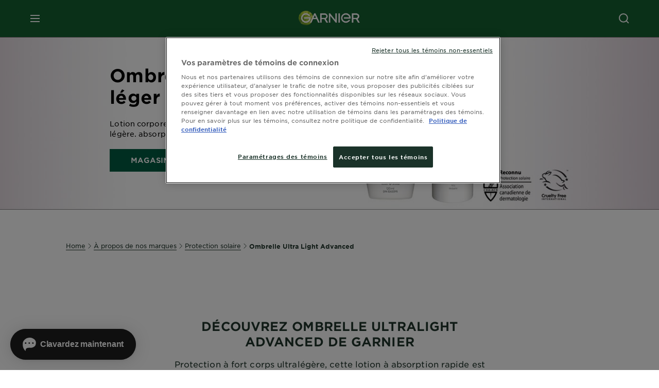

--- FILE ---
content_type: text/html; charset=utf-8
request_url: https://www.garnier.ca/fr-ca/a-propos-de-nos-marques/protections-solaire/ombrelle-ultra-light-advanced-mc
body_size: 32043
content:



   
    
    


 


<!DOCTYPE html>
<!--[if lt IE 7]>      <html class="no-js lt-ie9 lt-ie8 lt-ie7"> <![endif]-->
<!--[if IE 7]>         <html class="no-js lt-ie9 lt-ie8"> <![endif]-->
<!--[if IE 8]>         <html class="no-js lt-ie9"> <![endif]-->
<!--[if gt IE 8]><!-->
<html class="no-js" lang="fr-CA" id="id">
<!--<![endif]-->
<head>
    

    <link href="/-/media/project/loreal/brand-sites/garnier/usa/ca/ico/monogrammegarniervert.png?rev=36eec4a8cdcc414cbb585ba8af2818a4" rel="shortcut icon" />


<!-- OneTrust Cookies Consent Notice start for garnier.ca -->

<script src="https://cdn.cookielaw.org/scripttemplates/otSDKStub.js" data-document-language="true" type="text/javascript" charset="UTF-8" data-domain-script="8fcd4ae8-a0dd-4ada-9514-b84b0a7cbab3" ></script>
<script type="text/javascript">
function OptanonWrapper() { }
</script>
<!-- OneTrust Cookies Consent Notice end for garnier.ca -->

    <meta name="viewport" content="width=device-width, initial-scale=1" charset="utf-8" />
    <!-- Pre loading the fonts to help CLS scores -->
    <link rel="prefetch" href="/themes/garnier/fonts/gothamssm/GothamSSm-Bold_Web.woff2" crossorigin as="font" type="font/woff2">
    <link rel="prefetch" href="/themes/garnier/fonts/gothamssm/GothamSSm-BookItalic_Web.woff2" crossorigin as="font" type="font/woff2">
    <link rel="prefetch" href="/themes/garnier/fonts/gothamssm/GothamSSm-Book_Web.woff2" crossorigin as="font" type="font/woff2">

    <link rel="preload" crossorigin="anonymous" href="/themes/garnier/bundle.css?v=10.77.0-release00000003" as="style">
    <link rel="preload" crossorigin="anonymous" href="/themes/Garnier/bundle.js?v=10.77.0-release00000003" as="script">
    <link rel="preload" type="text/css" href="/themes/garnier/gothamfonts.css" as="style">

    <link href="https://www.garnier.ca/fr-ca/a-propos-de-nos-marques/protections-solaire/ombrelle-ultra-light-advanced-mc" rel="canonical" />
    
    

    <!-- SalesforceLivechat  Script Block -->
<script>       window.sprChatSettings = window.sprChatSettings || {};       window.sprChatSettings = {"appId":"6797cf6b2e7efd2d007675bd_app_2130875"};   </script>      <script>   (function(){var t=window,e=t.sprChat,a=e&&!!e.loaded,n=document,r=function(){r.m(arguments)};r.q=[],r.m=function(t){r.q.push(t)},t.sprChat=a?e:r;var o=function(){var e=n.createElement("script");e.type="text/javascript",e.async=!0,e.src="https://prod-live-chat.sprinklr.com/api/livechat/handshake/widget/"+t.sprChatSettings.appId,e.onerror=function(){t.sprChat.loaded=!1},e.onload=function(){t.sprChat.loaded=!0};var a=n.getElementsByTagName("script")[0];a.parentNode.insertBefore(e,a)};"function"==typeof e?a?e("update",t.sprChatSettings):o():"loading"!==n.readyState?o():n.addEventListener("DOMContentLoaded",o)})()   </script>


        <title>Crème solaire visage FPS 60 - Ombrelle ultra léger - Garnier</title>






<meta property="og:image"  content="https://www.garnier.ca/-/media/project/loreal/brand-sites/garnier/usa/ca/about-our-brands/sun-care/ombrelle-ultra-light-advanced/banner/2022-06/ps-32510-ultra-light_1920x360-fr.jpg?rev=-1" /><meta property="og:title"  content="Crème solaire visage FPS 60 - Ombrelle ultra léger - Garnier" /><meta property="og:url"  content="https://www.garnier.ca/fr-ca/a-propos-de-nos-marques/protections-solaire/ombrelle-ultra-light-advanced-mc" />





<meta  name="twitter:image" content="https://www.garnier.ca/-/media/project/loreal/brand-sites/garnier/usa/ca/brand-family-pages-images/sun-care-ombrelle/ultra_ombre_desktop_sliders.jpg?rev=ed5eaac9381145199fde50f90076049e" /><meta  name="twitter:title" content="Ombrelle Ultra Light Advanced" /><meta  name="twitter:card" content="summary_large_image" />

<link rel="preconnect" crossorigin="anonymous" href="https://www.googletagmanager.com/gtm.js?id=GTM-5C9MXS8" as="script">
        <script type="text/plain" class="optanon-category-2">
            if (window.eventBus) {
            window.eventBus.$emit('optanonCategory2', true);
            
            }
        </script>
        <script type="text/plain" class="optanon-category-3">
            if (window.eventBus) {
            window.eventBus.$emit('optanonCategory3', true);
            
            }
        </script>
        <script type="text/plain" class="optanon-category-4">
            if (window.eventBus) {
                window.eventBus.$emit('optanonCategory4', true);
                
            }
        </script>
    <script type="text/javascript">
        var dataLayer = window["dataLayer"] || [];
        dataLayer.push({"brand":"GAR","language":"fr","country":"ca","geoIPLocation":"US","siteTypeLevel":"main","pageCategory":"content page::branding page","uiLoggedStatus":"not logged"});
    </script>
    <!-- Google Tag Manager -->
    <link rel="dns-prefetch" href="https://www.googletagmanager.com">
    <link rel="dns-prefetch" href="https://www.google-analytics.com">
    <script type="text/javascript">
        (function(w,d,s,l,i){w[l]=w[l]||[];w[l].push({'gtm.start':
        new Date().getTime(),event:'gtm.js'});var f=d.getElementsByTagName(s)[0],
        j=d.createElement(s),dl=l!='dataLayer'?'&l='+l:'';j.async=true;j.src=
        'https://www.googletagmanager.com/gtm.js?id='+i+dl;f.parentNode.insertBefore(j,f);
        })(window,document,'script','dataLayer',  'GTM-5C9MXS8');
    </script>
    <!-- End Google Tag Manager -->


    <link rel="stylesheet" type="text/css" href="/themes/garnier/gothamfonts.css" defer />
    
    

    <link rel="stylesheet" crossorigin="anonymous" href="/themes/garnier/bundle.css?v=10.77.0-release00000003">

</head>
<body class="default-device gotham-fonts" data-guest-id="79b4d219-9506-441e-86d9-6a36e248b644">
    <script>document.querySelector('html').classList.remove('no-js')</script>
    <div style="display: none"><?xml version="1.0" encoding="utf-8" ?>
<svg xmlns="http://www.w3.org/2000/svg" xmlns:xlink="http://www.w3.org/1999/xlink">
    <symbol viewBox="0 0 300 300" id="account" xmlns="http://www.w3.org/2000/svg">
        <path class="aacls-1" d="M237.39 210.37a307.06 307.06 0 00-55.22-35.72 1.74 1.74 0 01-1-1.56v-14.85a59.65 59.65 0 10-63.19 0v14.85a1.74 1.74 0 01-1 1.56 307.07 307.07 0 00-55.22 35.72 19.07 19.07 0 00-6.94 14.72v26.7h189.51v-26.7a19.07 19.07 0 00-6.94-14.72z" />
    </symbol>
    <symbol viewBox="0 0 300 300" id="arrow-down" xmlns="http://www.w3.org/2000/svg">
        <path class="abcls-1" d="M150.79 192.57L86.53 130l20.29-20.84 43.41 42.27 42.28-43.41 20.83 20.29z" />
    </symbol>
    <symbol viewBox="0 0 300 300" id="arrow-next" xmlns="http://www.w3.org/2000/svg">
        <path class="acst0" d="M102.4 298.8l-48.8-47.5 99-101.7-101.7-99L98.4 1.8l150.5 146.5z" />
    </symbol>
    <symbol viewBox="0 0 300 300" id="arrow-previous" xmlns="http://www.w3.org/2000/svg">
        <path class="adst0" d="M197.3 298.3l48.6-47.4-98.6-101.3 101.3-98.7-47.4-48.6-149.9 146z" />
    </symbol>
    <symbol viewBox="0 0 272.93 295" id="arrow-reset" xmlns="http://www.w3.org/2000/svg">
        <path class="aecls-1" d="M235.34 229.03a119.3 119.3 0 11-7-169.53l-20.48 21.72 65.08 2.72-8.51-63.84-17.22 18.89a147.35 147.35 0 10-99.56 256h5.53a146.29 146.29 0 00102.64-46.95 14 14 0 00-20.5-19z" />
    </symbol>
    <svg viewBox="0 0 16 16" id="arrow-right" fill="none" xmlns="http://www.w3.org/2000/svg">
        <path d="M6 12L10 8L6 4" stroke="currentColor" stroke-width="2"/>
    </svg>
    <symbol viewBox="0 0 300 300" id="arrow-slider-next" xmlns="http://www.w3.org/2000/svg">
        <path class="afcls-1" d="M115.45 81.31l70.41 68.56-68.56 70.41" />
    </symbol>
    <symbol viewBox="0 0 300 300" id="arrow-slider-previous" xmlns="http://www.w3.org/2000/svg">
        <path class="agcls-1" d="M185.86 81.31l-70.41 68.56 68.56 70.41" />
    </symbol>
    <svg width="30" height="30" id="arrow-top-rounded" viewBox="0 0 30 30" fill="none" xmlns="http://www.w3.org/2000/svg">
      <path d="M22.5 18.75L15 11.25L7.5 18.75" stroke="#156031" stroke-width="2.5"/>
    </svg>

    <symbol viewBox="0 0 300 300" id="arrows-updown" xmlns="http://www.w3.org/2000/svg">
        <path d="M75 50.9l75 75-21.4 21.4-38.4-38.4v139H59.8v-139l-38.4 38.4L0 125.9zm150 197l75-75-21.4-21.5-38.4 38.5v-139h-30.4v139l-38.4-38.5-21.4 21.5z" />
    </symbol>
    <symbol fill="none" viewBox="0 0 201 98" id="back-arrow-quiz" xmlns="http://www.w3.org/2000/svg">
        <path d="M47.5 1L1 48.5 47.5 97 59 86 30.5 57h170V40.5h-170l28.5-28L47.5 1z" fill="#CBCBCB" stroke="#CBCBCB" />
    </symbol>
    <symbol viewBox="0 0 20 20" id="before-after" xmlns="http://www.w3.org/2000/svg">
        <path d="M10.909 0v20H9.091V0zM8.182 0v1.818H1.488v16.364h6.694V20H0V0zM20 18.182V20h-1.818v-1.818zm-2.727 0V20h-1.818v-1.818zm-2.728 0V20h-2.727v-1.818zM20 14.545v1.819h-1.818v-1.819zm0-3.636v1.818h-1.818v-1.818zm0-3.636v1.818h-1.818V7.273zm0-3.637v1.819h-1.818V3.636zM14.545 0v1.818h-2.727V0zm2.728 0v1.818h-1.818V0zM20 0v1.818h-1.818V0z" data-name="00_Global-Guidelines/Icons/02_20px-Med-Icon/Before-After" />
    </symbol>
    <symbol viewBox="0 0 300 300" id="burger" xmlns="http://www.w3.org/2000/svg">
        <path class="alcls-1" d="M45 85.3h210v27.54H45zm0 51.63h210v27.54H45zm0 51.64h210v27.54H45z" />
    </symbol>
    <symbol viewBox="0 0 300 300" id="cart" xmlns="http://www.w3.org/2000/svg">
        <path class="amcls-1" d="M222.57 49.15l-5.18 27.91L31 78l23.21 104.43 143.61.21-6.46 34.82H65.86v17.41h17.7a14.51 14.51 0 1028.43 0h47a14.51 14.51 0 1028.43 0h17.7l35.49-168.31H269V49.15z" />
    </symbol>
    <symbol viewBox="0 0 300 300" id="chat" xmlns="http://www.w3.org/2000/svg">
        <path class="ancls-1" d="M211.82 63H87.68a42.42 42.42 0 00-42.43 42.43V144a42.39 42.39 0 0040.4 42.32V234a2.37 2.37 0 004 1.77l54-49.42c.51-.46-.27.82-.27.15h68.51a42.42 42.42 0 0042.36-42.5v-38.61A42.42 42.42 0 00211.82 63z" />
    </symbol>
    <symbol viewBox="0 0 300 300" id="chat-with-dots" xmlns="http://www.w3.org/2000/svg">
        <path d="M211.9 63.6H88.4c-23.3 0-42.2 18.9-42.2 42.2v38.4c0 22.5 17.7 41 40.2 42.1v47.3c0 1.3 1 2.4 2.4 2.4.6 0 1.2-.2 1.6-.6l53.6-49.1c.5-.4-.3.8-.3.1h68.1c23.3 0 42.1-18.9 42.1-42.2v-38.4c.1-23.3-18.8-42.1-42-42.2z" />
        <circle cx="108" cy="126.2" r="11.2" fill="#fff" />
        <circle cx="156.7" cy="126.2" r="11.2" fill="#fff" />
        <circle cx="205.4" cy="126.2" r="11.2" fill="#fff" />
    </symbol>
    <symbol viewBox="0 0 15 15" id="close" xmlns="http://www.w3.org/2000/svg">
        <path class="apst0" d="M.4 1.1l13.5 13.5 1-1L1.4.1l-1 1z" />
        <path class="apst0" d="M14.9 1.1L1.4 14.6l-1-1L13.9.1l1 1z" />
    </symbol>
    <symbol viewBox="0 0 80 48" id="email" xmlns="http://www.w3.org/2000/svg">
        <path class="aqcls-1" d="M74 0H6a6 6 0 00-6 6v36a6 6 0 006 6h68a6 6 0 006-6V6a6 6 0 00-6-6zm1.78 42.88L57.5 26.69 76 12.59V42a1.88 1.88 0 01-.22.88zM4 42V12.49l18 13.77-18 16A1.79 1.79 0 014 42zm21.3-13.27l10.52 8a7.94 7.94 0 004.24 1.55 8 8 0 004.25-1.55l10-7.59L71.01 44H8.06zM6 4h68a2 2 0 012 2v1.57L42 33.24a4.4 4.4 0 01-2 .84 4.44 4.44 0 01-2-.84L4 7.46V6a2 2 0 012-2z" />
    </symbol>
    <symbol viewBox="0 0 300 300" id="facebook" xmlns="http://www.w3.org/2000/svg">
        <path class="arcls-1" d="M51.78 52.23v196.83h196.83V52.23zM183 109.64h-15.77c-5.05 0-8.83 2.07-8.83 7.29V126H183l-2 24.6h-22.6v65.61h-24.6v-65.57h-16.4V126h16.4v-15.73c0-16.58 8.73-25.24 28.38-25.24H183z" />
    </symbol>
    <symbol viewBox="0 0 300 300" id="google" xmlns="http://www.w3.org/2000/svg">
        <path class="ascls-1" d="M51.68 52.23v196.83h196.83V52.23zm71.08 136.69a38.28 38.28 0 110-76.55 36.7 36.7 0 0125.65 10l-10.39 10a21.57 21.57 0 00-15.25-5.9 24.17 24.17 0 000 48.34c15.15 0 20.83-10.88 21.71-16.51h-21.72v-13.12h36.14a34.43 34.43 0 01.61 6.34c-.01 21.86-14.66 37.4-36.75 37.4zm92.94-32.8h-16.4v16.4h-10.93v-16.4H172v-10.94h16.4v-16.4h10.9v16.4h16.4z" />
    </symbol>
    <symbol viewBox="0 0 300 300" id="home" xmlns="http://www.w3.org/2000/svg">
        <path class="atcls-1" d="M149.48 51.52l-84.04 68.76v129.88h168.08V120.28l-84.04-68.76z" />
        <path class="atcls-1" d="M233.52 251.66H65.44a1.5 1.5 0 01-1.5-1.5V120.28a1.5 1.5 0 01.55-1.16l84-68.76a1.5 1.5 0 011.9 0l84 68.76a1.5 1.5 0 01.55 1.16v129.88a1.5 1.5 0 01-1.42 1.5zm-166.58-3H232V121l-82.52-67.54L66.94 121z" />
    </symbol>
    <symbol viewBox="0 0 49 49" id="info" xmlns="http://www.w3.org/2000/svg">
        <path class="aucls-1" d="M24.5 4A20.5 20.5 0 114 24.5 20.53 20.53 0 0124.5 4m0-4A24.5 24.5 0 1049 24.5 24.5 24.5 0 0024.5 0z" />
        <path class="aucls-1" d="M20.07 35.63h.3c.26 0 .52-.06.78-.11a11.31 11.31 0 005.29-3.08 13.47 13.47 0 001.58-1.94c.11-.16-.05-.5-.08-.75-.23.06-.52 0-.68.2-.58.55-1.11 1.16-1.69 1.72a6 6 0 01-1.21.92c-.51.28-.87 0-.8-.57a4.9 4.9 0 01.29-1.06c.73-1.9 1.49-3.78 2.2-5.68a33.75 33.75 0 001.26-3.88 2 2 0 00-1.81-2.62 6.26 6.26 0 00-1.93.08c-2.66.53-4.52 2.26-6.15 4.29a.62.62 0 00-.17.33.93.93 0 00.15.59.57.57 0 00.55 0 11.52 11.52 0 00.93-.92c.59-.58 1.16-1.17 1.77-1.71.32-.27.75-.53 1.15-.21s.14.74 0 1.11c-.91 2.21-1.88 4.41-2.74 6.65a26.83 26.83 0 00-1.23 4.1c-.39 1.63.47 2.54 2.24 2.54zm6.87-23.53a3 3 0 00-3 2.9 2.36 2.36 0 002.55 2.41 3 3 0 003.01-2.91 2.37 2.37 0 00-2.56-2.4z" />
        <path class="aucls-1" d="M20.07 35.63c-1.77 0-2.63-.91-2.29-2.57a26.83 26.83 0 011.23-4.1c.86-2.24 1.83-4.44 2.74-6.65.15-.37.42-.79 0-1.11s-.83-.06-1.15.21c-.61.54-1.18 1.13-1.77 1.71a11.52 11.52 0 01-.93.92.57.57 0 01-.55 0 .93.93 0 01-.15-.59.62.62 0 01.17-.33c1.63-2 3.49-3.76 6.15-4.29a6.26 6.26 0 011.98-.05 2 2 0 011.85 2.58 33.75 33.75 0 01-1.26 3.88c-.71 1.9-1.47 3.78-2.2 5.68a4.9 4.9 0 00-.29 1.06c-.07.58.29.85.8.57a6 6 0 001.21-.92c.58-.56 1.11-1.17 1.69-1.72.16-.15.45-.14.68-.2 0 .25.19.59.08.75a13.47 13.47 0 01-1.58 1.95 11.31 11.31 0 01-5.33 3.09c-.26 0-.52.08-.78.11zm6.87-23.53a2.37 2.37 0 012.56 2.4 3 3 0 01-3.08 2.87 2.36 2.36 0 01-2.55-2.41 3 3 0 013.07-2.86z" />
    </symbol>
    <symbol viewBox="0 0 300 300" id="instagram" xmlns="http://www.w3.org/2000/svg">
        <path class="avcls-1" d="M172.07 150.64a21.87 21.87 0 11-21.87-21.87 21.87 21.87 0 0121.87 21.87zm31.54-26.51c.31 6.91.38 9 .38 26.51s-.07 19.59-.38 26.51c-.82 17.63-9.1 26.09-26.89 26.89-6.92.31-9 .39-26.52.39s-19.6-.07-26.51-.38c-17.83-.81-26.09-9.28-26.89-26.89-.32-6.93-.39-9-.39-26.52s.07-19.59.39-26.51c.81-17.65 9.1-26.09 26.89-26.89 6.92-.32 9-.39 26.51-.39s19.6.07 26.51.38c17.78.77 26.08 9.26 26.9 26.91zm-19.72 26.51a33.69 33.69 0 10-33.69 33.69 33.69 33.69 0 0033.68-33.69zm9.2-35a7.87 7.87 0 10-7.87 7.87 7.88 7.88 0 007.87-7.89zm55.52-63.4v196.82H51.78V52.23zm-32.8 98.41c0-17.81-.07-20.05-.39-27-1.07-23.8-14.31-37.07-38.16-38.16-7-.33-9.23-.4-27.06-.4s-20 .07-27 .39C99.31 86.52 86.08 99.74 85 123.59c-.32 7-.39 9.24-.39 27.06s.07 20.05.39 27c1.1 23.83 14.32 37.08 38.17 38.17 7 .32 9.23.39 27 .39s20.05-.07 27.06-.39c23.8-1.09 37.09-14.31 38.16-38.17.34-6.96.41-9.19.41-27.01z" />
    </symbol>
    <symbol viewBox="0 0 100 100" preserveAspectRatio="xMidYMid" class="awlds-ripple" style="background:0 0" id="loading-animation" xmlns="http://www.w3.org/2000/svg">
        <circle cx="50" cy="50" r="40" fill="none" stroke="#eef7db" stroke-width="3">
            <animate attributeName="r" calcMode="spline" values="0;40" keyTimes="0;1" dur="1.2" keySplines="0 0.2 0.8 1" begin="-0.6s" repeatCount="indefinite" />
            <animate attributeName="opacity" calcMode="spline" values="1;0" keyTimes="0;1" dur="1.2" keySplines="0.2 0 0.8 1" begin="-0.6s" repeatCount="indefinite" />
        </circle>
        <circle cx="50" cy="50" r="25.953" fill="none" stroke="#B4C832" stroke-width="3">
            <animate attributeName="r" calcMode="spline" values="0;40" keyTimes="0;1" dur="1.2" keySplines="0 0.2 0.8 1" begin="0s" repeatCount="indefinite" />
            <animate attributeName="opacity" calcMode="spline" values="1;0" keyTimes="0;1" dur="1.2" keySplines="0.2 0 0.8 1" begin="0s" repeatCount="indefinite" />
        </circle>
    </symbol>
    <symbol viewBox="0 0 300 300" id="location" xmlns="http://www.w3.org/2000/svg">
        <path class="axcls-1" d="M202.67 77.74a61.43 61.43 0 00-52.56-30.18c-44 0-72.44 46.17-55 85.58 17.4 40.13 36.93 79.9 55 119.67l29.83-65c9.23-19.89 21.31-40.84 27.34-62.15 4.63-15.96 4.27-32.66-4.61-47.92zM150.12 136a29.83 29.83 0 1129.83-29.83A29.83 29.83 0 01150.12 136z" />
    </symbol>
    <symbol viewBox="0 0 15 15" id="minus" xmlns="http://www.w3.org/2000/svg">
        <path class="ayst0" d="M17.2 8H-1.9V6.6h19.1V8z" />
    </symbol>
    <symbol viewBox="0 0 300 300" id="pinterest" xmlns="http://www.w3.org/2000/svg">
        <path class="azcls-1" d="M51.78 52.23v196.83h196.83V52.23zm98.41 164a65.54 65.54 0 01-19.43-2.93c2.67-4.35 6.67-11.5 8.15-17.21l4.09-15.56c2.14 4.08 8.39 7.53 15 7.53 19.79 0 34-18.2 34-40.81 0-21.68-17.69-37.89-40.45-37.89-28.31 0-43.35 19-43.35 39.7 0 9.63 5.13 21.6 13.32 25.42 1.24.57 1.9.32 2.2-.88l1.82-7.44a2 2 0 00-.46-1.89c-2.71-3.28-4.88-9.33-4.88-15 0-14.48 11-28.47 29.62-28.47 16.12 0 27.4 11 27.4 26.7 0 17.75-9 30-20.63 30-6.45 0-11.27-5.32-9.72-11.86 1.85-7.8 5.44-16.21 5.44-21.85 0-5-2.71-9.24-8.3-9.24-6.59 0-11.88 6.82-11.88 15.94a23.71 23.71 0 002 9.74s-6.5 27.5-7.69 32.62c-1.32 5.67-.8 13.63-.23 18.81a65.61 65.61 0 1123.93 4.52z" />
    </symbol>
    <symbol viewBox="0 0 15 15" id="plus" xmlns="http://www.w3.org/2000/svg">
        <path class="bast0" d="M7-2.2v19.1h1.4V-2.2H7z" />
        <path class="bast0" d="M17.2 8H-1.9V6.6h19.1V8z" />
    </symbol>
    <symbol fill="none" viewBox="0 0 24 24" id="arrowhead-previous" xmlns="http://www.w3.org/2000/svg">
        <path d="M15 6l-6 6 6 6" stroke="#21362C" stroke-width="2"/>
    </symbol>
    <symbol fill="none" viewBox="0 0 24 24" id="arrowhead-next" xmlns="http://www.w3.org/2000/svg">
        <path d="M9 18l6-6-6-6" stroke="#21362C" stroke-width="2"/>
    </symbol>
    <symbol fill="none" viewBox="0 0 18 18" id="arrowhead-S-right" xmlns="http://www.w3.org/2000/svg">
        <path d="M6.75 13.5l4.5-4.5-4.5-4.5" stroke="currentColor" stroke-width="2"/>
    </symbol>
    <symbol viewBox="0 0 126 135" id="rounded-arrow-quiz" xmlns="http://www.w3.org/2000/svg">
        <path d="M17.636 76h-16.5c-2 20 18 56.5 61.5 57.5s61-39.5 62-55-3-49-37-64c-27.2-12-51.666-1.667-60.5 5V1h-16l-2 46.5 48.5 2.5V33h-18.5c8.8-8 23.667-8 30-7 36 5.6 41.334 37.333 39.5 52.5-4 16-20.2 46.1-53 38.5-32.8-7.6-39-30.5-38-41z"/>
    </symbol>
    <symbol viewBox="0 0 300 300" id="search" xmlns="http://www.w3.org/2000/svg">
        <path class="bccls-1" d="M244.92 225.37l-46.61-46.61a79.54 79.54 0 10-22.5 20.83L223.25 247zM77.72 132.2a56.6 56.6 0 1156.6 56.6 56.66 56.66 0 01-56.6-56.6z" />
    </symbol>
    <symbol viewBox="0 0 300 300" id="share" xmlns="http://www.w3.org/2000/svg">
        <circle cx="151" cy="150.5" r="99" />
        <path fill="#fff" d="M176.6 172.2c-5.1 0-10.1 1.7-14.1 4.9L129.9 159c1.6-4.7 1.6-9.8 0-14.6l34.3-19.2c10.7 6.9 24.9 3.8 31.8-6.9 6.9-10.7 3.8-24.9-6.9-31.8-10.7-6.9-24.9-3.8-31.8 6.9-2.4 3.7-3.7 8.1-3.6 12.5 0 3.4.7 6.8 2.3 9.8l-33 18.4c-9.7-8.2-24.2-7.1-32.4 2.6s-7.1 24.2 2.6 32.4c8.6 7.3 21.3 7.3 29.8 0l32.2 17.8c-1 2.6-1.5 5.4-1.5 8.1-.1 12.7 10.1 23.1 22.8 23.2 12.7.1 23.1-10.1 23.2-22.8s-10.1-23.1-22.8-23.2c-.2.1-.2.1-.3 0z" />
    </symbol>
    <symbol viewBox="0 0 155.139 155.139" id="sign-in-facebook" xmlns="http://www.w3.org/2000/svg">
        <path d="M89.584 155.139V84.378h23.742l3.562-27.585H89.584V39.184c0-7.984 2.208-13.425 13.67-13.425l14.595-.006V1.08C115.325.752 106.661 0 96.577 0 75.52 0 61.104 12.853 61.104 36.452v20.341H37.29v27.585h23.814v70.761h28.48z" fill="#fff" />
    </symbol>
    <symbol viewBox="0 0 300 300" id="star" xmlns="http://www.w3.org/2000/svg">
        <path class="bfcls-1" d="M83.59 252l66.65-48.32L216.76 252l-25.38-78.33 66.48-48.25h-82.19l-25.43-78.25-25.41 78.25H42.48l66.54 48.25L83.59 252z" />
    </symbol>
    <symbol viewBox="0 0 29 21.96" id="tryon-camera" xmlns="http://www.w3.org/2000/svg">
        <path class="bgcls-1" d="M21.78 4l-2.34-4H9.56L7.22 4H0v18h29V4zM28 21H1V5h6.79l2.34-4h8.74l2.34 4H28z" />
        <path class="bgcls-1" d="M14.5 9.55a2.5 2.5 0 11-2.5 2.5 2.5 2.5 0 012.5-2.5m0-1a3.5 3.5 0 103.5 3.5 3.5 3.5 0 00-3.5-3.5z" />
        <path class="bgcls-1" d="M14.5 5.52A6.5 6.5 0 118 12a6.51 6.51 0 016.5-6.5m0-1A7.5 7.5 0 1022 12a7.5 7.5 0 00-7.5-7.5z" />
    </symbol>
    <symbol viewBox="0 0 22.4 19" id="tryon-reload" xmlns="http://www.w3.org/2000/svg">
        <path class="bhcls-1" d="M12.4 0A9.57 9.57 0 003 8.3L.82 5.22 0 5.79l3.11 4.5 4.5-3.11-.56-.82-3 2.14a8.56 8.56 0 018.4-7.5c4.94 0 9 3.57 9 8.5s-4 8.5-9 8.5a9 9 0 01-5.88-2.21l-.58.82A9.89 9.89 0 0012.45 19c5.49 0 10-4 10-9.5S17.9 0 12.4 0z" />
    </symbol>
    <symbol viewBox="0 0 29 25" id="tryon-upload" xmlns="http://www.w3.org/2000/svg">
        <path class="bicls-1" d="M18.37 13.16L14.5 9.29l-3.87 3.87.71.71L14 11.21V25h1V11.21l2.66 2.66.71-.71z" />
        <path class="bicls-1" d="M29 0H0v18h10.63v-1H1V1h27v16h-9.63v1H29V0z" />
    </symbol>
    <symbol viewBox="0 0 300 300" id="twitter" xmlns="http://www.w3.org/2000/svg">
        <path class="bjcls-1" d="M50.78 52.23v196.83h196.83V52.23zM205.47 128c1.71 37.87-26.53 80.09-76.52 80.09A76.16 76.16 0 0187.68 196a54.17 54.17 0 0039.86-11.15 26.94 26.94 0 01-25.14-18.7 27.07 27.07 0 0012.15-.46A27 27 0 0193 138.93a26.78 26.78 0 0012.19 3.37 27 27 0 01-8.33-35.95 76.44 76.44 0 0055.49 28.13 26.94 26.94 0 0145.88-24.55 53.87 53.87 0 0017.1-6.53 27 27 0 01-11.83 14.89 54 54 0 0015.46-4.24A55 55 0 01205.47 128z" />
    </symbol>
    <symbol viewBox="0 0 107 59" id="up-arrow" xmlns="http://www.w3.org/2000/svg">
        <path d="M107.4 54.9L53.9.3.4 54.9 4 58.6 53.9 7.7l49.9 50.9z" />
    </symbol>
    <symbol viewBox="0 0 300 300" id="video" xmlns="http://www.w3.org/2000/svg">
        <path class="blcls-1" d="M126.93 113.88v79.35l66.13-39.67-66.13-39.68z" />
        <path class="blcls-1" d="M150.07 47.75a102.5 102.5 0 10102.5 102.5 102.5 102.5 0 00-102.5-102.5zm0 181.85a79.35 79.35 0 1179.35-79.35 79.35 79.35 0 01-79.35 79.35z" />
    </symbol>
    <symbol viewBox="0 0 20 20" id="video-pdp" xmlns="http://www.w3.org/2000/svg">
        <path d="M10 0A10 10 0 110 10 10 10 0 0110 0zm0 2.259A7.741 7.741 0 1017.741 10 7.741 7.741 0 0010 2.259zM7.8 6.4l6.4 3.9-6.4 3.9z" data-name="00_Global-Guidelines/Icons/02_20px-Med-Icon/Video" />
    </symbol>
    <symbol viewBox="0 0 300 300" id="youtube" xmlns="http://www.w3.org/2000/svg">
        <path class="bncls-1" d="M164.68 168.31c-2.36 0-4.39 1.51-5.88 3.32V156.1h-6.68v48.22h6.68v-2.72a7.58 7.58 0 006.28 3.18c4.4 0 6-3.42 6-7.82v-19.74c.04-4.82-1.56-8.91-6.4-8.91zm-.36 27.69a4.07 4.07 0 01-.57 2.45c-.73 1-2.3.91-3.39.37l-1.57-1.25v-22.18l1.37-1.08a2.75 2.75 0 013.45.58 4.45 4.45 0 01.71 2.73zM142 126v-17.34c0-2.05.94-3.56 2.9-3.56 2.13 0 3 1.47 3 3.56V126c0 2-1 3.53-2.9 3.53s-3-1.53-3-3.53zm-15.16 37.07h-7.71v41.23h-7.45v-41.19H104v-7h22.87zm12.16 5.68h6.62v35.58H139v-3.93a14.42 14.42 0 01-3.81 3.31c-3.57 2-8.46 2-8.46-5.22v-29.74h6.61V196c0 1.44.34 2.39 1.76 2.39s3.08-1.66 3.89-2.67zM50.78 52.23v196.83h196.83V52.23zM161 98.32h6.95v28.63c0 1.51.36 2.52 1.85 2.52s3.24-1.74 4.08-2.8V98.32h6.95v37.36h-6.95v-4.13c-3 3.58-5.93 4.67-8 4.67-3.72 0-4.85-3-4.85-6.67V98.32zM145.07 98a9.75 9.75 0 0110 10v18.31c0 6.27-4.4 10-10 10-6.73 0-10.18-3.42-10.18-10V108c0-6 4.11-10 10.18-10zM116.9 85l5.4 20.24 5-20.24h7.95l-9.1 30.1v20.54h-7.82v-20.51L109 85zm69.65 130.5c-14.23 1-60.5 1-74.71 0-15.4-1-17.2-10.39-17.31-34.81.11-24.46 1.93-33.76 17.31-34.81 14.21-1 60.48-1 74.71 0 15.4 1 17.2 10.39 17.31 34.81-.11 24.49-1.92 33.78-17.31 34.84zm-.39-47.67c-6 0-10 4.28-10 10.46v16c0 6.41 3.23 11 9.55 11 7 0 9.91-4.15 9.91-11v-2.67h-6.81v2.47c0 3.1-.16 5-3 5s-2.89-2.31-2.89-5v-6.71h12.65v-9.05c0-6.44-3.06-10.47-9.4-10.47zm2.6 14h-5.84v-3.6c0-2.44.51-4.17 3-4.17s2.89 1.76 2.89 4.17z" />
    </symbol>
    <symbol viewBox="0 0 300 300" id="zoom-minus" xmlns="http://www.w3.org/2000/svg">
        <path class="bocls-1" d="M245.21 226l-46.83-46.83a79.92 79.92 0 10-22.61 20.93l47.67 47.67zm-168-93.61a56.87 56.87 0 1156.87 56.87 56.93 56.93 0 01-56.86-56.89z" />
        <path class="bocls-1" d="M106.28 142.92v-14.98h59.91v14.98z" />
    </symbol>
    <symbol viewBox="0 0 300 300" id="zoom-plus" xmlns="http://www.w3.org/2000/svg">
        <path class="bpcls-1" d="M245.21 226l-46.83-46.83a79.92 79.92 0 10-22.61 20.93l47.67 47.67zm-168-93.61a56.87 56.87 0 1156.87 56.87 56.93 56.93 0 01-56.86-56.89z" />
        <path class="bpcls-1" d="M166.19 127.94h-22.47v-22.47h-14.97v22.47h-22.47v14.97h22.47v22.47h14.97v-22.47h22.47v-14.97z" />
    </symbol>
    <symbol viewBox="0 0 40 40" id="co2" xmlns="http://www.w3.org/2000/svg">
        <g fill="none" fill-rule="evenodd">
            <circle stroke="#969696" fill="#FFF" cx="20" cy="20" r="19.5" />
            <path d="M10.954 16.745c1.133 0 2.056.626 2.67 1.809h3.043c-.745-2.96-3.043-4.803-5.729-4.803a5.674 5.674 0 00-4.19 1.776A6.09 6.09 0 005 19.873c0 1.776.55 3.264 1.634 4.465 1.099 1.244 2.653 1.94 4.272 1.911 2.767 0 4.952-1.776 5.712-4.701H13.56c-.614 1.116-1.57 1.725-2.654 1.725-1.585 0-3.01-1.472-3.01-3.383a3.213 3.213 0 01.897-2.244 2.937 2.937 0 012.161-.901M23.775 13.75a6.214 6.214 0 00-4.427 1.762 6.111 6.111 0 00-1.848 4.36c0 1.781.58 3.273 1.727 4.477a6.052 6.052 0 004.531 1.9 6.193 6.193 0 004.48-1.882 6.226 6.226 0 001.761-4.443c-.028-3.398-2.798-6.145-6.224-6.173m-.017 9.513c-1.676 0-3.198-1.458-3.198-3.357a3.15 3.15 0 011.583-2.752 3.203 3.203 0 013.195 0 3.15 3.15 0 011.583 2.752c0 1.967-1.42 3.357-3.163 3.357M35 21.274c0-1.003-.787-1.69-2.083-1.69-1.264 0-2.075.833-2.084 2.16h1.473c0-.04-.008-.09-.008-.13 0-.526.242-.825.61-.825.36 0 .578.235.578.639 0 .81-.87 1.764-2.62 2.767v1.222h4.118V24.13H32.9c1.397-.874 2.1-1.925 2.1-2.856" fill="#969696" fill-rule="nonzero" />
        </g>
    </symbol>
    <symbol viewBox="0 0 40 40" id="picto-water" xmlns="http://www.w3.org/2000/svg">
        <g fill="none" fill-rule="evenodd">
            <circle stroke="#969696" fill="#FFF" cx="20" cy="20" r="19.5" />
            <path d="M20.412 7.7a.542.542 0 00-.838 0c-1.78 2.346-8.434 11.516-8.434 15.836.025 4.958 3.982 8.964 8.854 8.964 4.872 0 8.83-4.006 8.854-8.964 0-4.32-6.653-13.49-8.435-15.836m2.32 21.622a.774.774 0 01-.337.051.89.89 0 01-.787-.462c-.153-.396.04-.834.45-1.025 3.319-1.231 3.036-4.924 2.98-4.976a.75.75 0 01.371-.695.915.915 0 01.847-.052c.272.123.45.369.47.645.224 1.641-.45 5.18-3.994 6.514" fill="#969696" fill-rule="nonzero" />
        </g>
    </symbol>
    <symbol viewBox="0 0 40 40" id="picto-tryon" xmlns="http://www.w3.org/2000/svg">
        <path fill="#004532" d="M0 0h40v40H0z" />
        <path d="M25.7 0c-.1.2-.2.4-.3.5-.8 1.1-1.8 2.2-2.8 3.2C24 4.2 34 7.6 36.5 17.8c2.4 10.1-4.3 15.8-4.6 16.1-.3.3-.8.2-1.1-.1-.3-.3-.2-.8.1-1.1 3.1-2.9 4.7-7.1 4.5-11.3-.7 2.8-1.7 5.4-3.1 7.9-1.1 1.9-2.5 3.6-4.2 5.1V40h-1.6v-4.5c-1.9 1.2-4.2 1.9-6.5 1.9h.4c.1.1.1.2.1.4v1.6c0 .3-.2.6-.5.6s-.5-.3-.5-.6v-1.6c0-.1 0-.3.1-.4-2-.1-4-.6-5.7-1.7V40h-1.6v-5.5c-4.6-3.9-7-11-7.5-16.1C1.6 21.7.6 25 1.7 28.1c1.9 5 5.5 4 5.7 3.9.3-.1.6 0 .9.2.2.2.3.5.3.8-.1.3-.3.5-.6.6-.5.1-1 .2-1.5.2-1.8 0-4.7-1-6.4-5.1 0-.1-.1-.3-.1-.6v-2.9-2.3c0-2.2 2.4-4.9 5.6-7.6 1-.9 2.5-2 4.3-3.3 4.5-3.4 11.2-8.3 13.7-12h2.1zM0 34c.1.1.1.2.2.3.1.2 2.8 4.4 10 4 .4 0 .8.3.8.8s-.3.8-.7.9h-.9c-5 0-9-2.7-9.4-3.5v-1.2V34zm40-4v4c-1 1.9-2.3 3.6-3.9 4.9-.1 0-.2.1-.3.1-.3 0-.5-.1-.7-.4-.2-.4-.1-.9.2-1.1 2.3-1.9 3.9-4.6 4.7-7.5zM21.6 4.8c-.4.3-.7.6-1.1 1v1.3c0 .3-.2.6-.5.6s-.5-.3-.5-.6v-.4c-2.7 2.4-5.6 4.6-8.5 6.8-1.7 1.3-3.2 2.4-4.2 3.3l-.4.4C6.6 23.1 10.6 36 20 36c10.1 0 14.4-13.7 14.4-19.3C31.4 8 21.7 5 21.6 4.8zM20 32.4c.3 0 .5.3.5.6v1.6c0 .3-.2.6-.5.6s-.5-.3-.5-.6V33c0-.3.2-.6.5-.6zm1.3-5.4c.2 0 .5.1.6.3 0 0 .7.6 1 .9.1.1.1.1.2.1.4.1.9.1.9.3 0 .3 0 .5-.9.6-.1 1-1.7 1.8-3.1 1.8s-3-.8-3.1-1.9c-.9-.1-.9-.3-.9-.6 0-.2.4-.1.9-.3.1 0 .1 0 .1-.1l1.1-.9c.2-.1.5-.2.7-.3.4 0 .8.1 1.2.4.4-.2.8-.3 1.3-.3zm-1.2 1.4H20c-.1 0-.4.1-.5.1-.1 0-.1.1-.3.1-.2.1-.3.1-.5.1l-.1.1c0 .2.6.1 1.4.1.8 0 1.4.1 1.3-.1 0-.1 0-.1-.1-.1-.2 0-.3-.1-.5-.1-.1 0-.2-.1-.3-.1-.2-.1-.3-.1-.5-.1h.2zM19 23.2c.4.4.7.6 1 .6.4 0 .7-.2 1.1-.6.2-.2.6-.2.8 0s.2.6 0 .8c-.4.5-.9.7-1.3.9v1.3c0 .3-.2.6-.5.6s-.5-.3-.5-.6v-1.3c-.5-.1-.9-.5-1.4-.9-.2-.2-.2-.6 0-.8.2-.3.5-.2.8 0zm1-4c.3 0 .5.3.5.6v1.6c0 .3-.2.6-.5.6s-.5-.3-.5-.6v-1.6c0-.3.2-.6.5-.6zM13.1 14c1.4 0 2.6.7 3.7 1.9.2.2.2.5 0 .7-.2.2-.5.2-.6 0-.6-.7-1.3-1.2-2-1.4.3.3.5.7.5 1.2 0 .9-.8 1.6-1.7 1.6-.9 0-1.7-.7-1.7-1.6 0-.4.1-.8.4-1-.2.1-.3.2-.5.4l-.1.1-.3.3c-.2.2-.4.4-.6.5-.6.4-1.3.4-2 .2-.2-.1-.4-.4-.3-.6.1-.3.3-.4.6-.3.5 0 1-.1 1.4-.3.1-.1.2-.1.3-.3l.1-.1.3-.3c.7-.7 1.4-1 2.5-1zm13.8 0c1.1 0 1.8.3 2.5 1l.3.3.1.1.3.3c.4.2.9.3 1.3.1.2-.1.5.1.6.3.1.3 0 .5-.3.6-.7.3-1.4.2-2-.2-.2-.1-.4-.3-.6-.5-.1 0-.3-.3-.3-.3l-.1-.1c-.2-.1-.3-.3-.5-.4.2.3.4.6.4 1 0 .9-.8 1.6-1.7 1.6-.9 0-1.7-.7-1.7-1.6 0-.5.2-.9.5-1.2-.7.2-1.4.7-2 1.4-.2.2-.5.2-.6 0-.2-.2-.2-.5 0-.7 1.1-1 2.4-1.7 3.8-1.7zm-6.9.4c.3 0 .5.3.5.6v1.6c0 .3-.2.6-.5.6s-.5-.3-.5-.6V15c0-.3.2-.6.5-.6zM31 0c4 2.5 7.2 6.4 9 11v5C38.2 9 34.2 3.5 28.8.7c-.3-.2-.6-.4-.8-.7h3zM20 9.6c.3 0 .5.3.5.6v1.6c0 .3-.2.6-.5.6s-.5-.3-.5-.6v-1.6c0-.3.2-.6.5-.6zM12 0C8.4 3.5 4.4 6.5 0 9v-.4-1.3C3.4 5.1 6.6 2.6 9.7 0H12zm8 0c.3 0 .5.3.5.6v1.6c0 .3-.2.6-.5.6s-.5-.3-.5-.6V.6c0-.3.2-.6.5-.6z"
              fill="#fff" />
        <path opacity=".5" fill="#004532" d="M20 0h20v40H20z" />
    </symbol>
    <symbol viewBox="0 0 30 25" id="picto-camera" xmlns="http://www.w3.org/2000/svg">
        <path d="M15.15 2a1.62 1.62 0 011.281.64l2.021 2.619h4.045c1.377 0 2.5 1.148 2.503 2.56v12.446c0 1.416-1.123 2.568-2.503 2.568H2.503C1.123 22.833 0 21.681 0 20.265V7.822c0-1.416 1.123-2.568 2.503-2.568h4.046l2.026-2.616c.306-.399.77-.633 1.271-.638zM12.5 8a6 6 0 100 12 6 6 0 000-12zm0 2a4 4 0 110 8 4 4 0 010-8z" fill-rule="evenodd" />
    </symbol>
    <symbol viewBox="0 0 15 20" id="picto-upload" xmlns="http://www.w3.org/2000/svg">
        <path d="M15 14v1.2H0V14h15zM7.497 2L12.3 7.486H8.869v5.485h-2.74V7.486H2.7L7.497 2z" fill-rule="evenodd" />
    </symbol>
    <symbol fill="none" viewBox="0 0 25 25" id="warning-icon" xmlns="http://www.w3.org/2000/svg">
        <path d="M12.5 25C19.404 25 25 19.404 25 12.5S19.404 0 12.5 0 0 5.596 0 12.5 5.596 25 12.5 25z" fill="#DF733D"/>
        <path d="M11.92 14.192h1.344l.752-7.072V6.8h-2.848v.32l.752 7.072zM11.296 18h2.592v-2.56h-2.592V18z" fill="#fff"/>
    </symbol>
    <symbol fill="none" viewBox="0 0 18 16" id="filters" xmlns="http://www.w3.org/2000/svg"><path fill-rule="evenodd" clip-rule="evenodd" d="M5 0c1.306 0 2.417.835 2.83 2H18v2H7.83a3.001 3.001 0 01-5.66 0H0V2h2.17A3.001 3.001 0 015 0zm0 4a1 1 0 100-2 1 1 0 000 2zm8 12a3.001 3.001 0 01-2.83-2H0v-2h10.17a3.001 3.001 0 015.66 0H18v2h-2.17A3.001 3.001 0 0113 16zm0-4a1 1 0 100 2 1 1 0 000-2z" fill="#21362C"/></symbol>

    <symbol fill="none" viewBox="0 0 24 24" id="info-revamp" xmlns="http://www.w3.org/2000/svg"><path d="M11.063 6.668h1.88v1.87h-1.88v-1.87zm0 3.56h1.78v7.44h-1.73l-.05-7.44z" fill="#000"/><path fill-rule="evenodd" clip-rule="evenodd" d="M11.063 10.228l.05 7.44h1.73v-7.44h-1.78zm0-3.56v1.87h1.88v-1.87h-1.88z" fill="#21362C"/><path fill-rule="evenodd" clip-rule="evenodd" d="M12 1.668c-5.799 0-10.5 4.701-10.5 10.5s4.701 10.5 10.5 10.5 10.5-4.701 10.5-10.5-4.701-10.5-10.5-10.5zM.5 12.168C.5 5.817 5.649.668 12 .668s11.5 5.149 11.5 11.5-5.149 11.5-11.5 11.5S.5 18.519.5 12.168z" fill="#21362C"/></symbol>
    <symbol fill="none" viewBox="0 0 16 17" id="arrow-right-breadcrumb" xmlns="http://www.w3.org/2000/svg"><path d="M5.53 13.166l5-5-5-5" stroke="#21362C"/></symbol>

</svg>

<svg xmlns="http://www.w3.org/2000/svg" width="22" height="22" viewBox="0 0 22 22" fill="none" id="newchat">
  <path d="M6 16.135H7V15.5324L6.46733 15.2509L6 16.135ZM6 20H5V21H6V20ZM6.58333 20V21H6.97803L7.26633 20.7304L6.58333 20ZM9.79167 17V16H9.39697L9.10867 16.2696L9.79167 17ZM3 9.5C3 5.91015 5.91015 3 9.5 3V1C4.80558 1 1 4.80558 1 9.5H3ZM6.46733 15.2509C4.40308 14.1597 3 11.9929 3 9.5H1C1 12.7632 2.83911 15.5952 5.53267 17.019L6.46733 15.2509ZM5 16.135V20H7V16.135H5ZM6 21H6.58333V19H6V21ZM7.26633 20.7304L10.4747 17.7304L9.10867 16.2696L5.90034 19.2696L7.26633 20.7304ZM12.5 16H9.79167V18H12.5V16ZM19 9.5C19 13.0899 16.0899 16 12.5 16V18C17.1944 18 21 14.1944 21 9.5H19ZM12.5 3C16.0899 3 19 5.91015 19 9.5H21C21 4.80558 17.1944 1 12.5 1V3ZM9.5 3H12.5V1H9.5V3Z" fill="white"/>
</svg>
<svg xmlns="http://www.w3.org/2000/svg" width="24" height="24" viewBox="0 0 24 24" fill="none" id="newsearch">
  <circle cx="10.875" cy="10.875" r="7.875" stroke="white" stroke-width="2"/>
  <path d="M16.5 16.5L21 21" stroke="white" stroke-width="2" stroke-linejoin="round"/>
</svg>
<svg xmlns="http://www.w3.org/2000/svg" width="20" height="20" viewBox="0 0 20 20" fill="none" id="newaccount">
  <g clip-path="url(#clip0_77070_5919)">
    <path d="M10 11C12.7614 11 15 8.76142 15 6C15 3.23858 12.7614 1 10 1C7.23858 1 5 3.23858 5 6C5 8.76142 7.23858 11 10 11Z" stroke="white" stroke-width="2" stroke-miterlimit="10"/>
    <rect x="2" y="14" width="15.9973" height="22" rx="4" stroke="white" stroke-width="2"/>
  </g>
  <defs>
    <clipPath id="clip0_77070_5919">
      <rect width="20" height="20" fill="white"/>
    </clipPath>
  </defs>
</svg>

<svg width="30px" height="30px" viewBox="0 0 30 30" version="1.1" id="downarrow" xmlns="http://www.w3.org/2000/svg" xmlns:xlink="http://www.w3.org/1999/xlink">    
    <g stroke="none" stroke-width="1" fill="none" fill-rule="evenodd">
        <g id="27-New-Atoms" transform="translate(-50.000000, -234.000000)">
            <g id="New-Arrow/Down" transform="translate(50.000000, 234.000000)">
                <rect id="frame-30" x="0" y="0" width="30" height="30"></rect>
                <path d="M9.66893667,24.6083133 C10.1911855,25.1305622 11.0331786,25.1305622 11.5554275,24.6083133 L20.4123419,15.7513989 C20.8280094,15.3357314 20.8280094,14.6642686 20.4123419,14.2486011 L11.5554275,5.39168665 C11.0331786,4.86943778 10.1911855,4.86943778 9.66893667,5.39168665 C9.1466878,5.91393552 9.1466878,6.75592859 9.66893667,7.27817746 L17.3854301,15.0053291 L9.65827853,22.7324807 C9.1466878,23.2440714 9.1466878,24.0967226 9.66893667,24.6083133 Z"  class="svg-mobile-res" id="ðŸ”¹-Icon-Color" fill="#005c43" transform="translate(15.000000, 15.000000) rotate(-270.000000) translate(-15.000000, -15.000000) "></path>
            </g>
        </g>
    </g>
</svg>
<svg class="icon" aria-hidden="true" width="30px" height="30px" viewBox="0 0 30 30" version="1.1" id="NewArrowleft"  xmlns="http://www.w3.org/2000/svg" xmlns:xlink="http://www.w3.org/1999/xlink">
    <g id="Find-Your-Match" stroke="none" stroke-width="1" fill="none" fill-rule="evenodd">
        <g id="27-New-Atoms" transform="translate(-170.000000, -234.000000)">
            <g id="New-Arrow/left" transform="translate(170.000000, 234.000000)">
                <rect id="frame-30" x="0" y="0" width="30" height="30"></rect>
                <path d="M9.66893667,24.6083133 C10.1911855,25.1305622 11.0331786,25.1305622 11.5554275,24.6083133 L20.4123419,15.7513989 C20.8280094,15.3357314 20.8280094,14.6642686 20.4123419,14.2486011 L11.5554275,5.39168665 C11.0331786,4.86943778 10.1911855,4.86943778 9.66893667,5.39168665 C9.1466878,5.91393552 9.1466878,6.75592859 9.66893667,7.27817746 L17.3854301,15.0053291 L9.65827853,22.7324807 C9.1466878,23.2440714 9.1466878,24.0967226 9.66893667,24.6083133 Z" id="ðŸ”¹-Icon-Color" 
                fill="#005c43" transform="translate(15.000000, 15.000000) scale(-1, 1) translate(-15.000000, -15.000000) "></path>
            </g>
        </g>
    </g>
</svg>


<svg width="24" height="24" viewBox="0 0 24 24" fill="none" xmlns="http://www.w3.org/2000/svg" id="new-arrowdown">
<path d="M4 8L12 16L20 8" stroke="#21362C" stroke-width="2"/>
</svg>
<svg width="16" height="16" viewBox="0 0 16 16" id="new-chat-with-dots" fill="none" xmlns="http://www.w3.org/2000/svg">
<path d="M3.66667 11.4233H4.16667V11.122L3.90033 10.9813L3.66667 11.4233ZM3.66667 14H3.16667V14.5H3.66667V14ZM4.05555 14V14.5H4.2529L4.39705 14.3652L4.05555 14ZM6.19443 12V11.5H5.99708L5.85293 11.6348L6.19443 12ZM1.5 7C1.5 4.51472 3.51472 2.5 6 2.5V1.5C2.96243 1.5 0.5 3.96243 0.5 7H1.5ZM3.90033 10.9813C2.47172 10.2261 1.5 8.72613 1.5 7H0.5C0.5 9.11126 1.68974 10.9439 3.433 11.8653L3.90033 10.9813ZM3.16667 11.4233V14H4.16667V11.4233H3.16667ZM3.66667 14.5H4.05555V13.5H3.66667V14.5ZM4.39705 14.3652L6.53593 12.3652L5.85293 11.6348L3.71406 13.6348L4.39705 14.3652ZM9 11.5H6.19443V12.5H9V11.5ZM13.5 7C13.5 9.48528 11.4853 11.5 9 11.5V12.5C12.0376 12.5 14.5 10.0376 14.5 7H13.5ZM9 2.5C11.4853 2.5 13.5 4.51472 13.5 7H14.5C14.5 3.96243 12.0376 1.5 9 1.5V2.5ZM6 2.5H9V1.5H6V2.5Z" fill="#21362C"/>
<rect x="5" y="7" width="1" height="1" fill="#21362C"/>
<rect x="7" y="7" width="1" height="1" fill="#21362C"/>
<rect x="9" y="7" width="1" height="1" fill="#21362C"/>
</svg>
<svg width="16" height="16" viewBox="0 0 16 16" fill="none" id="new-search-arrow-next" xmlns="http://www.w3.org/2000/svg">
  <path d="M5.5293 13L10.5293 8L5.5293 3" stroke-width="2"/>
  </svg>
<svg width="24" height="24" viewBox="0 0 24 24" fill="none" xmlns="http://www.w3.org/2000/svg" id="new-arrowup">
    <path d="M20 16L12 8L4 16" stroke="#21362C" stroke-width="2"/>
</svg>
<svg width="24" height="24" viewBox="0 0 24 24" fill="none" xmlns="http://www.w3.org/2000/svg" id="pin">
    <path d="M19 10.3636C19 16.0909 12 21 12 21C12 21 5 16.0909 5 10.3636C5 8.41068 5.7375 6.53771 7.05025 5.15676C8.36301 3.77581 10.1435 3 12 3C13.8565 3 15.637 3.77581 16.9497 5.15676C18.2625 6.53771 19 8.41068 19 10.3636Z" stroke="#21362C" stroke-width="2" stroke-linecap="round" stroke-linejoin="bevel" />
    <path d="M12 12C13.1046 12 14 11.1046 14 10C14 8.89543 13.1046 8 12 8C10.8954 8 10 8.89543 10 10C10 11.1046 10.8954 12 12 12Z" stroke="#21362C" stroke-width="2" stroke-linecap="round" stroke-linejoin="round" />
</svg>
<svg width="24" height="24" viewBox="0 0 24 24" fill="none" xmlns="http://www.w3.org/2000/svg" id="goback-arrow">
  <path d="M15 6L9 12L15 18" stroke="#156031" stroke-width="2"/>
</svg>

<svg
          width="56"
          height="56"
          viewBox="0 0 56 56"
          fill="none"
          xmlns="http://www.w3.org/2000/svg" id="qrplayicon">          
              <path
                d="M52 28C52 41.2491 41.2602 52 28 52C14.7398 52 4 41.2491 4 28C4 14.7509 14.7398 4 28 4C41.2602 4 52 14.7398 52 28ZM24.5762 19.8476V36.1524L36.71 28L24.5762 19.8476Z"
                fill="white"
              />
          <defs>
            <filter
              id="filter0_d_78516_480"
              x="0"
              y="0"
              width="56"
              height="56"
              filterUnits="userSpaceOnUse"
              color-interpolation-filters="sRGB"
            >
              <feFlood flood-opacity="0" result="BackgroundImageFix" />
              <feColorMatrix
                in="SourceAlpha"
                type="matrix"
                values="0 0 0 0 0 0 0 0 0 0 0 0 0 0 0 0 0 0 127 0"
                result="hardAlpha"
              />
              <feOffset />
              <feGaussianBlur stdDeviation="2" />
              <feComposite in2="hardAlpha" operator="out" />
              <feColorMatrix
                type="matrix"
                values="0 0 0 0 0 0 0 0 0 0 0 0 0 0 0 0 0 0 0.2 0"
              />
              <feBlend
                mode="normal"
                in2="BackgroundImageFix"
                result="effect1_dropShadow_78516_480"
              />
              <feBlend
                mode="normal"
                in="SourceGraphic"
                in2="effect1_dropShadow_78516_480"
                result="shape"
              />
            </filter>
            <clipPath id="clip0_78516_480">
              <rect width="56" height="56" fill="white" />
            </clipPath>
          </defs>
        </svg>
<svg width="10" height="11" viewBox="0 0 10 11" xmlns="http://www.w3.org/2000/svg" id="qrstar">
  <path d="M2.11211 9.64399C2.05753 9.82077 2.12342 10.0125 2.27512 10.1185C2.42682 10.2244 2.62956 10.2201 2.77669 10.1079L5.00284 8.4109L7.22434 10.1077C7.37139 10.22 7.57416 10.2244 7.72597 10.1186C7.87777 10.0128 7.9438 9.82105 7.88931 9.64422L7.03064 6.85764L9.27281 5.1465C9.4179 5.03578 9.47622 4.84487 9.41778 4.67197C9.35934 4.49907 9.19715 4.38268 9.01465 4.38268H6.26488L5.40966 1.61556C5.35455 1.43725 5.18968 1.31565 5.00305 1.31567C4.81642 1.31569 4.65158 1.43732 4.59651 1.61565L3.74198 4.38268H0.986328C0.803785 4.38268 0.641577 4.49911 0.583165 4.67205C0.524753 4.845 0.583151 5.03593 0.728312 5.14661L2.97239 6.85767L2.11211 9.64399Z" stroke-width="0.851075" stroke-linejoin="round"/>
</svg>


<svg width="24" height="24" viewBox="0 0 24 24" fill="none" xmlns="http://www.w3.org/2000/svg" id="searchicon">
    <circle cx="10.875" cy="10.875" r="7.875" stroke="#21362C" stroke-width="2" />
    <path d="M16.5 16.5L21 21" stroke="#21362C" stroke-width="2" stroke-linejoin="round" />
</svg>


<svg id="closeicon"
          width=" 24" height="24" viewBox="0 0 24 24" fill="none" xmlns="http://www.w3.org/2000/svg">
    <path d="M19 5L5 19" stroke="#21362C" stroke-width="2" stroke-linejoin="round" />
    <path d="M5 5L19 19" stroke="#21362C" stroke-width="2" stroke-linejoin="round" />
</svg></div>
    
    <!-- Google Tag Manager (noscript) -->
    <noscript>
    <iframe src="https://www.googletagmanager.com/ns.html?id=GTM-5C9MXS8"
            height="0" width="0" title="Tag manager" style="display:none;visibility:hidden"></iframe>
    </noscript>
    <!-- End Google Tag Manager (noscript) -->

    <!-- #wrapper -->
    <div id="wrapper">
        <div id="main-container" key="main_container_key">
            <!-- #header -->
            <div id="header" class="main clearfix">





<ul id="jump-to-content" prefix="jump-to-content" tabindex="-1" slot="skiplinks" class="jump-to-content">
    <li><a href="#sidebar-toggle" rel="nofollow">SAUTER AU MENU</a></li>
    <li><a href="#content" rel="nofollow">SAUTER AU CONTENU</a></li>
    <li><a href="#footer" rel="nofollow">SAUTER AU BAS DE PAGE</a></li>
</ul>
    <header v-cloak id="new-main__header" class="new-header" role="banner">
        <newheadernavigation :new-header="true">
            


            <div v-cloak slot="navbar" slot-scope="props" class="navbar navbar-default nav-center navbar-fixed-top">
                <input type="checkbox" name="nav-toggle" id="nav-toggle" tabindex="-1" aria-hidden="true">
                <label for="nav-toggle">Toggle nav</label>
                <span id="wordbreak"></span>
                <div class="site-header__wrapper">
                    
<newhamburger title="Menu"></newhamburger>

                    <input type="hidden" id="hdnFlag" value="False" />
                        <div class="menu_item_container"
                             >

                            <nav nav role="navigation" aria-label="Menu principal" class="collapse navbar-collapse header__navigation">
                                <div class="nav-sidebar-wrapper">

                                    <div class="sidebar__wrapper" tabindex="-1" id="menuModal">
                                        <div class="submenuheader__firstlevel_container">
                                            <div class="submenuheader__logo-wrapper">
                                                <img src="" alt="Garnier" id="submenuheaderlogoimagesrc" class="submenuheader__logo-image">
                                            </div>
                                            <button class="submenuheader__firstlevel_close" role="button" id="sidemenuclose" tabindex="0" aria-label="Close Icon" v-on:click="props.firstlevelclose()">
                                                <svg width="24" height="24" viewBox="0 0 24 24" fill="none" xmlns="http://www.w3.org/2000/svg">
                                                    <path d="M19 5L5 19" stroke="#21362C" stroke-width="2" stroke-linejoin="round" />
                                                    <path d="M5 5L19 19" stroke="#21362C" stroke-width="2" stroke-linejoin="round" />
                                                </svg>
                                            </button>
                                        </div>
                                        <div class="sidebar__wrapper-scroll" tabindex="0">
                                            

<newmainnavigation>


                    <newitemnavigation main-menu="megamenublock-1" category-id="84d44857-6043-40b1-9d16-d8abafbd2c2f" category-name ="Tools and Services" category-item ="Castle.Proxies.ICategoryProxy">
                        <button slot="newitemnavigation" type="button" class="btn btn-primary dropdown-toggle" data-toggle="dropdown" aria-expanded="false" data-menu="item-1">
                            <span class="title-mega-menu">Services & Outils</span>
                            <span class="arrow-mega-menu">
                                <svg width="24" height="24" viewBox="0 0 24 24" fill="none" xmlns="http://www.w3.org/2000/svg" aria-hidden="true">
                                    <path d="M9 18L15 12L9 6" stroke="#21362C" stroke-width="2"/>
                                </svg>
                            </span>
                        </button>
                    </newitemnavigation>
                    <newitemnavigation main-menu="megamenublock-2" category-id="338a4f0e-506a-4bf2-9c77-cf513510f890" category-name ="SHOP BY BRAND" category-item ="Castle.Proxies.ICategoryProxy">
                        <button slot="newitemnavigation" type="button" class="btn btn-primary dropdown-toggle" data-toggle="dropdown" aria-expanded="false" data-menu="item-2">
                            <span class="title-mega-menu">Magasiner par marque</span>
                            <span class="arrow-mega-menu">
                                <svg width="24" height="24" viewBox="0 0 24 24" fill="none" xmlns="http://www.w3.org/2000/svg" aria-hidden="true">
                                    <path d="M9 18L15 12L9 6" stroke="#21362C" stroke-width="2"/>
                                </svg>
                            </span>
                        </button>
                    </newitemnavigation>
                    <newitemnavigation main-menu="megamenublock-3" category-id="f9b016e2-5808-4441-9dad-aa95fba4187d" category-name ="Hair Care" category-item ="Castle.Proxies.ICategoryProxy">
                        <button slot="newitemnavigation" type="button" class="btn btn-primary dropdown-toggle" data-toggle="dropdown" aria-expanded="false" data-menu="item-3">
                            <span class="title-mega-menu">Soins & style des cheveux</span>
                            <span class="arrow-mega-menu">
                                <svg width="24" height="24" viewBox="0 0 24 24" fill="none" xmlns="http://www.w3.org/2000/svg" aria-hidden="true">
                                    <path d="M9 18L15 12L9 6" stroke="#21362C" stroke-width="2"/>
                                </svg>
                            </span>
                        </button>
                    </newitemnavigation>
                    <newitemnavigation main-menu="megamenublock-4" category-id="7ba0a02e-07a3-4e0e-8ab3-2432c87ad2c7" category-name ="Hair Color Needs" category-item ="Castle.Proxies.ICategoryProxy">
                        <button slot="newitemnavigation" type="button" class="btn btn-primary dropdown-toggle" data-toggle="dropdown" aria-expanded="false" data-menu="item-4">
                            <span class="title-mega-menu">Coloration des cheveux</span>
                            <span class="arrow-mega-menu">
                                <svg width="24" height="24" viewBox="0 0 24 24" fill="none" xmlns="http://www.w3.org/2000/svg" aria-hidden="true">
                                    <path d="M9 18L15 12L9 6" stroke="#21362C" stroke-width="2"/>
                                </svg>
                            </span>
                        </button>
                    </newitemnavigation>
                    <newitemnavigation main-menu="megamenublock-5" category-id="d06f6713-3e58-4dd5-8784-df07afc90ee6" category-name ="Skin Care Needs" category-item ="Castle.Proxies.ICategoryProxy">
                        <button slot="newitemnavigation" type="button" class="btn btn-primary dropdown-toggle" data-toggle="dropdown" aria-expanded="false" data-menu="item-5">
                            <span class="title-mega-menu">Soins de la peau</span>
                            <span class="arrow-mega-menu">
                                <svg width="24" height="24" viewBox="0 0 24 24" fill="none" xmlns="http://www.w3.org/2000/svg" aria-hidden="true">
                                    <path d="M9 18L15 12L9 6" stroke="#21362C" stroke-width="2"/>
                                </svg>
                            </span>
                        </button>
                    </newitemnavigation>
                    <newitemnavigation main-menu="megamenublock-6" category-id="340814ae-26b7-4925-a9d1-0f6d58d66c86" category-name ="Soins Solaires" category-item ="Castle.Proxies.ICategoryProxy">
                        <button slot="newitemnavigation" type="button" class="btn btn-primary dropdown-toggle" data-toggle="dropdown" aria-expanded="false" data-menu="item-6">
                            <span class="title-mega-menu">Soins solaire</span>
                            <span class="arrow-mega-menu">
                                <svg width="24" height="24" viewBox="0 0 24 24" fill="none" xmlns="http://www.w3.org/2000/svg" aria-hidden="true">
                                    <path d="M9 18L15 12L9 6" stroke="#21362C" stroke-width="2"/>
                                </svg>
                            </span>
                        </button>
                    </newitemnavigation>
                    <newitemnavigation main-menu="megamenublock-7" category-id="68e1b68e-b811-4ab7-adff-dabaa594199e" category-name ="Tips and How-Tos" category-item ="Castle.Proxies.ICategoryProxy">
                        <button slot="newitemnavigation" type="button" class="btn btn-primary dropdown-toggle" data-toggle="dropdown" aria-expanded="false" data-menu="item-7">
                            <span class="title-mega-menu">Conseils & astuces</span>
                            <span class="arrow-mega-menu">
                                <svg width="24" height="24" viewBox="0 0 24 24" fill="none" xmlns="http://www.w3.org/2000/svg" aria-hidden="true">
                                    <path d="M9 18L15 12L9 6" stroke="#21362C" stroke-width="2"/>
                                </svg>
                            </span>
                        </button>
                    </newitemnavigation>
</newmainnavigation>


                                            
<div class="component link-list new-header__info-wrapper--mobile">
    <div class="component-content">
        
                <ul class="footer-navigation">
                            <li class="item0 odd first">
<a data-variantitemid="{F1BD3782-AF58-4A95-B0B4-EFEA520A9DCD}" class="new-header__info-link" href="https://www.garnier.ca/fr-ca/page-inscription-infolettre" v-tag="{&quot;event&quot;:&quot;uaevent&quot;,&quot;ecommerce&quot;:&quot;undefined&quot;,&quot;eventCategory&quot;:&quot;burger menu&quot;,&quot;eventAction&quot;:&quot;select&quot;,&quot;eventLabel&quot;:&quot;join the green fam&quot;}" data-variantfieldname="Link">Rejoindre la famille verte</a>                            </li>
                            <li class="item1 even">
<a data-variantitemid="{F4DB98F1-8A6D-49A7-BF97-150A7F6C5832}" title="À propos de Garnier" class="new-header__info-link" href="/fr-ca/a-propos-de-garnier" v-tag="{&quot;event&quot;:&quot;uaevent&quot;,&quot;ecommerce&quot;:&quot;undefined&quot;,&quot;eventCategory&quot;:&quot;burger menu&quot;,&quot;eventAction&quot;:&quot;select&quot;,&quot;eventLabel&quot;:&quot;about garnier&quot;}" data-variantfieldname="Link">À propos de Garnier</a>                            </li>
                            <li class="item2 odd">
<a data-variantitemid="{E53F5A01-F656-4A52-91DD-872612DDB401}" title="À propos des ingrédients" class="new-header__info-link" href="/fr-ca/ingredients" v-tag="{&quot;event&quot;:&quot;uaevent&quot;,&quot;ecommerce&quot;:&quot;undefined&quot;,&quot;eventCategory&quot;:&quot;burger menu&quot;,&quot;eventAction&quot;:&quot;select&quot;,&quot;eventLabel&quot;:&quot;about ingredients&quot;}" data-variantfieldname="Link">Nos ingrédients</a>                            </li>
                            <li class="item3 even">
<a data-variantitemid="{9C51E604-F0BD-49C2-A09A-41A24C3C2AED}" class="new-header__info-link" href="/fr-ca/green-beauty" v-tag="{&quot;event&quot;:&quot;uaevent&quot;,&quot;ecommerce&quot;:&quot;undefined&quot;,&quot;eventCategory&quot;:&quot;burger menu&quot;,&quot;eventAction&quot;:&quot;select&quot;,&quot;eventLabel&quot;:&quot;green science&quot;}" data-variantfieldname="Link">Beauté verte</a>                            </li>
                            <li class="item4 odd last">
<a data-variantitemid="{5E31BD37-DFC3-41F1-ADE5-CD9702F7694E}" class="new-header__info-link" href="/fr-ca/cruelty-free" v-tag="{&quot;event&quot;:&quot;uaevent&quot;,&quot;ecommerce&quot;:&quot;undefined&quot;,&quot;eventCategory&quot;:&quot;burger menu&quot;,&quot;eventAction&quot;:&quot;select&quot;,&quot;eventLabel&quot;:&quot;cruelty free&quot;}" data-variantfieldname="Link">Cruelty Free</a>                            </li>

        </ul>
    </div>
</div>


                                            


<div class="new-language-selector-mobile" v-language-selector-mobile data-exp="365">
    <a class="selected" v-tag="{&quot;event&quot;:&quot;uaevent&quot;,&quot;ecommerce&quot;:&quot;undefined&quot;,&quot;event_name&quot;:&quot;menu_click&quot;,&quot;eventCategory&quot;:&quot;main menu navigation&quot;,&quot;eventAction&quot;:&quot;select::language&quot;,&quot;eventLabel&quot;:&quot;fr-ca&quot;}">FR</a><a href="https://www.garnier.ca/en-ca/about-our-brands/sun-care/ombrelle-ultra-light-advanced" data-lang="en-ca" v-tag="{&quot;event&quot;:&quot;uaevent&quot;,&quot;ecommerce&quot;:&quot;undefined&quot;,&quot;event_name&quot;:&quot;menu_click&quot;,&quot;eventCategory&quot;:&quot;main menu navigation&quot;,&quot;eventAction&quot;:&quot;select::language&quot;,&quot;eventLabel&quot;:&quot;en-ca&quot;}">EN</a></div>

                                        </div>
                                    </div>
                                    <newmegamenuoverlay></newmegamenuoverlay>
                                    <div class="new_header_megamenublock">
                                        


            <newsubmenu category-title="Services &amp; Outils" back-button-aria-label="Return to Previous Menu">
                <div slot="megamenublock-1" class="level__two--new">



<div class="panel-title-list">
    <div class="container">
        <div class="row">

            <div class="mega-menu__level1--column mega-menu__level1--glcolumn ">
                        <div class="mega-menu__level1--subcolumn mega-menu__level1--column1">
                                                        <div class="mega-menu__columns">
                                
                <new-mega-menu-collapse>
                    <span slot="indicator" class="mega-menu-collapse__indicator">
                        <svg xmlns="http://www.w3.org/2000/svg" width="24" height="24" viewBox="0 0 24 24" fill="none" aria-hidden="true">
                            <path d="M6 9L12 15L18 9" stroke="#21362C" />
                        </svg>
                    </span>

                        <span slot="title" class="mega-menu-collapse__title--header">Quiz Micellaire</span>

                    <ul slot="content" slot-scope="afterProps">
                                <li>
                                    <a href="https://garnierca.jebbit.com/hvjzmgsg?L=Full+Page" v-tag="{&quot;event&quot;:&quot;uaevent&quot;,&quot;ecommerce&quot;:&quot;undefined&quot;,&quot;event_name&quot;:&quot;menu_click&quot;,&quot;eventCategory&quot;:&quot;main menu navigation&quot;,&quot;eventAction&quot;:&quot;select::burger menu&quot;,&quot;eventLabel&quot;:&quot;services &amp; outils::quiz micellaire::trouvez votre eau micellaire&quot;,&quot;click_area&quot;:&quot;burger menu&quot;,&quot;breadcrumb&quot;:&quot;services &amp; outils::quiz micellaire::trouvez votre eau micellaire&quot;}" data-id="data-layer-selector" v-on:click="afterProps.setLocalItem($event)">
                                        Trouvez votre eau micellaire

                                    </a>
                                </li>
                    </ul>
                </new-mega-menu-collapse>

                            </div>
                        </div>
                        <div class="mega-menu__level1--subcolumn mega-menu__level1--column2">
                            <div class="mega-menu__columns">
                                
                <new-mega-menu-collapse>
                    <span slot="indicator" class="mega-menu-collapse__indicator">
                        <svg xmlns="http://www.w3.org/2000/svg" width="24" height="24" viewBox="0 0 24 24" fill="none" aria-hidden="true">
                            <path d="M6 9L12 15L18 9" stroke="#21362C" />
                        </svg>
                    </span>

                        <span slot="title" class="mega-menu-collapse__title--header">Essai Virtuel</span>

                    <ul slot="content" slot-scope="afterProps">
                                <li>
                                    <a href="/fr-ca/virtual-try-on" v-tag="{&quot;event&quot;:&quot;uaevent&quot;,&quot;ecommerce&quot;:&quot;undefined&quot;,&quot;event_name&quot;:&quot;menu_click&quot;,&quot;eventCategory&quot;:&quot;main menu navigation&quot;,&quot;eventAction&quot;:&quot;select::burger menu&quot;,&quot;eventLabel&quot;:&quot;services &amp; outils::essai virtuel::essai virtuel&quot;,&quot;click_area&quot;:&quot;burger menu&quot;,&quot;breadcrumb&quot;:&quot;services &amp; outils::essai virtuel::essai virtuel&quot;}" data-id="data-layer-selector" v-on:click="afterProps.setLocalItem($event)">
                                        Essai virtuel

                                    </a>
                                </li>
                    </ul>
                </new-mega-menu-collapse>
                <new-mega-menu-collapse>
                    <span slot="indicator" class="mega-menu-collapse__indicator">
                        <svg xmlns="http://www.w3.org/2000/svg" width="24" height="24" viewBox="0 0 24 24" fill="none" aria-hidden="true">
                            <path d="M6 9L12 15L18 9" stroke="#21362C" />
                        </svg>
                    </span>

                        <span slot="title" class="mega-menu-collapse__title--header">Skincoach</span>

                    <ul slot="content" slot-scope="afterProps">
                                <li>
                                    <a href="/fr-ca/outils-et-services/skincoach" v-tag="{&quot;event&quot;:&quot;uaevent&quot;,&quot;ecommerce&quot;:&quot;undefined&quot;,&quot;event_name&quot;:&quot;menu_click&quot;,&quot;eventCategory&quot;:&quot;main menu navigation&quot;,&quot;eventAction&quot;:&quot;select::burger menu&quot;,&quot;eventLabel&quot;:&quot;services &amp; outils::skincoach::d&#233;couvrez votre routine personnalis&#233;e&quot;,&quot;click_area&quot;:&quot;burger menu&quot;,&quot;breadcrumb&quot;:&quot;services &amp; outils::skincoach::d&#233;couvrez votre routine personnalis&#233;e&quot;}" data-id="data-layer-selector" v-on:click="afterProps.setLocalItem($event)">
                                        D&#233;couvrez votre routine personnalis&#233;e

                                    </a>
                                </li>
                    </ul>
                </new-mega-menu-collapse>

                            </div>
                        </div>

            </div>

            




    <div class="mega-menu__level2--subcolumn mega-menu__level2--column2">

        <ul slot="megamenu__item__list-images" class="megamenu__items__list-images">
                    <li>
                        <a href="/fr-ca/virtual-try-on" class="megamenu__items__link">
                            <div class="megamenu__items__link--images">
                                <span class="megamenu__items__link--images-in"><img data-src="/-/media/project/loreal/brand-sites/garnier/usa/ca/home/megamenu/vto_v2_-_logo_menu.png?rev=-1&amp;cx=0&amp;cy=0&amp;cw=180&amp;ch=132&amp;hash=42A3427671042048ACDA2078440804D2" alt="" v-tag="{&quot;event&quot;:&quot;uaevent&quot;,&quot;ecommerce&quot;:&quot;undefined&quot;,&quot;event_name&quot;:&quot;menu_click&quot;,&quot;eventCategory&quot;:&quot;main menu navigation&quot;,&quot;eventAction&quot;:&quot;select::burger menu&quot;,&quot;eventLabel&quot;:&quot;tools and services::menutab:: &quot;,&quot;click_area&quot;:&quot;burger menu&quot;,&quot;breadcrumb&quot;:&quot;tools and services::menutab:: &quot;}" /></span>
                            </div>
                            <div class="megamenu__items__link--txts">
                                <span class="megamenu__items__link--subtitle"> </span>
                                <p class="megamenu__items__link--content"> </p>
                            </div>
                        </a>
                    </li>
                    <li>
                        <a href="https://garnierca.jebbit.com/hvjzmgsg?L=Full+Page" class="megamenu__items__link">
                            <div class="megamenu__items__link--images">
                                <span class="megamenu__items__link--images-in"><img data-src="/-/media/project/loreal/brand-sites/garnier/usa/ca/home/megamenu/micellar_quiz.jpg?rev=-1&amp;cx=0&amp;cy=0&amp;cw=180&amp;ch=132&amp;hash=E6C5AAB7EF6A18FC1F1194C123A1AF48" alt="" v-tag="{&quot;event&quot;:&quot;uaevent&quot;,&quot;ecommerce&quot;:&quot;undefined&quot;,&quot;event_name&quot;:&quot;menu_click&quot;,&quot;eventCategory&quot;:&quot;main menu navigation&quot;,&quot;eventAction&quot;:&quot;select::burger menu&quot;,&quot;eventLabel&quot;:&quot;tools and services::menutab:: &quot;,&quot;click_area&quot;:&quot;burger menu&quot;,&quot;breadcrumb&quot;:&quot;tools and services::menutab:: &quot;}" /></span>
                            </div>
                            <div class="megamenu__items__link--txts">
                                <span class="megamenu__items__link--subtitle"> </span>
                                <p class="megamenu__items__link--content"> </p>
                            </div>
                        </a>
                    </li>
        </ul>
    </div>




        </div>

    </div>
</div>
                </div>
            </newsubmenu>
            <newsubmenu category-title="Magasiner par marque" back-button-aria-label="Return to Previous Menu">
                <div slot="megamenublock-2" class="level__two--new">



<div class="panel-tabss">
    <div class="container">
        <div class="row">

            <div class="mega-menu__columns mega-menu__level2">
                <ul class="tabs">
                        <li>
                            <button class="tabs__tab" v-activate-tab="{ contentToShow: 'd341a797-38b0-442f-b992-d83b31719ba0' }">
                                <span class="title-mega-menu">Soins & Style des Cheveux</span> <span class="arrow-mega-menu">
                                    <svg width="24" height="24" viewBox="0 0 24 24" fill="none" xmlns="http://www.w3.org/2000/svg"
                                         class="icon is-mlarge" aria-hidden="true">
                                        <path d="M9 18L15 12L9 6" stroke="#21362C" stroke-width="2"></path>
                                    </svg>
                                </span>
                            </button>
                        </li>
                        <li>
                            <button class="tabs__tab" v-activate-tab="{ contentToShow: '5c58d141-bbad-4c30-bee2-5a8b0b1fc601' }">
                                <span class="title-mega-menu">Coloration des Cheveux</span> <span class="arrow-mega-menu">
                                    <svg width="24" height="24" viewBox="0 0 24 24" fill="none" xmlns="http://www.w3.org/2000/svg"
                                         class="icon is-mlarge" aria-hidden="true">
                                        <path d="M9 18L15 12L9 6" stroke="#21362C" stroke-width="2"></path>
                                    </svg>
                                </span>
                            </button>
                        </li>
                        <li>
                            <button class="tabs__tab" v-activate-tab="{ contentToShow: '15e9a7d4-088e-40ab-9f9d-3a50a15a4c45' }">
                                <span class="title-mega-menu">Soin de la Peau</span> <span class="arrow-mega-menu">
                                    <svg width="24" height="24" viewBox="0 0 24 24" fill="none" xmlns="http://www.w3.org/2000/svg"
                                         class="icon is-mlarge" aria-hidden="true">
                                        <path d="M9 18L15 12L9 6" stroke="#21362C" stroke-width="2"></path>
                                    </svg>
                                </span>
                            </button>
                        </li>
                        <li>
                            <button class="tabs__tab" v-activate-tab="{ contentToShow: '6dfa46f1-b8a7-4c57-b594-7f4ff26b9bf8' }">
                                <span class="title-mega-menu">Soins Solaire</span> <span class="arrow-mega-menu">
                                    <svg width="24" height="24" viewBox="0 0 24 24" fill="none" xmlns="http://www.w3.org/2000/svg"
                                         class="icon is-mlarge" aria-hidden="true">
                                        <path d="M9 18L15 12L9 6" stroke="#21362C" stroke-width="2"></path>
                                    </svg>
                                </span>
                            </button>
                        </li>
                </ul>
            </div>

            <div class="megamenu__container">
                    <div class="tabs__content-wrapper three-col-wrapper " data-tabid="d341a797-38b0-442f-b992-d83b31719ba0">


                            <div class="tab__collapse--content mega-menu__level2--column-logos" slot="content">
                                <newsubmenu category-title="Soins &amp; Style des Cheveux" back-button-aria-label="Return to Previous Menu" class="level-three"></newsubmenu>
                                <div class="three-col-wrapper--new">
                                        <div class="container" slot="content">
                                            <div class="new-highlight-links">
            <a href="https://www.garnier.ca/fr-ca/magasinez-les-produits/soins-cheveux"
               v-tag="{&quot;event&quot;:&quot;uaevent&quot;,&quot;ecommerce&quot;:&quot;undefined&quot;,&quot;event_name&quot;:&quot;menu_click&quot;,&quot;eventCategory&quot;:&quot;main menu navigation&quot;,&quot;eventAction&quot;:&quot;select::burger menu&quot;,&quot;click_area&quot;:&quot;burger menu&quot;,&quot;eventLabel&quot;:&quot;soins &amp; style des cheveux::magasinez tous les besoins cheveux&quot;,&quot;breadcrumb&quot;:&quot;soins &amp; style des cheveux::magasinez tous les besoins cheveux&quot;}">
                <span class="new-highlight-links__text">
                    MAGASINEZ TOUS LES BESOINS CHEVEUX
                </span>
            </a>
    </div>

                                        </div>
                                                                        <div class="mega-menu__columns">
                                        
                    <ul slot="megamenu__item__list-images" class="megamenu__item__list-images">
                                <li>
                                    <a href="/fr-ca/magasinez-les-produits/soins-cheveux/fructis" v-tag="{&quot;event&quot;:&quot;uaevent&quot;,&quot;ecommerce&quot;:&quot;undefined&quot;,&quot;event_name&quot;:&quot;menu_click&quot;,&quot;eventCategory&quot;:&quot;main menu navigation&quot;,&quot;eventAction&quot;:&quot;select::burger menu&quot;,&quot;eventLabel&quot;:&quot;shop by brand::menu tab::fructis&quot;,&quot;click_area&quot;:&quot;burger menu&quot;,&quot;breadcrumb&quot;:&quot;shop by brand::menu tab::fructis&quot;}">
                                        <span class="megamenu__item__link--images"><img data-src="/-/media/project/loreal/brand-sites/garnier/usa/ca/home/homepage/mega-menu-logos/fructis.png" alt="" /></span>
                                    </a>
                                </li>
                                <li>
                                    <a href="/fr-ca/magasinez-les-produits/style-cheveux/fructis-style" v-tag="{&quot;event&quot;:&quot;uaevent&quot;,&quot;ecommerce&quot;:&quot;undefined&quot;,&quot;event_name&quot;:&quot;menu_click&quot;,&quot;eventCategory&quot;:&quot;main menu navigation&quot;,&quot;eventAction&quot;:&quot;select::burger menu&quot;,&quot;eventLabel&quot;:&quot;shop by brand::menu tab::fructis style&quot;,&quot;click_area&quot;:&quot;burger menu&quot;,&quot;breadcrumb&quot;:&quot;shop by brand::menu tab::fructis style&quot;}">
                                        <span class="megamenu__item__link--images"><img data-src="/-/media/project/loreal/brand-sites/garnier/usa/ca/home/homepage/mega-menu-logos/frutis_style.png" alt="" /></span>
                                    </a>
                                </li>
                                <li>
                                    <a href="/fr-ca/magasinez-les-produits/soins-cheveux/whole-blends" v-tag="{&quot;event&quot;:&quot;uaevent&quot;,&quot;ecommerce&quot;:&quot;undefined&quot;,&quot;event_name&quot;:&quot;menu_click&quot;,&quot;eventCategory&quot;:&quot;main menu navigation&quot;,&quot;eventAction&quot;:&quot;select::burger menu&quot;,&quot;eventLabel&quot;:&quot;shop by brand::menu tab::whole blends&quot;,&quot;click_area&quot;:&quot;burger menu&quot;,&quot;breadcrumb&quot;:&quot;shop by brand::menu tab::whole blends&quot;}">
                                        <span class="megamenu__item__link--images"><img data-src="/-/media/project/loreal/brand-sites/garnier/usa/ca/home/homepage/mega-menu-logos/whole_blends_new.png" alt="" /></span>
                                    </a>
                                </li>
                    </ul>

                                    </div>
                                </div>
                            </div>
                    </div>
                    <div class="tabs__content-wrapper three-col-wrapper " data-tabid="5c58d141-bbad-4c30-bee2-5a8b0b1fc601">


                            <div class="tab__collapse--content mega-menu__level2--column-logos" slot="content">
                                <newsubmenu category-title="Coloration des Cheveux" back-button-aria-label="Return to Previous Menu" class="level-three"></newsubmenu>
                                <div class="three-col-wrapper--new">
                                        <div class="container" slot="content">
                                            <div class="new-highlight-links">
            <a href="https://www.garnier.ca/fr-ca/magasinez-les-produits/coloration-cheveux"
               v-tag="{&quot;event&quot;:&quot;uaevent&quot;,&quot;ecommerce&quot;:&quot;undefined&quot;,&quot;event_name&quot;:&quot;menu_click&quot;,&quot;eventCategory&quot;:&quot;main menu navigation&quot;,&quot;eventAction&quot;:&quot;select::burger menu&quot;,&quot;click_area&quot;:&quot;burger menu&quot;,&quot;eventLabel&quot;:&quot;coloration des cheveux::magasinez tous les besoins de coloration&quot;,&quot;breadcrumb&quot;:&quot;coloration des cheveux::magasinez tous les besoins de coloration&quot;}">
                <span class="new-highlight-links__text">
                    MAGASINEZ TOUS LES BESOINS DE COLORATION
                </span>
            </a>
    </div>

                                        </div>
                                                                        <div class="mega-menu__columns">
                                        
                    <ul slot="megamenu__item__list-images" class="megamenu__item__list-images">
                                <li>
                                    <a href="/fr-ca/magasinez-les-produits/coloration-cheveux/belle-color" v-tag="{&quot;event&quot;:&quot;uaevent&quot;,&quot;ecommerce&quot;:&quot;undefined&quot;,&quot;event_name&quot;:&quot;menu_click&quot;,&quot;eventCategory&quot;:&quot;main menu navigation&quot;,&quot;eventAction&quot;:&quot;select::burger menu&quot;,&quot;eventLabel&quot;:&quot;shop by brand::menu tab::belle color&quot;,&quot;click_area&quot;:&quot;burger menu&quot;,&quot;breadcrumb&quot;:&quot;shop by brand::menu tab::belle color&quot;}">
                                        <span class="megamenu__item__link--images"><img data-src="/-/media/project/loreal/brand-sites/garnier/usa/ca/home/homepage/mega-menu-logos/2022-05/bellecolor.jpg" alt="" /></span>
                                    </a>
                                </li>
                                <li>
                                    <a href="/fr-ca/magasinez-les-produits/coloration-cheveux/color-reviver" v-tag="{&quot;event&quot;:&quot;uaevent&quot;,&quot;ecommerce&quot;:&quot;undefined&quot;,&quot;event_name&quot;:&quot;menu_click&quot;,&quot;eventCategory&quot;:&quot;main menu navigation&quot;,&quot;eventAction&quot;:&quot;select::burger menu&quot;,&quot;eventLabel&quot;:&quot;shop by brand::menu tab::nutrisse color reviver&quot;,&quot;click_area&quot;:&quot;burger menu&quot;,&quot;breadcrumb&quot;:&quot;shop by brand::menu tab::nutrisse color reviver&quot;}">
                                        <span class="megamenu__item__link--images"><img data-src="/-/media/project/loreal/brand-sites/garnier/usa/ca/home/homepage/mega-menu-logos/2022-05/nutrissecolorreviver.jpg" alt="" /></span>
                                    </a>
                                </li>
                                <li>
                                    <a href="/fr-ca/magasinez-les-produits/coloration-cheveux/olia" v-tag="{&quot;event&quot;:&quot;uaevent&quot;,&quot;ecommerce&quot;:&quot;undefined&quot;,&quot;event_name&quot;:&quot;menu_click&quot;,&quot;eventCategory&quot;:&quot;main menu navigation&quot;,&quot;eventAction&quot;:&quot;select::burger menu&quot;,&quot;eventLabel&quot;:&quot;shop by brand::menu tab::olia&quot;,&quot;click_area&quot;:&quot;burger menu&quot;,&quot;breadcrumb&quot;:&quot;shop by brand::menu tab::olia&quot;}">
                                        <span class="megamenu__item__link--images"><img data-src="/-/media/project/loreal/brand-sites/garnier/usa/ca/home/homepage/mega-menu-logos/2022-05/olia.jpg" alt="" /></span>
                                    </a>
                                </li>
                                <li>
                                    <a href="/fr-ca/magasinez-les-produits/coloration-cheveux/nutrisse-ultra-color" v-tag="{&quot;event&quot;:&quot;uaevent&quot;,&quot;ecommerce&quot;:&quot;undefined&quot;,&quot;event_name&quot;:&quot;menu_click&quot;,&quot;eventCategory&quot;:&quot;main menu navigation&quot;,&quot;eventAction&quot;:&quot;select::burger menu&quot;,&quot;eventLabel&quot;:&quot;shop by brand::menu tab::nutrisse ultra color&quot;,&quot;click_area&quot;:&quot;burger menu&quot;,&quot;breadcrumb&quot;:&quot;shop by brand::menu tab::nutrisse ultra color&quot;}">
                                        <span class="megamenu__item__link--images"><img data-src="/-/media/project/loreal/brand-sites/garnier/usa/ca/home/homepage/mega-menu-logos/2022-05/nutrisseultracolor.jpg" alt="" /></span>
                                    </a>
                                </li>
                                <li>
                                    <a href="/fr-ca/magasinez-les-produits/coloration-cheveux/nutrisse-cream" v-tag="{&quot;event&quot;:&quot;uaevent&quot;,&quot;ecommerce&quot;:&quot;undefined&quot;,&quot;event_name&quot;:&quot;menu_click&quot;,&quot;eventCategory&quot;:&quot;main menu navigation&quot;,&quot;eventAction&quot;:&quot;select::burger menu&quot;,&quot;eventLabel&quot;:&quot;shop by brand::menu tab::nutrisse cream&quot;,&quot;click_area&quot;:&quot;burger menu&quot;,&quot;breadcrumb&quot;:&quot;shop by brand::menu tab::nutrisse cream&quot;}">
                                        <span class="megamenu__item__link--images"><img data-src="/-/media/project/loreal/brand-sites/garnier/usa/ca/home/homepage/mega-menu-logos/2022-05/nutrissecream.jpg" alt="" /></span>
                                    </a>
                                </li>
                    </ul>

                                    </div>
                                </div>
                            </div>
                    </div>
                    <div class="tabs__content-wrapper three-col-wrapper " data-tabid="15e9a7d4-088e-40ab-9f9d-3a50a15a4c45">


                            <div class="tab__collapse--content mega-menu__level2--column-logos" slot="content">
                                <newsubmenu category-title="Soin de la Peau" back-button-aria-label="Return to Previous Menu" class="level-three"></newsubmenu>
                                <div class="three-col-wrapper--new">
                                        <div class="container" slot="content">
                                            <div class="new-highlight-links">
            <a href="https://www.garnier.ca/fr-ca/magasinez-les-produits/soins-peau"
               v-tag="{&quot;event&quot;:&quot;uaevent&quot;,&quot;ecommerce&quot;:&quot;undefined&quot;,&quot;event_name&quot;:&quot;menu_click&quot;,&quot;eventCategory&quot;:&quot;main menu navigation&quot;,&quot;eventAction&quot;:&quot;select::burger menu&quot;,&quot;click_area&quot;:&quot;burger menu&quot;,&quot;eventLabel&quot;:&quot;soin de la peau::magasinez tous les besoins de la peau&quot;,&quot;breadcrumb&quot;:&quot;soin de la peau::magasinez tous les besoins de la peau&quot;}">
                <span class="new-highlight-links__text">
                    MAGASINEZ TOUS LES BESOINS DE LA PEAU
                </span>
            </a>
    </div>

                                        </div>
                                                                        <div class="mega-menu__columns">
                                        
                    <ul slot="megamenu__item__list-images" class="megamenu__item__list-images">
                                <li>
                                    <a href="https://www.garnier.ca/en-ca/shop-products/skin-care?filters=skinactive&amp;pagenbr=2&amp;sort" v-tag="{&quot;event&quot;:&quot;uaevent&quot;,&quot;ecommerce&quot;:&quot;undefined&quot;,&quot;event_name&quot;:&quot;menu_click&quot;,&quot;eventCategory&quot;:&quot;main menu navigation&quot;,&quot;eventAction&quot;:&quot;select::burger menu&quot;,&quot;eventLabel&quot;:&quot;shop by brand::menu tab::skinactive&quot;,&quot;click_area&quot;:&quot;burger menu&quot;,&quot;breadcrumb&quot;:&quot;shop by brand::menu tab::skinactive&quot;}">
                                        <span class="megamenu__item__link--images"><img data-src="/-/media/project/loreal/brand-sites/garnier/usa/ca/home/megamenu/shop-by-brand/logos/2022/05/ps-31911-garnierskinactive_175x55px.jpg" alt="" /></span>
                                    </a>
                                </li>
                                <li>
                                    <a href="https://www.garnier.ca/en-ca/shop-products/skin-care/micellar-cleansing-water" v-tag="{&quot;event&quot;:&quot;uaevent&quot;,&quot;ecommerce&quot;:&quot;undefined&quot;,&quot;event_name&quot;:&quot;menu_click&quot;,&quot;eventCategory&quot;:&quot;main menu navigation&quot;,&quot;eventAction&quot;:&quot;select::burger menu&quot;,&quot;eventLabel&quot;:&quot;shop by brand::menu tab::micellar cleansing water&quot;,&quot;click_area&quot;:&quot;burger menu&quot;,&quot;breadcrumb&quot;:&quot;shop by brand::menu tab::micellar cleansing water&quot;}">
                                        <span class="megamenu__item__link--images"><img data-src="/-/media/project/loreal/brand-sites/garnier/usa/ca/home/megamenu/shop-by-brand/logos/2022/05/ps-31911-micellarcleansingwater_175x55px.jpg" alt="" /></span>
                                    </a>
                                </li>
                                <li>
                                    <a href="/fr-ca/magasinez-les-produits/soins-peau/bio" v-tag="{&quot;event&quot;:&quot;uaevent&quot;,&quot;ecommerce&quot;:&quot;undefined&quot;,&quot;event_name&quot;:&quot;menu_click&quot;,&quot;eventCategory&quot;:&quot;main menu navigation&quot;,&quot;eventAction&quot;:&quot;select::burger menu&quot;,&quot;eventLabel&quot;:&quot;shop by brand::menu tab::garnier bio&quot;,&quot;click_area&quot;:&quot;burger menu&quot;,&quot;breadcrumb&quot;:&quot;shop by brand::menu tab::garnier bio&quot;}">
                                        <span class="megamenu__item__link--images"><img data-src="/-/media/project/loreal/brand-sites/garnier/usa/ca/home/megamenu/shop-by-brand/logos/2022/05/ps-31911-garnierbio_175x55px.jpg?rev=5acbeeff8eec412bbb7b021d4bfe074d" alt="" /></span>
                                    </a>
                                </li>
                                <li>
                                    <a href="https://www.garnier.ca/fr-ca/magasinez-les-produits/soins-peau/green-labs" v-tag="{&quot;event&quot;:&quot;uaevent&quot;,&quot;ecommerce&quot;:&quot;undefined&quot;,&quot;event_name&quot;:&quot;menu_click&quot;,&quot;eventCategory&quot;:&quot;main menu navigation&quot;,&quot;eventAction&quot;:&quot;select::burger menu&quot;,&quot;eventLabel&quot;:&quot;shop by brand::menu tab::green labs&quot;,&quot;click_area&quot;:&quot;burger menu&quot;,&quot;breadcrumb&quot;:&quot;shop by brand::menu tab::green labs&quot;}">
                                        <span class="megamenu__item__link--images"><img data-src="/-/media/project/loreal/brand-sites/garnier/usa/ca/home/megamenu/shop-by-brand/logos/2022/05/ps-31911-garniergreenlab_175x55px.jpg" alt="" /></span>
                                    </a>
                                </li>
                                <li>
                                    <a href="https://www.garnier.ca/en-ca/shop-products/skin-care/skin-naturals" v-tag="{&quot;event&quot;:&quot;uaevent&quot;,&quot;ecommerce&quot;:&quot;undefined&quot;,&quot;event_name&quot;:&quot;menu_click&quot;,&quot;eventCategory&quot;:&quot;main menu navigation&quot;,&quot;eventAction&quot;:&quot;select::burger menu&quot;,&quot;eventLabel&quot;:&quot;shop by brand::menu tab::skin naturals&quot;,&quot;click_area&quot;:&quot;burger menu&quot;,&quot;breadcrumb&quot;:&quot;shop by brand::menu tab::skin naturals&quot;}">
                                        <span class="megamenu__item__link--images"><img data-src="/-/media/project/loreal/brand-sites/garnier/usa/ca/brand-logos/new-logos/skin-naturals.png?rev=0e983f27a7de420ca9ae844842cb7333" alt="" /></span>
                                    </a>
                                </li>
                                <li>
                                    <a href="https://www.garnier.ca/en-ca/shop-products/skin-care/face-masks" v-tag="{&quot;event&quot;:&quot;uaevent&quot;,&quot;ecommerce&quot;:&quot;undefined&quot;,&quot;event_name&quot;:&quot;menu_click&quot;,&quot;eventCategory&quot;:&quot;main menu navigation&quot;,&quot;eventAction&quot;:&quot;select::burger menu&quot;,&quot;eventLabel&quot;:&quot;shop by brand::menu tab::moisture bomb&quot;,&quot;click_area&quot;:&quot;burger menu&quot;,&quot;breadcrumb&quot;:&quot;shop by brand::menu tab::moisture bomb&quot;}">
                                        <span class="megamenu__item__link--images"><img data-src="/-/media/project/loreal/brand-sites/garnier/usa/ca/home/megamenu/shop-by-brand/logos/2022/05/ps-31911-moisturebomb_175x55px_.jpg" alt="" /></span>
                                    </a>
                                </li>
                                <li>
                                    <a href="https://www.garnier.ca/en-ca/shop-products/skin-care/ultra-lift" v-tag="{&quot;event&quot;:&quot;uaevent&quot;,&quot;ecommerce&quot;:&quot;undefined&quot;,&quot;event_name&quot;:&quot;menu_click&quot;,&quot;eventCategory&quot;:&quot;main menu navigation&quot;,&quot;eventAction&quot;:&quot;select::burger menu&quot;,&quot;eventLabel&quot;:&quot;shop by brand::menu tab::ultralift&quot;,&quot;click_area&quot;:&quot;burger menu&quot;,&quot;breadcrumb&quot;:&quot;shop by brand::menu tab::ultralift&quot;}">
                                        <span class="megamenu__item__link--images"><img data-src="/-/media/project/loreal/brand-sites/garnier/usa/ca/home/megamenu/shop-by-brand/logos/2022/05/ps-31911-ultralift_175x55px.jpg" alt="" /></span>
                                    </a>
                                </li>
                                <li>
                                    <a href="https://www.garnier.ca/fr-ca/magasinez-les-produits/soins-peau/bb-cr&#232;mes" v-tag="{&quot;event&quot;:&quot;uaevent&quot;,&quot;ecommerce&quot;:&quot;undefined&quot;,&quot;event_name&quot;:&quot;menu_click&quot;,&quot;eventCategory&quot;:&quot;main menu navigation&quot;,&quot;eventAction&quot;:&quot;select::burger menu&quot;,&quot;eventLabel&quot;:&quot;shop by brand::menu tab::bb cr&#232;mes&quot;,&quot;click_area&quot;:&quot;burger menu&quot;,&quot;breadcrumb&quot;:&quot;shop by brand::menu tab::bb cr&#232;mes&quot;}">
                                        <span class="megamenu__item__link--images"><img data-src="/-/media/project/loreal/brand-sites/garnier/usa/ca/home/megamenu/shop-by-brand/logos/2022/05/ps-31911-bbcream_175x55px.jpg" alt="" /></span>
                                    </a>
                                </li>
                    </ul>

                                    </div>
                                </div>
                            </div>
                    </div>
                    <div class="tabs__content-wrapper three-col-wrapper " data-tabid="6dfa46f1-b8a7-4c57-b594-7f4ff26b9bf8">


                            <div class="tab__collapse--content mega-menu__level2--column-links" slot="content">
                                <newsubmenu category-title="Soins Solaire" back-button-aria-label="Return to Previous Menu" class="level-three"></newsubmenu>
                                <div class="three-col-wrapper--new">
                                        <div class="container" slot="content">
                                            <div class="new-highlight-links">
            <a href="https://www.garnier.ca/fr-ca/magasinez-les-produits/protection-solaire"
               v-tag="{&quot;event&quot;:&quot;uaevent&quot;,&quot;ecommerce&quot;:&quot;undefined&quot;,&quot;event_name&quot;:&quot;menu_click&quot;,&quot;eventCategory&quot;:&quot;main menu navigation&quot;,&quot;eventAction&quot;:&quot;select::burger menu&quot;,&quot;click_area&quot;:&quot;burger menu&quot;,&quot;eventLabel&quot;:&quot;soins solaire::voir tous les soins solaires&quot;,&quot;breadcrumb&quot;:&quot;soins solaire::voir tous les soins solaires&quot;}">
                <span class="new-highlight-links__text">
                    VOIR TOUS LES SOINS SOLAIRES
                </span>
            </a>
    </div>

                                        </div>
                                                                                                                <div class="mega-menu__columns">
                                            
                <new-mega-menu-collapse>
                    <span slot="indicator" class="mega-menu-collapse__indicator">
                        <svg xmlns="http://www.w3.org/2000/svg" width="24" height="24" viewBox="0 0 24 24" fill="none" aria-hidden="true">
                            <path d="M6 9L12 15L18 9" stroke="#21362C" />
                        </svg>
                    </span>

                        <span slot="title" class="mega-menu-collapse__title--header">MenuSubcategory</span>

                    <ul slot="content" slot-scope="afterProps">
                                <li>
                                    <a href="/fr-ca/quiz-ombrelle-sun-care" v-tag="{&quot;event&quot;:&quot;uaevent&quot;,&quot;ecommerce&quot;:&quot;undefined&quot;,&quot;event_name&quot;:&quot;menu_click&quot;,&quot;eventCategory&quot;:&quot;main menu L4&quot;,&quot;eventAction&quot;:&quot;select&quot;,&quot;eventLabel&quot;:&quot;magasiner par marque::soins solaire::menusubcategory::quiz ombrelle protection solaire&quot;,&quot;click_area&quot;:&quot;burger menu&quot;,&quot;breadcrumb&quot;:&quot;magasiner par marque::soins solaire::menusubcategory::quiz ombrelle protection solaire&quot;}" data-id="data-layer-selector" v-on:click="afterProps.setLocalItem($event)">
                                        Quiz Ombrelle protection solaire

                                    </a>
                                </li>
                    </ul>
                </new-mega-menu-collapse>

                                        </div>
                                                                    </div>
                            </div>
                    </div>
            </div>

        </div>

    </div>
</div>
                </div>
            </newsubmenu>
            <newsubmenu category-title="Soins &amp; style des cheveux" back-button-aria-label="Return to Previous Menu">
                <div slot="megamenublock-3" class="level__two--new">



<div class="panel-title-list">
    <div class="container">
        <div class="row">

            <div class="mega-menu__level1--column mega-menu__level1--glcolumn ">
                        <div class="mega-menu__level1--subcolumn mega-menu__level1--column1">
                            <div class="new-highlight-links">
            <a href="/fr-ca/soins-cheveux-par-besoins"
               v-tag="{&quot;event&quot;:&quot;uaevent&quot;,&quot;ecommerce&quot;:&quot;undefined&quot;,&quot;event_name&quot;:&quot;menu_click&quot;,&quot;eventCategory&quot;:&quot;main menu navigation&quot;,&quot;eventAction&quot;:&quot;select::burger menu&quot;,&quot;click_area&quot;:&quot;burger menu&quot;,&quot;eventLabel&quot;:&quot;soins &amp; style des cheveux::voir tous les besoins cheveux&quot;,&quot;breadcrumb&quot;:&quot;soins &amp; style des cheveux::voir tous les besoins cheveux&quot;}">
                <span class="new-highlight-links__text">
                    Voir tous les besoins cheveux
                </span>
            </a>
                <a href="/fr-ca/magasinez-les-produits/soins-cheveux"
               v-tag="{&quot;event&quot;:&quot;uaevent&quot;,&quot;ecommerce&quot;:&quot;undefined&quot;,&quot;event_name&quot;:&quot;menu_click&quot;,&quot;eventCategory&quot;:&quot;main menu navigation&quot;,&quot;eventAction&quot;:&quot;select::burger menu&quot;,&quot;click_area&quot;:&quot;burger menu&quot;,&quot;eventLabel&quot;:&quot;soins &amp; style des cheveux::magasinez tous les besoins cheveux&quot;,&quot;breadcrumb&quot;:&quot;soins &amp; style des cheveux::magasinez tous les besoins cheveux&quot;}">
                <span class="new-highlight-links__text">
                    Magasinez tous les besoins cheveux
                </span>
            </a>
</div>
                            <div class="mega-menu__columns">
                                
                <new-mega-menu-collapse>
                    <span slot="indicator" class="mega-menu-collapse__indicator">
                        <svg xmlns="http://www.w3.org/2000/svg" width="24" height="24" viewBox="0 0 24 24" fill="none" aria-hidden="true">
                            <path d="M6 9L12 15L18 9" stroke="#21362C" />
                        </svg>
                    </span>

                        <span slot="title" class="mega-menu-collapse__title--header">Par Produit</span>

                    <ul slot="content" slot-scope="afterProps">
                                <li>
                                    <a href="https://www.garnier.ca/fr-ca/magasinez-les-produits/soins-cheveux/shampooing" v-tag="{&quot;event&quot;:&quot;uaevent&quot;,&quot;ecommerce&quot;:&quot;undefined&quot;,&quot;event_name&quot;:&quot;menu_click&quot;,&quot;eventCategory&quot;:&quot;main menu navigation&quot;,&quot;eventAction&quot;:&quot;select::burger menu&quot;,&quot;eventLabel&quot;:&quot;soins &amp; style des cheveux::par produit::shampooing&quot;,&quot;click_area&quot;:&quot;burger menu&quot;,&quot;breadcrumb&quot;:&quot;soins &amp; style des cheveux::par produit::shampooing&quot;}" data-id="data-layer-selector" v-on:click="afterProps.setLocalItem($event)">
                                        Shampooing

                                    </a>
                                </li>
                                <li>
                                    <a href="https://www.garnier.ca/fr-ca/a-propos-de-nos-marques/soins-cheveux/whole-blends/shampooing-solide/" v-tag="{&quot;event&quot;:&quot;uaevent&quot;,&quot;ecommerce&quot;:&quot;undefined&quot;,&quot;event_name&quot;:&quot;menu_click&quot;,&quot;eventCategory&quot;:&quot;main menu navigation&quot;,&quot;eventAction&quot;:&quot;select::burger menu&quot;,&quot;eventLabel&quot;:&quot;soins &amp; style des cheveux::par produit::shampooing solide&quot;,&quot;click_area&quot;:&quot;burger menu&quot;,&quot;breadcrumb&quot;:&quot;soins &amp; style des cheveux::par produit::shampooing solide&quot;}" data-id="data-layer-selector" v-on:click="afterProps.setLocalItem($event)">
                                        Shampooing Solide

                                    </a>
                                </li>
                                <li>
                                    <a href="/fr-ca/magasinez-les-produits/soins-cheveux/revitalisant" v-tag="{&quot;event&quot;:&quot;uaevent&quot;,&quot;ecommerce&quot;:&quot;undefined&quot;,&quot;event_name&quot;:&quot;menu_click&quot;,&quot;eventCategory&quot;:&quot;main menu navigation&quot;,&quot;eventAction&quot;:&quot;select::burger menu&quot;,&quot;eventLabel&quot;:&quot;soins &amp; style des cheveux::par produit::revitalisant&quot;,&quot;click_area&quot;:&quot;burger menu&quot;,&quot;breadcrumb&quot;:&quot;soins &amp; style des cheveux::par produit::revitalisant&quot;}" data-id="data-layer-selector" v-on:click="afterProps.setLocalItem($event)">
                                        Revitalisant

                                    </a>
                                </li>
                                <li>
                                    <a href="https://www.garnier.ca/fr-ca/magasinez-les-produits/soins-cheveux/masque-capillaire" v-tag="{&quot;event&quot;:&quot;uaevent&quot;,&quot;ecommerce&quot;:&quot;undefined&quot;,&quot;event_name&quot;:&quot;menu_click&quot;,&quot;eventCategory&quot;:&quot;main menu navigation&quot;,&quot;eventAction&quot;:&quot;select::burger menu&quot;,&quot;eventLabel&quot;:&quot;soins &amp; style des cheveux::par produit::masque capillaire&quot;,&quot;click_area&quot;:&quot;burger menu&quot;,&quot;breadcrumb&quot;:&quot;soins &amp; style des cheveux::par produit::masque capillaire&quot;}" data-id="data-layer-selector" v-on:click="afterProps.setLocalItem($event)">
                                        Masque capillaire

                                    </a>
                                </li>
                                <li>
                                    <a href="https://www.garnier.ca/fr-ca/magasinez-les-produits/soins-cheveux/traitement-pour-les-cheveux" v-tag="{&quot;event&quot;:&quot;uaevent&quot;,&quot;ecommerce&quot;:&quot;undefined&quot;,&quot;event_name&quot;:&quot;menu_click&quot;,&quot;eventCategory&quot;:&quot;main menu navigation&quot;,&quot;eventAction&quot;:&quot;select::burger menu&quot;,&quot;eventLabel&quot;:&quot;soins &amp; style des cheveux::par produit::traitement pour les cheveux&quot;,&quot;click_area&quot;:&quot;burger menu&quot;,&quot;breadcrumb&quot;:&quot;soins &amp; style des cheveux::par produit::traitement pour les cheveux&quot;}" data-id="data-layer-selector" v-on:click="afterProps.setLocalItem($event)">
                                        Traitement pour les cheveux

                                    </a>
                                </li>
                                <li>
                                    <a href="https://www.garnier.ca/fr-ca/magasinez-les-produits/soins-cheveux/serums-et-huiles-pour-les-cheveux" v-tag="{&quot;event&quot;:&quot;uaevent&quot;,&quot;ecommerce&quot;:&quot;undefined&quot;,&quot;event_name&quot;:&quot;menu_click&quot;,&quot;eventCategory&quot;:&quot;main menu navigation&quot;,&quot;eventAction&quot;:&quot;select::burger menu&quot;,&quot;eventLabel&quot;:&quot;soins &amp; style des cheveux::par produit::s&#233;rums et huiles pour cheveux&quot;,&quot;click_area&quot;:&quot;burger menu&quot;,&quot;breadcrumb&quot;:&quot;soins &amp; style des cheveux::par produit::s&#233;rums et huiles pour cheveux&quot;}" data-id="data-layer-selector" v-on:click="afterProps.setLocalItem($event)">
                                        S&#233;rums et huiles pour cheveux

                                    </a>
                                </li>
                                <li>
                                    <a href="https://www.garnier.ca/fr-ca/magasinez-les-produits/soins-cheveux/produits-coiffants" v-tag="{&quot;event&quot;:&quot;uaevent&quot;,&quot;ecommerce&quot;:&quot;undefined&quot;,&quot;event_name&quot;:&quot;menu_click&quot;,&quot;eventCategory&quot;:&quot;main menu navigation&quot;,&quot;eventAction&quot;:&quot;select::burger menu&quot;,&quot;eventLabel&quot;:&quot;soins &amp; style des cheveux::par produit::produits coiffants&quot;,&quot;click_area&quot;:&quot;burger menu&quot;,&quot;breadcrumb&quot;:&quot;soins &amp; style des cheveux::par produit::produits coiffants&quot;}" data-id="data-layer-selector" v-on:click="afterProps.setLocalItem($event)">
                                        Produits Coiffants

                                    </a>
                                </li>
                                <li>
                                    <a href="https://www.garnier.ca/fr-ca/magasinez-les-produits/soins-cheveux/soin-de-cheveux-pour-enfants" v-tag="{&quot;event&quot;:&quot;uaevent&quot;,&quot;ecommerce&quot;:&quot;undefined&quot;,&quot;event_name&quot;:&quot;menu_click&quot;,&quot;eventCategory&quot;:&quot;main menu navigation&quot;,&quot;eventAction&quot;:&quot;select::burger menu&quot;,&quot;eventLabel&quot;:&quot;soins &amp; style des cheveux::par produit::soins des cheveux pour enfants&quot;,&quot;click_area&quot;:&quot;burger menu&quot;,&quot;breadcrumb&quot;:&quot;soins &amp; style des cheveux::par produit::soins des cheveux pour enfants&quot;}" data-id="data-layer-selector" v-on:click="afterProps.setLocalItem($event)">
                                        Soins des cheveux pour enfants

                                    </a>
                                </li>
                    </ul>
                </new-mega-menu-collapse>
                <new-mega-menu-collapse>
                    <span slot="indicator" class="mega-menu-collapse__indicator">
                        <svg xmlns="http://www.w3.org/2000/svg" width="24" height="24" viewBox="0 0 24 24" fill="none" aria-hidden="true">
                            <path d="M6 9L12 15L18 9" stroke="#21362C" />
                        </svg>
                    </span>

                        <span slot="title" class="mega-menu-collapse__title--header">Par Marque</span>

                    <ul slot="content" slot-scope="afterProps">
                                <li>
                                    <a href="https://www.garnier.ca/fr-ca/a-propos-de-nos-marques/soins-cheveux/fructis" v-tag="{&quot;event&quot;:&quot;uaevent&quot;,&quot;ecommerce&quot;:&quot;undefined&quot;,&quot;event_name&quot;:&quot;menu_click&quot;,&quot;eventCategory&quot;:&quot;main menu navigation&quot;,&quot;eventAction&quot;:&quot;select::burger menu&quot;,&quot;eventLabel&quot;:&quot;soins &amp; style des cheveux::par marque::fructis&quot;,&quot;click_area&quot;:&quot;burger menu&quot;,&quot;breadcrumb&quot;:&quot;soins &amp; style des cheveux::par marque::fructis&quot;}" data-id="data-layer-selector" v-on:click="afterProps.setLocalItem($event)">
                                        Fructis

                                    </a>
                                </li>
                                <li>
                                    <a href="https://www.garnier.ca/fr-ca/a-propos-de-nos-marques/soins-cheveux/fructis-style" v-tag="{&quot;event&quot;:&quot;uaevent&quot;,&quot;ecommerce&quot;:&quot;undefined&quot;,&quot;event_name&quot;:&quot;menu_click&quot;,&quot;eventCategory&quot;:&quot;main menu navigation&quot;,&quot;eventAction&quot;:&quot;select::burger menu&quot;,&quot;eventLabel&quot;:&quot;soins &amp; style des cheveux::par marque::fructis style&quot;,&quot;click_area&quot;:&quot;burger menu&quot;,&quot;breadcrumb&quot;:&quot;soins &amp; style des cheveux::par marque::fructis style&quot;}" data-id="data-layer-selector" v-on:click="afterProps.setLocalItem($event)">
                                        Fructis Style

                                    </a>
                                </li>
                                <li>
                                    <a href="https://www.garnier.ca/fr-ca/a-propos-de-nos-marques/soins-cheveux/whole-blends" v-tag="{&quot;event&quot;:&quot;uaevent&quot;,&quot;ecommerce&quot;:&quot;undefined&quot;,&quot;event_name&quot;:&quot;menu_click&quot;,&quot;eventCategory&quot;:&quot;main menu navigation&quot;,&quot;eventAction&quot;:&quot;select::burger menu&quot;,&quot;eventLabel&quot;:&quot;soins &amp; style des cheveux::par marque::whole blends&quot;,&quot;click_area&quot;:&quot;burger menu&quot;,&quot;breadcrumb&quot;:&quot;soins &amp; style des cheveux::par marque::whole blends&quot;}" data-id="data-layer-selector" v-on:click="afterProps.setLocalItem($event)">
                                        Whole Blends

                                    </a>
                                </li>
                    </ul>
                </new-mega-menu-collapse>
                <new-mega-menu-collapse>
                    <span slot="indicator" class="mega-menu-collapse__indicator">
                        <svg xmlns="http://www.w3.org/2000/svg" width="24" height="24" viewBox="0 0 24 24" fill="none" aria-hidden="true">
                            <path d="M6 9L12 15L18 9" stroke="#21362C" />
                        </svg>
                    </span>

                        <span slot="title" class="mega-menu-collapse__title--header">Nouveau</span>

                    <ul slot="content" slot-scope="afterProps">
                                <li>
                                    <a href="/fr-ca/a-propos-de-nos-marques/soins-cheveux/fructis/hair-filler" v-tag="{&quot;event&quot;:&quot;uaevent&quot;,&quot;ecommerce&quot;:&quot;undefined&quot;,&quot;event_name&quot;:&quot;menu_click&quot;,&quot;eventCategory&quot;:&quot;main menu navigation&quot;,&quot;eventAction&quot;:&quot;select::burger menu&quot;,&quot;eventLabel&quot;:&quot;soins &amp; style des cheveux::nouveau::hair filler&quot;,&quot;click_area&quot;:&quot;burger menu&quot;,&quot;breadcrumb&quot;:&quot;soins &amp; style des cheveux::nouveau::hair filler&quot;}" data-id="data-layer-selector" v-on:click="afterProps.setLocalItem($event)">
                                        Hair Filler
                                            <span class="megamenu__item__link--newbadge megamenu__item__link--newbadge-mediumgreen">
                                                Nouveau!
                                            </span>

                                    </a>
                                </li>
                                <li>
                                    <a href="https://www.garnier.ca/fr-ca/magasinez-les-produits/soins-cheveux?filters=fructis,grow-strong-thickening" v-tag="{&quot;event&quot;:&quot;uaevent&quot;,&quot;ecommerce&quot;:&quot;undefined&quot;,&quot;event_name&quot;:&quot;menu_click&quot;,&quot;eventCategory&quot;:&quot;main menu navigation&quot;,&quot;eventAction&quot;:&quot;select::burger menu&quot;,&quot;eventLabel&quot;:&quot;soins &amp; style des cheveux::nouveau::grow strong thickening&quot;,&quot;click_area&quot;:&quot;burger menu&quot;,&quot;breadcrumb&quot;:&quot;soins &amp; style des cheveux::nouveau::grow strong thickening&quot;}" data-id="data-layer-selector" v-on:click="afterProps.setLocalItem($event)">
                                        Grow Strong Thickening
                                            <span class="megamenu__item__link--newbadge megamenu__item__link--newbadge-mediumgreen">
                                                Nouveau!
                                            </span>

                                    </a>
                                </li>
                    </ul>
                </new-mega-menu-collapse>

                            </div>
                        </div>
                        <div class="mega-menu__level1--subcolumn mega-menu__level1--column2">
                            <div class="mega-menu__columns">
                                
                <new-mega-menu-collapse>
                    <span slot="indicator" class="mega-menu-collapse__indicator">
                        <svg xmlns="http://www.w3.org/2000/svg" width="24" height="24" viewBox="0 0 24 24" fill="none" aria-hidden="true">
                            <path d="M6 9L12 15L18 9" stroke="#21362C" />
                        </svg>
                    </span>

                        <span slot="title" class="mega-menu-collapse__title--header">Aidez-moi à choisir</span>

                    <ul slot="content" slot-scope="afterProps">
                                <li>
                                    <a href="https://www.garnier.ca/fr-ca/a-propos-de-nos-marques/soins-cheveux/whole-blends" v-tag="{&quot;event&quot;:&quot;uaevent&quot;,&quot;ecommerce&quot;:&quot;undefined&quot;,&quot;event_name&quot;:&quot;menu_click&quot;,&quot;eventCategory&quot;:&quot;main menu navigation&quot;,&quot;eventAction&quot;:&quot;select::burger menu&quot;,&quot;eventLabel&quot;:&quot;soins &amp; style des cheveux::aidez-moi &#224; choisir::blends finder&quot;,&quot;click_area&quot;:&quot;burger menu&quot;,&quot;breadcrumb&quot;:&quot;soins &amp; style des cheveux::aidez-moi &#224; choisir::blends finder&quot;}" data-id="data-layer-selector" v-on:click="afterProps.setLocalItem($event)">
                                        Blends Finder

                                    </a>
                                </li>
                    </ul>
                </new-mega-menu-collapse>
                <new-mega-menu-collapse>
                    <span slot="indicator" class="mega-menu-collapse__indicator">
                        <svg xmlns="http://www.w3.org/2000/svg" width="24" height="24" viewBox="0 0 24 24" fill="none" aria-hidden="true">
                            <path d="M6 9L12 15L18 9" stroke="#21362C" />
                        </svg>
                    </span>

                        <span slot="title" class="mega-menu-collapse__title--header">Par Besoin</span>

                    <ul slot="content" slot-scope="afterProps">
                                <li>
                                    <a href="https://www.garnier.ca/fr-ca/magasinez-les-produits/soins-cheveux/cheveux-abimes" v-tag="{&quot;event&quot;:&quot;uaevent&quot;,&quot;ecommerce&quot;:&quot;undefined&quot;,&quot;event_name&quot;:&quot;menu_click&quot;,&quot;eventCategory&quot;:&quot;main menu navigation&quot;,&quot;eventAction&quot;:&quot;select::burger menu&quot;,&quot;eventLabel&quot;:&quot;soins &amp; style des cheveux::par besoin::cheveux ab&#238;m&#233;s&quot;,&quot;click_area&quot;:&quot;burger menu&quot;,&quot;breadcrumb&quot;:&quot;soins &amp; style des cheveux::par besoin::cheveux ab&#238;m&#233;s&quot;}" data-id="data-layer-selector" v-on:click="afterProps.setLocalItem($event)">
                                        Cheveux ab&#238;m&#233;s

                                    </a>
                                </li>
                                <li>
                                    <a href="https://www.garnier.ca/fr-ca/magasinez-les-produits/soins-cheveux/cheveux-secs" v-tag="{&quot;event&quot;:&quot;uaevent&quot;,&quot;ecommerce&quot;:&quot;undefined&quot;,&quot;event_name&quot;:&quot;menu_click&quot;,&quot;eventCategory&quot;:&quot;main menu navigation&quot;,&quot;eventAction&quot;:&quot;select::burger menu&quot;,&quot;eventLabel&quot;:&quot;soins &amp; style des cheveux::par besoin::cheveux secs&quot;,&quot;click_area&quot;:&quot;burger menu&quot;,&quot;breadcrumb&quot;:&quot;soins &amp; style des cheveux::par besoin::cheveux secs&quot;}" data-id="data-layer-selector" v-on:click="afterProps.setLocalItem($event)">
                                        Cheveux secs

                                    </a>
                                </li>
                                <li>
                                    <a href="https://www.garnier.ca/fr-ca/magasinez-les-produits/soins-cheveux/cheveux-fins" v-tag="{&quot;event&quot;:&quot;uaevent&quot;,&quot;ecommerce&quot;:&quot;undefined&quot;,&quot;event_name&quot;:&quot;menu_click&quot;,&quot;eventCategory&quot;:&quot;main menu navigation&quot;,&quot;eventAction&quot;:&quot;select::burger menu&quot;,&quot;eventLabel&quot;:&quot;soins &amp; style des cheveux::par besoin::cheveux fins &quot;,&quot;click_area&quot;:&quot;burger menu&quot;,&quot;breadcrumb&quot;:&quot;soins &amp; style des cheveux::par besoin::cheveux fins &quot;}" data-id="data-layer-selector" v-on:click="afterProps.setLocalItem($event)">
                                        Cheveux fins 

                                    </a>
                                </li>
                                <li>
                                    <a href="https://www.garnier.ca/fr-ca/magasinez-les-produits/soins-cheveux/cheveux-colores" v-tag="{&quot;event&quot;:&quot;uaevent&quot;,&quot;ecommerce&quot;:&quot;undefined&quot;,&quot;event_name&quot;:&quot;menu_click&quot;,&quot;eventCategory&quot;:&quot;main menu navigation&quot;,&quot;eventAction&quot;:&quot;select::burger menu&quot;,&quot;eventLabel&quot;:&quot;soins &amp; style des cheveux::par besoin::cheveux color&#233;s&quot;,&quot;click_area&quot;:&quot;burger menu&quot;,&quot;breadcrumb&quot;:&quot;soins &amp; style des cheveux::par besoin::cheveux color&#233;s&quot;}" data-id="data-layer-selector" v-on:click="afterProps.setLocalItem($event)">
                                        Cheveux color&#233;s

                                    </a>
                                </li>
                                <li>
                                    <a href="https://www.garnier.ca/fr-ca/magasinez-les-produits/soins-cheveux/cheveux-gras" v-tag="{&quot;event&quot;:&quot;uaevent&quot;,&quot;ecommerce&quot;:&quot;undefined&quot;,&quot;event_name&quot;:&quot;menu_click&quot;,&quot;eventCategory&quot;:&quot;main menu navigation&quot;,&quot;eventAction&quot;:&quot;select::burger menu&quot;,&quot;eventLabel&quot;:&quot;soins &amp; style des cheveux::par besoin::cheveux gras&quot;,&quot;click_area&quot;:&quot;burger menu&quot;,&quot;breadcrumb&quot;:&quot;soins &amp; style des cheveux::par besoin::cheveux gras&quot;}" data-id="data-layer-selector" v-on:click="afterProps.setLocalItem($event)">
                                        Cheveux gras

                                    </a>
                                </li>
                                <li>
                                    <a href="https://www.garnier.ca/fr-ca/magasinez-les-produits/soins-cheveux/cheveux-frises" v-tag="{&quot;event&quot;:&quot;uaevent&quot;,&quot;ecommerce&quot;:&quot;undefined&quot;,&quot;event_name&quot;:&quot;menu_click&quot;,&quot;eventCategory&quot;:&quot;main menu navigation&quot;,&quot;eventAction&quot;:&quot;select::burger menu&quot;,&quot;eventLabel&quot;:&quot;soins &amp; style des cheveux::par besoin::cheveux fris&#233;s&quot;,&quot;click_area&quot;:&quot;burger menu&quot;,&quot;breadcrumb&quot;:&quot;soins &amp; style des cheveux::par besoin::cheveux fris&#233;s&quot;}" data-id="data-layer-selector" v-on:click="afterProps.setLocalItem($event)">
                                        Cheveux fris&#233;s

                                    </a>
                                </li>
                                <li>
                                    <a href="https://www.garnier.ca/fr-ca/magasinez-les-produits/soins-cheveux/cheveux-boucles" v-tag="{&quot;event&quot;:&quot;uaevent&quot;,&quot;ecommerce&quot;:&quot;undefined&quot;,&quot;event_name&quot;:&quot;menu_click&quot;,&quot;eventCategory&quot;:&quot;main menu navigation&quot;,&quot;eventAction&quot;:&quot;select::burger menu&quot;,&quot;eventLabel&quot;:&quot;soins &amp; style des cheveux::par besoin::cheveux boucl&#233;s&quot;,&quot;click_area&quot;:&quot;burger menu&quot;,&quot;breadcrumb&quot;:&quot;soins &amp; style des cheveux::par besoin::cheveux boucl&#233;s&quot;}" data-id="data-layer-selector" v-on:click="afterProps.setLocalItem($event)">
                                        Cheveux boucl&#233;s

                                    </a>
                                </li>
                    </ul>
                </new-mega-menu-collapse>

                            </div>
                        </div>

            </div>

            




    <div class="mega-menu__level2--subcolumn mega-menu__level2--column2">

        <ul slot="megamenu__item__list-images" class="megamenu__items__list-images">
                    <li>
                        <a href="" class="megamenu__items__link">
                            <div class="megamenu__items__link--images">
                                <span class="megamenu__items__link--images-in"><img data-src="/-/media/project/loreal/brand-sites/garnier/usa/ca/landing-pages/impact-labeling/menu.png?rev=470915ce842b4788a362a2786b1634ca&amp;cx=0&amp;cy=0&amp;cw=180&amp;ch=132&amp;hash=EC747BFCC0FD83E069A81592DDDE550F" alt="" v-tag="{&quot;event&quot;:&quot;uaevent&quot;,&quot;ecommerce&quot;:&quot;undefined&quot;,&quot;event_name&quot;:&quot;menu_click&quot;,&quot;eventCategory&quot;:&quot;main menu navigation&quot;,&quot;eventAction&quot;:&quot;select::burger menu&quot;,&quot;eventLabel&quot;:&quot;hair care::menutab:: &quot;,&quot;click_area&quot;:&quot;burger menu&quot;,&quot;breadcrumb&quot;:&quot;hair care::menutab:: &quot;}" /></span>
                            </div>
                            <div class="megamenu__items__link--txts">
                                <span class="megamenu__items__link--subtitle"> </span>
                                <p class="megamenu__items__link--content"> </p>
                            </div>
                        </a>
                    </li>
        </ul>
    </div>




        </div>

    </div>
</div>
                </div>
            </newsubmenu>
            <newsubmenu category-title="Coloration des cheveux" back-button-aria-label="Return to Previous Menu">
                <div slot="megamenublock-4" class="level__two--new">



<div class="panel-title-list">
    <div class="container">
        <div class="row">

            <div class="mega-menu__level1--column mega-menu__level1--glcolumn ">
                        <div class="mega-menu__level1--subcolumn mega-menu__level1--column1">
                            <div class="new-highlight-links">
                <a href="/fr-ca/magasinez-les-produits/coloration-cheveux/"
               v-tag="{&quot;event&quot;:&quot;uaevent&quot;,&quot;ecommerce&quot;:&quot;undefined&quot;,&quot;event_name&quot;:&quot;menu_click&quot;,&quot;eventCategory&quot;:&quot;main menu navigation&quot;,&quot;eventAction&quot;:&quot;select::burger menu&quot;,&quot;click_area&quot;:&quot;burger menu&quot;,&quot;eventLabel&quot;:&quot;coloration des cheveux::magasinez tous les produits de coloration&quot;,&quot;breadcrumb&quot;:&quot;coloration des cheveux::magasinez tous les produits de coloration&quot;}">
                <span class="new-highlight-links__text">
                    Magasinez tous les produits de coloration
                </span>
            </a>
</div>
                            <div class="mega-menu__columns">
                                
                <new-mega-menu-collapse>
                    <span slot="indicator" class="mega-menu-collapse__indicator">
                        <svg xmlns="http://www.w3.org/2000/svg" width="24" height="24" viewBox="0 0 24 24" fill="none" aria-hidden="true">
                            <path d="M6 9L12 15L18 9" stroke="#21362C" />
                        </svg>
                    </span>

                        <span slot="title" class="mega-menu-collapse__title--header">PAR BESOIN</span>

                    <ul slot="content" slot-scope="afterProps">
                                <li>
                                    <a href="https://www.garnier.ca/fr-ca/coloration-cheveux-par-besoins/couvre-les-gris" v-tag="{&quot;event&quot;:&quot;uaevent&quot;,&quot;ecommerce&quot;:&quot;undefined&quot;,&quot;event_name&quot;:&quot;menu_click&quot;,&quot;eventCategory&quot;:&quot;main menu navigation&quot;,&quot;eventAction&quot;:&quot;select::burger menu&quot;,&quot;eventLabel&quot;:&quot;coloration des cheveux::par besoin::couverture du gris&quot;,&quot;click_area&quot;:&quot;burger menu&quot;,&quot;breadcrumb&quot;:&quot;coloration des cheveux::par besoin::couverture du gris&quot;}" data-id="data-layer-selector" v-on:click="afterProps.setLocalItem($event)">
                                        Couverture du gris

                                    </a>
                                </li>
                                <li>
                                    <a href="https://www.garnier.ca/fr-ca/magasinez-les-produits/coloration-cheveux/sans-ammoniaque" v-tag="{&quot;event&quot;:&quot;uaevent&quot;,&quot;ecommerce&quot;:&quot;undefined&quot;,&quot;event_name&quot;:&quot;menu_click&quot;,&quot;eventCategory&quot;:&quot;main menu navigation&quot;,&quot;eventAction&quot;:&quot;select::burger menu&quot;,&quot;eventLabel&quot;:&quot;coloration des cheveux::par besoin::sans ammoniaque&quot;,&quot;click_area&quot;:&quot;burger menu&quot;,&quot;breadcrumb&quot;:&quot;coloration des cheveux::par besoin::sans ammoniaque&quot;}" data-id="data-layer-selector" v-on:click="afterProps.setLocalItem($event)">
                                        Sans Ammoniaque

                                    </a>
                                </li>
                                <li>
                                    <a href="https://www.garnier.ca/fr-ca/magasinez-les-produits/coloration-cheveux/tendance" v-tag="{&quot;event&quot;:&quot;uaevent&quot;,&quot;ecommerce&quot;:&quot;undefined&quot;,&quot;event_name&quot;:&quot;menu_click&quot;,&quot;eventCategory&quot;:&quot;main menu navigation&quot;,&quot;eventAction&quot;:&quot;select::burger menu&quot;,&quot;eventLabel&quot;:&quot;coloration des cheveux::par besoin::couleur tendance&quot;,&quot;click_area&quot;:&quot;burger menu&quot;,&quot;breadcrumb&quot;:&quot;coloration des cheveux::par besoin::couleur tendance&quot;}" data-id="data-layer-selector" v-on:click="afterProps.setLocalItem($event)">
                                        Couleur Tendance

                                    </a>
                                </li>
                                <li>
                                    <a href="https://www.garnier.ca/fr-ca/magasinez-les-produits/coloration-cheveux/decoloration" v-tag="{&quot;event&quot;:&quot;uaevent&quot;,&quot;ecommerce&quot;:&quot;undefined&quot;,&quot;event_name&quot;:&quot;menu_click&quot;,&quot;eventCategory&quot;:&quot;main menu navigation&quot;,&quot;eventAction&quot;:&quot;select::burger menu&quot;,&quot;eventLabel&quot;:&quot;coloration des cheveux::par besoin::d&#233;coloration&quot;,&quot;click_area&quot;:&quot;burger menu&quot;,&quot;breadcrumb&quot;:&quot;coloration des cheveux::par besoin::d&#233;coloration&quot;}" data-id="data-layer-selector" v-on:click="afterProps.setLocalItem($event)">
                                        D&#233;coloration

                                    </a>
                                </li>
                                <li>
                                    <a href="/fr-ca/a-propos-de-nos-marques/coloration-cheveux/olia-highlights" v-tag="{&quot;event&quot;:&quot;uaevent&quot;,&quot;ecommerce&quot;:&quot;undefined&quot;,&quot;event_name&quot;:&quot;menu_click&quot;,&quot;eventCategory&quot;:&quot;main menu navigation&quot;,&quot;eventAction&quot;:&quot;select::burger menu&quot;,&quot;eventLabel&quot;:&quot;coloration des cheveux::par besoin::highlights&quot;,&quot;click_area&quot;:&quot;burger menu&quot;,&quot;breadcrumb&quot;:&quot;coloration des cheveux::par besoin::highlights&quot;}" data-id="data-layer-selector" v-on:click="afterProps.setLocalItem($event)">
                                        Highlights

                                    </a>
                                </li>
                    </ul>
                </new-mega-menu-collapse>
                <new-mega-menu-collapse>
                    <span slot="indicator" class="mega-menu-collapse__indicator">
                        <svg xmlns="http://www.w3.org/2000/svg" width="24" height="24" viewBox="0 0 24 24" fill="none" aria-hidden="true">
                            <path d="M6 9L12 15L18 9" stroke="#21362C" />
                        </svg>
                    </span>

                        <span slot="title" class="mega-menu-collapse__title--header">PAR MARQUE</span>

                    <ul slot="content" slot-scope="afterProps">
                                <li>
                                    <a href="https://www.garnier.ca/fr-ca/magasinez-les-produits/coloration-cheveux" v-tag="{&quot;event&quot;:&quot;uaevent&quot;,&quot;ecommerce&quot;:&quot;undefined&quot;,&quot;event_name&quot;:&quot;menu_click&quot;,&quot;eventCategory&quot;:&quot;main menu navigation&quot;,&quot;eventAction&quot;:&quot;select::burger menu&quot;,&quot;eventLabel&quot;:&quot;coloration des cheveux::par marque::color sensation&quot;,&quot;click_area&quot;:&quot;burger menu&quot;,&quot;breadcrumb&quot;:&quot;coloration des cheveux::par marque::color sensation&quot;}" data-id="data-layer-selector" v-on:click="afterProps.setLocalItem($event)">
                                        COLOR SENSATION
                                            <span class="megamenu__item__link--newbadge megamenu__item__link--newbadge-mediumgreen">
                                                Nouveau!
                                            </span>

                                    </a>
                                </li>
                                <li>
                                    <a href="/fr-ca/a-propos-de-nos-marques/coloration-cheveux/good" v-tag="{&quot;event&quot;:&quot;uaevent&quot;,&quot;ecommerce&quot;:&quot;undefined&quot;,&quot;event_name&quot;:&quot;menu_click&quot;,&quot;eventCategory&quot;:&quot;main menu navigation&quot;,&quot;eventAction&quot;:&quot;select::burger menu&quot;,&quot;eventLabel&quot;:&quot;coloration des cheveux::par marque::good&quot;,&quot;click_area&quot;:&quot;burger menu&quot;,&quot;breadcrumb&quot;:&quot;coloration des cheveux::par marque::good&quot;}" data-id="data-layer-selector" v-on:click="afterProps.setLocalItem($event)">
                                        GOOD
                                            <span class="megamenu__item__link--newbadge megamenu__item__link--newbadge-mediumgreen">
                                                Nouveau!
                                            </span>

                                    </a>
                                </li>
                                <li>
                                    <a href="https://www.garnier.ca/fr-ca/about-our-brands/hair-colour/nutrisse-color-creme" v-tag="{&quot;event&quot;:&quot;uaevent&quot;,&quot;ecommerce&quot;:&quot;undefined&quot;,&quot;event_name&quot;:&quot;menu_click&quot;,&quot;eventCategory&quot;:&quot;main menu navigation&quot;,&quot;eventAction&quot;:&quot;select::burger menu&quot;,&quot;eventLabel&quot;:&quot;coloration des cheveux::par marque::nutrisse ultra cr&#232;me&quot;,&quot;click_area&quot;:&quot;burger menu&quot;,&quot;breadcrumb&quot;:&quot;coloration des cheveux::par marque::nutrisse ultra cr&#232;me&quot;}" data-id="data-layer-selector" v-on:click="afterProps.setLocalItem($event)">
                                        Nutrisse Ultra Cr&#232;me

                                    </a>
                                </li>
                                <li>
                                    <a href="https://www.garnier.ca/fr-ca/a-propos-de-nos-marques/coloration-cheveux/nutrisse-ultra-color" v-tag="{&quot;event&quot;:&quot;uaevent&quot;,&quot;ecommerce&quot;:&quot;undefined&quot;,&quot;event_name&quot;:&quot;menu_click&quot;,&quot;eventCategory&quot;:&quot;main menu navigation&quot;,&quot;eventAction&quot;:&quot;select::burger menu&quot;,&quot;eventLabel&quot;:&quot;coloration des cheveux::par marque::nutrisse ultra color&quot;,&quot;click_area&quot;:&quot;burger menu&quot;,&quot;breadcrumb&quot;:&quot;coloration des cheveux::par marque::nutrisse ultra color&quot;}" data-id="data-layer-selector" v-on:click="afterProps.setLocalItem($event)">
                                        Nutrisse Ultra Color

                                    </a>
                                </li>
                                <li>
                                    <a href="/fr-ca/a-propos-de-nos-marques/coloration-cheveux/olia" v-tag="{&quot;event&quot;:&quot;uaevent&quot;,&quot;ecommerce&quot;:&quot;undefined&quot;,&quot;event_name&quot;:&quot;menu_click&quot;,&quot;eventCategory&quot;:&quot;main menu navigation&quot;,&quot;eventAction&quot;:&quot;select::burger menu&quot;,&quot;eventLabel&quot;:&quot;coloration des cheveux::par marque::olia&quot;,&quot;click_area&quot;:&quot;burger menu&quot;,&quot;breadcrumb&quot;:&quot;coloration des cheveux::par marque::olia&quot;}" data-id="data-layer-selector" v-on:click="afterProps.setLocalItem($event)">
                                        Olia

                                    </a>
                                </li>
                                <li>
                                    <a href="/fr-ca/a-propos-de-nos-marques/coloration-cheveux/belle-color-mc" v-tag="{&quot;event&quot;:&quot;uaevent&quot;,&quot;ecommerce&quot;:&quot;undefined&quot;,&quot;event_name&quot;:&quot;menu_click&quot;,&quot;eventCategory&quot;:&quot;main menu navigation&quot;,&quot;eventAction&quot;:&quot;select::burger menu&quot;,&quot;eventLabel&quot;:&quot;coloration des cheveux::par marque::belle color&quot;,&quot;click_area&quot;:&quot;burger menu&quot;,&quot;breadcrumb&quot;:&quot;coloration des cheveux::par marque::belle color&quot;}" data-id="data-layer-selector" v-on:click="afterProps.setLocalItem($event)">
                                        Belle Color

                                    </a>
                                </li>
                    </ul>
                </new-mega-menu-collapse>

                            </div>
                        </div>
                        <div class="mega-menu__level1--subcolumn mega-menu__level1--column2">
                            <div class="mega-menu__columns">
                                
                <new-mega-menu-collapse>
                    <span slot="indicator" class="mega-menu-collapse__indicator">
                        <svg xmlns="http://www.w3.org/2000/svg" width="24" height="24" viewBox="0 0 24 24" fill="none" aria-hidden="true">
                            <path d="M6 9L12 15L18 9" stroke="#21362C" />
                        </svg>
                    </span>

                        <span slot="title" class="mega-menu-collapse__title--header">PAR COULEUR</span>

                    <ul slot="content" slot-scope="afterProps">
                                <li>
                                    <a href="/fr-ca/coloration-cheveux-par-besoins/noire" v-tag="{&quot;event&quot;:&quot;uaevent&quot;,&quot;ecommerce&quot;:&quot;undefined&quot;,&quot;event_name&quot;:&quot;menu_click&quot;,&quot;eventCategory&quot;:&quot;main menu navigation&quot;,&quot;eventAction&quot;:&quot;select::burger menu&quot;,&quot;eventLabel&quot;:&quot;coloration des cheveux::par couleur::noir&quot;,&quot;click_area&quot;:&quot;burger menu&quot;,&quot;breadcrumb&quot;:&quot;coloration des cheveux::par couleur::noir&quot;}" data-id="data-layer-selector" v-on:click="afterProps.setLocalItem($event)">
                                        Noir

                                    </a>
                                </li>
                                <li>
                                    <a href="/fr-ca/coloration-cheveux-par-besoins/marron" v-tag="{&quot;event&quot;:&quot;uaevent&quot;,&quot;ecommerce&quot;:&quot;undefined&quot;,&quot;event_name&quot;:&quot;menu_click&quot;,&quot;eventCategory&quot;:&quot;main menu navigation&quot;,&quot;eventAction&quot;:&quot;select::burger menu&quot;,&quot;eventLabel&quot;:&quot;coloration des cheveux::par couleur::brun&quot;,&quot;click_area&quot;:&quot;burger menu&quot;,&quot;breadcrumb&quot;:&quot;coloration des cheveux::par couleur::brun&quot;}" data-id="data-layer-selector" v-on:click="afterProps.setLocalItem($event)">
                                        Brun

                                    </a>
                                </li>
                                <li>
                                    <a href="" v-tag="{&quot;event&quot;:&quot;uaevent&quot;,&quot;ecommerce&quot;:&quot;undefined&quot;,&quot;event_name&quot;:&quot;menu_click&quot;,&quot;eventCategory&quot;:&quot;main menu navigation&quot;,&quot;eventAction&quot;:&quot;select::burger menu&quot;,&quot;eventLabel&quot;:&quot;coloration des cheveux::par couleur::blond&quot;,&quot;click_area&quot;:&quot;burger menu&quot;,&quot;breadcrumb&quot;:&quot;coloration des cheveux::par couleur::blond&quot;}" data-id="data-layer-selector" v-on:click="afterProps.setLocalItem($event)">
                                        Blond

                                    </a>
                                </li>
                                <li>
                                    <a href="/fr-ca/coloration-cheveux-par-besoins/rouge" v-tag="{&quot;event&quot;:&quot;uaevent&quot;,&quot;ecommerce&quot;:&quot;undefined&quot;,&quot;event_name&quot;:&quot;menu_click&quot;,&quot;eventCategory&quot;:&quot;main menu navigation&quot;,&quot;eventAction&quot;:&quot;select::burger menu&quot;,&quot;eventLabel&quot;:&quot;coloration des cheveux::par couleur::rouge&quot;,&quot;click_area&quot;:&quot;burger menu&quot;,&quot;breadcrumb&quot;:&quot;coloration des cheveux::par couleur::rouge&quot;}" data-id="data-layer-selector" v-on:click="afterProps.setLocalItem($event)">
                                        Rouge

                                    </a>
                                </li>
                                <li>
                                    <a href="https://www.garnier.ca/fr-ca/magasinez-les-produits/coloration-cheveux/violet" v-tag="{&quot;event&quot;:&quot;uaevent&quot;,&quot;ecommerce&quot;:&quot;undefined&quot;,&quot;event_name&quot;:&quot;menu_click&quot;,&quot;eventCategory&quot;:&quot;main menu navigation&quot;,&quot;eventAction&quot;:&quot;select::burger menu&quot;,&quot;eventLabel&quot;:&quot;coloration des cheveux::par couleur::violet&quot;,&quot;click_area&quot;:&quot;burger menu&quot;,&quot;breadcrumb&quot;:&quot;coloration des cheveux::par couleur::violet&quot;}" data-id="data-layer-selector" v-on:click="afterProps.setLocalItem($event)">
                                        Violet

                                    </a>
                                </li>
                                <li>
                                    <a href="https://www.garnier.ca/fr-ca/coloration-cheveux-par-besoins/tendances" v-tag="{&quot;event&quot;:&quot;uaevent&quot;,&quot;ecommerce&quot;:&quot;undefined&quot;,&quot;event_name&quot;:&quot;menu_click&quot;,&quot;eventCategory&quot;:&quot;main menu navigation&quot;,&quot;eventAction&quot;:&quot;select::burger menu&quot;,&quot;eventLabel&quot;:&quot;coloration des cheveux::par couleur::autres colorations&quot;,&quot;click_area&quot;:&quot;burger menu&quot;,&quot;breadcrumb&quot;:&quot;coloration des cheveux::par couleur::autres colorations&quot;}" data-id="data-layer-selector" v-on:click="afterProps.setLocalItem($event)">
                                        Autres Colorations

                                    </a>
                                </li>
                    </ul>
                </new-mega-menu-collapse>
                <new-mega-menu-collapse>
                    <span slot="indicator" class="mega-menu-collapse__indicator">
                        <svg xmlns="http://www.w3.org/2000/svg" width="24" height="24" viewBox="0 0 24 24" fill="none" aria-hidden="true">
                            <path d="M6 9L12 15L18 9" stroke="#21362C" />
                        </svg>
                    </span>

                        <span slot="title" class="mega-menu-collapse__title--header">Essai Virtuel</span>

                    <ul slot="content" slot-scope="afterProps">
                                <li>
                                    <a href="/fr-ca/virtual-try-on" v-tag="{&quot;event&quot;:&quot;uaevent&quot;,&quot;ecommerce&quot;:&quot;undefined&quot;,&quot;event_name&quot;:&quot;menu_click&quot;,&quot;eventCategory&quot;:&quot;main menu navigation&quot;,&quot;eventAction&quot;:&quot;select::burger menu&quot;,&quot;eventLabel&quot;:&quot;coloration des cheveux::essai virtuel::essai virtuel&quot;,&quot;click_area&quot;:&quot;burger menu&quot;,&quot;breadcrumb&quot;:&quot;coloration des cheveux::essai virtuel::essai virtuel&quot;}" data-id="data-layer-selector" v-on:click="afterProps.setLocalItem($event)">
                                        Essai Virtuel

                                    </a>
                                </li>
                    </ul>
                </new-mega-menu-collapse>

                            </div>
                        </div>

            </div>

            




    <div class="mega-menu__level2--subcolumn mega-menu__level2--column2">

        <ul slot="megamenu__item__list-images" class="megamenu__items__list-images">
                    <li>
                        <a href="/fr-ca/virtual-try-on" class="megamenu__items__link">
                            <div class="megamenu__items__link--images">
                                <span class="megamenu__items__link--images-in"><img data-src="/-/media/project/loreal/brand-sites/garnier/usa/ca/home/megamenu/vto_v2_-_logo_menu.png?rev=-1&amp;cx=0&amp;cy=0&amp;cw=180&amp;ch=132&amp;hash=42A3427671042048ACDA2078440804D2" alt="" v-tag="{&quot;event&quot;:&quot;uaevent&quot;,&quot;ecommerce&quot;:&quot;undefined&quot;,&quot;event_name&quot;:&quot;menu_click&quot;,&quot;eventCategory&quot;:&quot;main menu navigation&quot;,&quot;eventAction&quot;:&quot;select::burger menu&quot;,&quot;eventLabel&quot;:&quot;hair color needs::hair color:: &quot;,&quot;click_area&quot;:&quot;burger menu&quot;,&quot;breadcrumb&quot;:&quot;hair color needs::hair color:: &quot;}" /></span>
                            </div>
                            <div class="megamenu__items__link--txts">
                                <span class="megamenu__items__link--subtitle"> </span>
                                <p class="megamenu__items__link--content"> </p>
                            </div>
                        </a>
                    </li>
        </ul>
    </div>




        </div>

    </div>
</div>
                </div>
            </newsubmenu>
            <newsubmenu category-title="Soins de la peau" back-button-aria-label="Return to Previous Menu">
                <div slot="megamenublock-5" class="level__two--new">



<div class="panel-title-list">
    <div class="container">
        <div class="row">

            <div class="mega-menu__level1--column mega-menu__level1--glcolumn ">
                        <div class="mega-menu__level1--subcolumn mega-menu__level1--column1">
                            <div class="new-highlight-links">
            <a href="https://www.garnier.ca/fr-ca/soins-peau-par-besoins"
               v-tag="{&quot;event&quot;:&quot;uaevent&quot;,&quot;ecommerce&quot;:&quot;undefined&quot;,&quot;event_name&quot;:&quot;menu_click&quot;,&quot;eventCategory&quot;:&quot;main menu navigation&quot;,&quot;eventAction&quot;:&quot;select::burger menu&quot;,&quot;click_area&quot;:&quot;burger menu&quot;,&quot;eventLabel&quot;:&quot;soins de la peau::voir tous les besoins de la peau&quot;,&quot;breadcrumb&quot;:&quot;soins de la peau::voir tous les besoins de la peau&quot;}">
                <span class="new-highlight-links__text">
                    Voir tous les besoins de la peau
                </span>
            </a>
                <a href="/fr-ca/magasinez-les-produits/soins-peau"
               v-tag="{&quot;event&quot;:&quot;uaevent&quot;,&quot;ecommerce&quot;:&quot;undefined&quot;,&quot;event_name&quot;:&quot;menu_click&quot;,&quot;eventCategory&quot;:&quot;main menu navigation&quot;,&quot;eventAction&quot;:&quot;select::burger menu&quot;,&quot;click_area&quot;:&quot;burger menu&quot;,&quot;eventLabel&quot;:&quot;soins de la peau::magasinez tous les besoins de la peau&quot;,&quot;breadcrumb&quot;:&quot;soins de la peau::magasinez tous les besoins de la peau&quot;}">
                <span class="new-highlight-links__text">
                    Magasinez tous les besoins de la peau
                </span>
            </a>
</div>
                            <div class="mega-menu__columns">
                                
                <new-mega-menu-collapse>
                    <span slot="indicator" class="mega-menu-collapse__indicator">
                        <svg xmlns="http://www.w3.org/2000/svg" width="24" height="24" viewBox="0 0 24 24" fill="none" aria-hidden="true">
                            <path d="M6 9L12 15L18 9" stroke="#21362C" />
                        </svg>
                    </span>

                        <span slot="title" class="mega-menu-collapse__title--header">PAR MARQUE</span>

                    <ul slot="content" slot-scope="afterProps">
                                <li>
                                    <a href="https://www.garnier.ca/fr-ca/a-propos-de-nos-marques/soins-peau" v-tag="{&quot;event&quot;:&quot;uaevent&quot;,&quot;ecommerce&quot;:&quot;undefined&quot;,&quot;event_name&quot;:&quot;menu_click&quot;,&quot;eventCategory&quot;:&quot;main menu navigation&quot;,&quot;eventAction&quot;:&quot;select::burger menu&quot;,&quot;eventLabel&quot;:&quot;soins de la peau::par marque::voir toutes nos marques soins de la peau&quot;,&quot;click_area&quot;:&quot;burger menu&quot;,&quot;breadcrumb&quot;:&quot;soins de la peau::par marque::voir toutes nos marques soins de la peau&quot;}" data-id="data-layer-selector" v-on:click="afterProps.setLocalItem($event)">
                                        Voir toutes nos Marques soins de la peau

                                    </a>
                                </li>
                    </ul>
                </new-mega-menu-collapse>
                <new-mega-menu-collapse>
                    <span slot="indicator" class="mega-menu-collapse__indicator">
                        <svg xmlns="http://www.w3.org/2000/svg" width="24" height="24" viewBox="0 0 24 24" fill="none" aria-hidden="true">
                            <path d="M6 9L12 15L18 9" stroke="#21362C" />
                        </svg>
                    </span>

                        <span slot="title" class="mega-menu-collapse__title--header">PAR PRODUIT</span>

                    <ul slot="content" slot-scope="afterProps">
                                <li>
                                    <a href="https://www.garnier.ca/fr-ca/magasinez-les-produits/soins-peau/hydratants-de-jour" v-tag="{&quot;event&quot;:&quot;uaevent&quot;,&quot;ecommerce&quot;:&quot;undefined&quot;,&quot;event_name&quot;:&quot;menu_click&quot;,&quot;eventCategory&quot;:&quot;main menu navigation&quot;,&quot;eventAction&quot;:&quot;select::burger menu&quot;,&quot;eventLabel&quot;:&quot;soins de la peau::par produit::hydratants de jour&quot;,&quot;click_area&quot;:&quot;burger menu&quot;,&quot;breadcrumb&quot;:&quot;soins de la peau::par produit::hydratants de jour&quot;}" data-id="data-layer-selector" v-on:click="afterProps.setLocalItem($event)">
                                        Hydratants de Jour

                                    </a>
                                </li>
                                <li>
                                    <a href="/fr-ca/magasinez-les-produits/soins-peau/nettoyant" v-tag="{&quot;event&quot;:&quot;uaevent&quot;,&quot;ecommerce&quot;:&quot;undefined&quot;,&quot;event_name&quot;:&quot;menu_click&quot;,&quot;eventCategory&quot;:&quot;main menu navigation&quot;,&quot;eventAction&quot;:&quot;select::burger menu&quot;,&quot;eventLabel&quot;:&quot;soins de la peau::par produit::nettoyant&quot;,&quot;click_area&quot;:&quot;burger menu&quot;,&quot;breadcrumb&quot;:&quot;soins de la peau::par produit::nettoyant&quot;}" data-id="data-layer-selector" v-on:click="afterProps.setLocalItem($event)">
                                        Nettoyant

                                    </a>
                                </li>
                                <li>
                                    <a href="https://www.garnier.ca/fr-ca/magasinez-les-produits/soins-peau/demaquillant" v-tag="{&quot;event&quot;:&quot;uaevent&quot;,&quot;ecommerce&quot;:&quot;undefined&quot;,&quot;event_name&quot;:&quot;menu_click&quot;,&quot;eventCategory&quot;:&quot;main menu navigation&quot;,&quot;eventAction&quot;:&quot;select::burger menu&quot;,&quot;eventLabel&quot;:&quot;soins de la peau::par produit::eau micellaire&quot;,&quot;click_area&quot;:&quot;burger menu&quot;,&quot;breadcrumb&quot;:&quot;soins de la peau::par produit::eau micellaire&quot;}" data-id="data-layer-selector" v-on:click="afterProps.setLocalItem($event)">
                                        Eau Micellaire

                                    </a>
                                </li>
                                <li>
                                    <a href="/fr-ca/magasinez-les-produits/soins-peau/s&#233;rums" v-tag="{&quot;event&quot;:&quot;uaevent&quot;,&quot;ecommerce&quot;:&quot;undefined&quot;,&quot;event_name&quot;:&quot;menu_click&quot;,&quot;eventCategory&quot;:&quot;main menu navigation&quot;,&quot;eventAction&quot;:&quot;select::burger menu&quot;,&quot;eventLabel&quot;:&quot;soins de la peau::par produit::s&#233;rums visage&quot;,&quot;click_area&quot;:&quot;burger menu&quot;,&quot;breadcrumb&quot;:&quot;soins de la peau::par produit::s&#233;rums visage&quot;}" data-id="data-layer-selector" v-on:click="afterProps.setLocalItem($event)">
                                        S&#233;rums Visage

                                    </a>
                                </li>
                                <li>
                                    <a href="https://www.garnier.ca/fr-ca/magasinez-les-produits/soins-peau/masques-en-tissu" v-tag="{&quot;event&quot;:&quot;uaevent&quot;,&quot;ecommerce&quot;:&quot;undefined&quot;,&quot;event_name&quot;:&quot;menu_click&quot;,&quot;eventCategory&quot;:&quot;main menu navigation&quot;,&quot;eventAction&quot;:&quot;select::burger menu&quot;,&quot;eventLabel&quot;:&quot;soins de la peau::par produit::masques en tissu&quot;,&quot;click_area&quot;:&quot;burger menu&quot;,&quot;breadcrumb&quot;:&quot;soins de la peau::par produit::masques en tissu&quot;}" data-id="data-layer-selector" v-on:click="afterProps.setLocalItem($event)">
                                        Masques en Tissu

                                    </a>
                                </li>
                                <li>
                                    <a href="/fr-ca/magasinez-les-produits/soins-peau/traitements-des-yeux" v-tag="{&quot;event&quot;:&quot;uaevent&quot;,&quot;ecommerce&quot;:&quot;undefined&quot;,&quot;event_name&quot;:&quot;menu_click&quot;,&quot;eventCategory&quot;:&quot;main menu navigation&quot;,&quot;eventAction&quot;:&quot;select::burger menu&quot;,&quot;eventLabel&quot;:&quot;soins de la peau::par produit::traitements des yeux&quot;,&quot;click_area&quot;:&quot;burger menu&quot;,&quot;breadcrumb&quot;:&quot;soins de la peau::par produit::traitements des yeux&quot;}" data-id="data-layer-selector" v-on:click="afterProps.setLocalItem($event)">
                                        Traitements des Yeux

                                    </a>
                                </li>
                                <li>
                                    <a href="/fr-ca/magasinez-les-produits/soins-peau/bb-cr&#232;mes" v-tag="{&quot;event&quot;:&quot;uaevent&quot;,&quot;ecommerce&quot;:&quot;undefined&quot;,&quot;event_name&quot;:&quot;menu_click&quot;,&quot;eventCategory&quot;:&quot;main menu navigation&quot;,&quot;eventAction&quot;:&quot;select::burger menu&quot;,&quot;eventLabel&quot;:&quot;soins de la peau::par produit::bb cr&#232;mes&quot;,&quot;click_area&quot;:&quot;burger menu&quot;,&quot;breadcrumb&quot;:&quot;soins de la peau::par produit::bb cr&#232;mes&quot;}" data-id="data-layer-selector" v-on:click="afterProps.setLocalItem($event)">
                                        BB Cr&#232;mes

                                    </a>
                                </li>
                    </ul>
                </new-mega-menu-collapse>

                            </div>
                        </div>
                        <div class="mega-menu__level1--subcolumn mega-menu__level1--column2">
                            <div class="mega-menu__columns">
                                
                <new-mega-menu-collapse>
                    <span slot="indicator" class="mega-menu-collapse__indicator">
                        <svg xmlns="http://www.w3.org/2000/svg" width="24" height="24" viewBox="0 0 24 24" fill="none" aria-hidden="true">
                            <path d="M6 9L12 15L18 9" stroke="#21362C" />
                        </svg>
                    </span>

                        <span slot="title" class="mega-menu-collapse__title--header">AIDEZ-MOI À CHOISIR</span>

                    <ul slot="content" slot-scope="afterProps">
                                <li>
                                    <a href="https://garnierca.jebbit.com/hvjzmgsg?L=Full+Page" v-tag="{&quot;event&quot;:&quot;uaevent&quot;,&quot;ecommerce&quot;:&quot;undefined&quot;,&quot;event_name&quot;:&quot;menu_click&quot;,&quot;eventCategory&quot;:&quot;main menu navigation&quot;,&quot;eventAction&quot;:&quot;select::burger menu&quot;,&quot;eventLabel&quot;:&quot;soins de la peau::aidez-moi &#224; choisir::‣ quiz micellar: d&#233;couvrez quelle eau micellaire convient le mieux &#224; votre peau&quot;,&quot;click_area&quot;:&quot;burger menu&quot;,&quot;breadcrumb&quot;:&quot;soins de la peau::aidez-moi &#224; choisir::‣ quiz micellar: d&#233;couvrez quelle eau micellaire convient le mieux &#224; votre peau&quot;}" data-id="data-layer-selector" v-on:click="afterProps.setLocalItem($event)">
                                        ‣ QUIZ MICELLAR: D&#233;couvrez quelle eau micellaire convient le mieux &#224; votre peau

                                    </a>
                                </li>
                                <li>
                                    <a href="/fr-ca/outils-et-services/skincoach" v-tag="{&quot;event&quot;:&quot;uaevent&quot;,&quot;ecommerce&quot;:&quot;undefined&quot;,&quot;event_name&quot;:&quot;menu_click&quot;,&quot;eventCategory&quot;:&quot;main menu navigation&quot;,&quot;eventAction&quot;:&quot;select::burger menu&quot;,&quot;eventLabel&quot;:&quot;soins de la peau::aidez-moi &#224; choisir::‣ skincoach ai: personnalisez votre routine de peau avec skincoach ai&quot;,&quot;click_area&quot;:&quot;burger menu&quot;,&quot;breadcrumb&quot;:&quot;soins de la peau::aidez-moi &#224; choisir::‣ skincoach ai: personnalisez votre routine de peau avec skincoach ai&quot;}" data-id="data-layer-selector" v-on:click="afterProps.setLocalItem($event)">
                                        ‣ SKINCOACH AI: Personnalisez votre routine de peau avec SkinCoach AI
                                            <span class="megamenu__item__link--newbadge megamenu__item__link--newbadge-mediumgreen">
                                                Nouveau!
                                            </span>

                                    </a>
                                </li>
                    </ul>
                </new-mega-menu-collapse>
                <new-mega-menu-collapse>
                    <span slot="indicator" class="mega-menu-collapse__indicator">
                        <svg xmlns="http://www.w3.org/2000/svg" width="24" height="24" viewBox="0 0 24 24" fill="none" aria-hidden="true">
                            <path d="M6 9L12 15L18 9" stroke="#21362C" />
                        </svg>
                    </span>

                        <span slot="title" class="mega-menu-collapse__title--header">PAR INGRÉDIENTS</span>

                    <ul slot="content" slot-scope="afterProps">
                                <li>
                                    <a href="https://www.garnier.ca/fr-ca/magasinez-les-produits/soins-peau/aloe-vera" v-tag="{&quot;event&quot;:&quot;uaevent&quot;,&quot;ecommerce&quot;:&quot;undefined&quot;,&quot;event_name&quot;:&quot;menu_click&quot;,&quot;eventCategory&quot;:&quot;main menu navigation&quot;,&quot;eventAction&quot;:&quot;select::burger menu&quot;,&quot;eventLabel&quot;:&quot;soins de la peau::par ingr&#233;dients::aloe vera&quot;,&quot;click_area&quot;:&quot;burger menu&quot;,&quot;breadcrumb&quot;:&quot;soins de la peau::par ingr&#233;dients::aloe vera&quot;}" data-id="data-layer-selector" v-on:click="afterProps.setLocalItem($event)">
                                        Aloe Vera

                                    </a>
                                </li>
                                <li>
                                    <a href="https://www.garnier.ca/fr-ca/magasinez-les-produits/soins-peau/charbon" v-tag="{&quot;event&quot;:&quot;uaevent&quot;,&quot;ecommerce&quot;:&quot;undefined&quot;,&quot;event_name&quot;:&quot;menu_click&quot;,&quot;eventCategory&quot;:&quot;main menu navigation&quot;,&quot;eventAction&quot;:&quot;select::burger menu&quot;,&quot;eventLabel&quot;:&quot;soins de la peau::par ingr&#233;dients::charbon&quot;,&quot;click_area&quot;:&quot;burger menu&quot;,&quot;breadcrumb&quot;:&quot;soins de la peau::par ingr&#233;dients::charbon&quot;}" data-id="data-layer-selector" v-on:click="afterProps.setLocalItem($event)">
                                        Charbon

                                    </a>
                                </li>
                                <li>
                                    <a href="https://www.garnier.ca/fr-ca/magasinez-les-produits/soins-peau?filters=acide-hyaluronique" v-tag="{&quot;event&quot;:&quot;uaevent&quot;,&quot;ecommerce&quot;:&quot;undefined&quot;,&quot;event_name&quot;:&quot;menu_click&quot;,&quot;eventCategory&quot;:&quot;main menu navigation&quot;,&quot;eventAction&quot;:&quot;select::burger menu&quot;,&quot;eventLabel&quot;:&quot;soins de la peau::par ingr&#233;dients::acide hyaluronique&quot;,&quot;click_area&quot;:&quot;burger menu&quot;,&quot;breadcrumb&quot;:&quot;soins de la peau::par ingr&#233;dients::acide hyaluronique&quot;}" data-id="data-layer-selector" v-on:click="afterProps.setLocalItem($event)">
                                        Acide Hyaluronique

                                    </a>
                                </li>
                                <li>
                                    <a href="https://www.garnier.ca/fr-ca/magasinez-les-produits/soins-peau/niacinamide" v-tag="{&quot;event&quot;:&quot;uaevent&quot;,&quot;ecommerce&quot;:&quot;undefined&quot;,&quot;event_name&quot;:&quot;menu_click&quot;,&quot;eventCategory&quot;:&quot;main menu navigation&quot;,&quot;eventAction&quot;:&quot;select::burger menu&quot;,&quot;eventLabel&quot;:&quot;soins de la peau::par ingr&#233;dients::niacinamide&quot;,&quot;click_area&quot;:&quot;burger menu&quot;,&quot;breadcrumb&quot;:&quot;soins de la peau::par ingr&#233;dients::niacinamide&quot;}" data-id="data-layer-selector" v-on:click="afterProps.setLocalItem($event)">
                                        Niacinamide

                                    </a>
                                </li>
                                <li>
                                    <a href="https://www.garnier.ca/fr-ca/magasinez-les-produits/soins-peau/vitamine-c" v-tag="{&quot;event&quot;:&quot;uaevent&quot;,&quot;ecommerce&quot;:&quot;undefined&quot;,&quot;event_name&quot;:&quot;menu_click&quot;,&quot;eventCategory&quot;:&quot;main menu navigation&quot;,&quot;eventAction&quot;:&quot;select::burger menu&quot;,&quot;eventLabel&quot;:&quot;soins de la peau::par ingr&#233;dients::vitamine c&quot;,&quot;click_area&quot;:&quot;burger menu&quot;,&quot;breadcrumb&quot;:&quot;soins de la peau::par ingr&#233;dients::vitamine c&quot;}" data-id="data-layer-selector" v-on:click="afterProps.setLocalItem($event)">
                                        Vitamine C

                                    </a>
                                </li>
                    </ul>
                </new-mega-menu-collapse>

                            </div>
                        </div>

            </div>

            




    <div class="mega-menu__level2--subcolumn mega-menu__level2--column2">

        <ul slot="megamenu__item__list-images" class="megamenu__items__list-images">
                    <li>
                        <a href="" class="megamenu__items__link">
                            <div class="megamenu__items__link--images">
                                <span class="megamenu__items__link--images-in"><img data-src="/-/media/project/loreal/brand-sites/garnier/usa/ca/landing-pages/impact-labeling/menu.png?rev=470915ce842b4788a362a2786b1634ca&amp;cx=0&amp;cy=0&amp;cw=180&amp;ch=132&amp;hash=EC747BFCC0FD83E069A81592DDDE550F" alt="" v-tag="{&quot;event&quot;:&quot;uaevent&quot;,&quot;ecommerce&quot;:&quot;undefined&quot;,&quot;event_name&quot;:&quot;menu_click&quot;,&quot;eventCategory&quot;:&quot;main menu navigation&quot;,&quot;eventAction&quot;:&quot;select::burger menu&quot;,&quot;eventLabel&quot;:&quot;skin care needs::menutab:: &quot;,&quot;click_area&quot;:&quot;burger menu&quot;,&quot;breadcrumb&quot;:&quot;skin care needs::menutab:: &quot;}" /></span>
                            </div>
                            <div class="megamenu__items__link--txts">
                                <span class="megamenu__items__link--subtitle"> </span>
                                <p class="megamenu__items__link--content"> </p>
                            </div>
                        </a>
                    </li>
        </ul>
    </div>




        </div>

    </div>
</div>
                </div>
            </newsubmenu>
            <newsubmenu category-title="Soins solaire" back-button-aria-label="Return to Previous Menu">
                <div slot="megamenublock-6" class="level__two--new">



<div class="panel-title-list">
    <div class="container">
        <div class="row">

            <div class="mega-menu__level1--column mega-menu__level1--glcolumn ">
                        <div class="mega-menu__level1--subcolumn mega-menu__level1--column1">
                            <div class="new-highlight-links">
            <a href="/fr-ca/a-propos-de-nos-marques/protections-solaire"
               v-tag="{&quot;event&quot;:&quot;uaevent&quot;,&quot;ecommerce&quot;:&quot;undefined&quot;,&quot;event_name&quot;:&quot;menu_click&quot;,&quot;eventCategory&quot;:&quot;main menu navigation&quot;,&quot;eventAction&quot;:&quot;select::burger menu&quot;,&quot;click_area&quot;:&quot;burger menu&quot;,&quot;eventLabel&quot;:&quot;soins solaire::voir tous les soins solaires&quot;,&quot;breadcrumb&quot;:&quot;soins solaire::voir tous les soins solaires&quot;}">
                <span class="new-highlight-links__text">
                    Voir tous les soins solaires
                </span>
            </a>
                <a href="/fr-ca/magasinez-les-produits/protection-solaire/"
               v-tag="{&quot;event&quot;:&quot;uaevent&quot;,&quot;ecommerce&quot;:&quot;undefined&quot;,&quot;event_name&quot;:&quot;menu_click&quot;,&quot;eventCategory&quot;:&quot;main menu navigation&quot;,&quot;eventAction&quot;:&quot;select::burger menu&quot;,&quot;click_area&quot;:&quot;burger menu&quot;,&quot;eventLabel&quot;:&quot;soins solaire::magasinez tous les soins solaires&quot;,&quot;breadcrumb&quot;:&quot;soins solaire::magasinez tous les soins solaires&quot;}">
                <span class="new-highlight-links__text">
                    Magasinez tous les soins solaires
                </span>
            </a>
</div>
                            <div class="mega-menu__columns">
                                
                <new-mega-menu-collapse>
                    <span slot="indicator" class="mega-menu-collapse__indicator">
                        <svg xmlns="http://www.w3.org/2000/svg" width="24" height="24" viewBox="0 0 24 24" fill="none" aria-hidden="true">
                            <path d="M6 9L12 15L18 9" stroke="#21362C" />
                        </svg>
                    </span>

                        <span slot="title" class="mega-menu-collapse__title--header">Par Marque</span>

                    <ul slot="content" slot-scope="afterProps">
                                <li>
                                    <a href="https://www.garnier.ca/fr-ca/a-propos-de-nos-marques/protections-solaire" v-tag="{&quot;event&quot;:&quot;uaevent&quot;,&quot;ecommerce&quot;:&quot;undefined&quot;,&quot;event_name&quot;:&quot;menu_click&quot;,&quot;eventCategory&quot;:&quot;main menu navigation&quot;,&quot;eventAction&quot;:&quot;select::burger menu&quot;,&quot;eventLabel&quot;:&quot;soins solaire::par marque::ombrelle&quot;,&quot;click_area&quot;:&quot;burger menu&quot;,&quot;breadcrumb&quot;:&quot;soins solaire::par marque::ombrelle&quot;}" data-id="data-layer-selector" v-on:click="afterProps.setLocalItem($event)">
                                        Ombrelle

                                    </a>
                                </li>
                    </ul>
                </new-mega-menu-collapse>
                <new-mega-menu-collapse>
                    <span slot="indicator" class="mega-menu-collapse__indicator">
                        <svg xmlns="http://www.w3.org/2000/svg" width="24" height="24" viewBox="0 0 24 24" fill="none" aria-hidden="true">
                            <path d="M6 9L12 15L18 9" stroke="#21362C" />
                        </svg>
                    </span>

                        <span slot="title" class="mega-menu-collapse__title--header">UV QUOTIDIEN</span>

                    <ul slot="content" slot-scope="afterProps">
                                <li>
                                    <a href="https://www.garnier.ca/fr-ca/a-propos-de-nos-marques/protections-solaire/ombrelle-sensitive-expert" v-tag="{&quot;event&quot;:&quot;uaevent&quot;,&quot;ecommerce&quot;:&quot;undefined&quot;,&quot;event_name&quot;:&quot;menu_click&quot;,&quot;eventCategory&quot;:&quot;main menu navigation&quot;,&quot;eventAction&quot;:&quot;select::burger menu&quot;,&quot;eventLabel&quot;:&quot;soins solaire::uv quotidien::sensitive expert&quot;,&quot;click_area&quot;:&quot;burger menu&quot;,&quot;breadcrumb&quot;:&quot;soins solaire::uv quotidien::sensitive expert&quot;}" data-id="data-layer-selector" v-on:click="afterProps.setLocalItem($event)">
                                        Sensitive Expert

                                    </a>
                                </li>
                    </ul>
                </new-mega-menu-collapse>
                <new-mega-menu-collapse>
                    <span slot="indicator" class="mega-menu-collapse__indicator">
                        <svg xmlns="http://www.w3.org/2000/svg" width="24" height="24" viewBox="0 0 24 24" fill="none" aria-hidden="true">
                            <path d="M6 9L12 15L18 9" stroke="#21362C" />
                        </svg>
                    </span>

                        <span slot="title" class="mega-menu-collapse__title--header">Par Produit</span>

                    <ul slot="content" slot-scope="afterProps">
                                <li>
                                    <a href="https://www.garnier.ca/fr-ca/magasinez-les-produits/protection-solaire?filters=corps,ombrelle" v-tag="{&quot;event&quot;:&quot;uaevent&quot;,&quot;ecommerce&quot;:&quot;undefined&quot;,&quot;event_name&quot;:&quot;menu_click&quot;,&quot;eventCategory&quot;:&quot;main menu navigation&quot;,&quot;eventAction&quot;:&quot;select::burger menu&quot;,&quot;eventLabel&quot;:&quot;soins solaire::par produit::corps&quot;,&quot;click_area&quot;:&quot;burger menu&quot;,&quot;breadcrumb&quot;:&quot;soins solaire::par produit::corps&quot;}" data-id="data-layer-selector" v-on:click="afterProps.setLocalItem($event)">
                                        Corps

                                    </a>
                                </li>
                                <li>
                                    <a href="https://www.garnier.ca/fr-ca/magasinez-les-produits/protection-solaire/visage" v-tag="{&quot;event&quot;:&quot;uaevent&quot;,&quot;ecommerce&quot;:&quot;undefined&quot;,&quot;event_name&quot;:&quot;menu_click&quot;,&quot;eventCategory&quot;:&quot;main menu navigation&quot;,&quot;eventAction&quot;:&quot;select::burger menu&quot;,&quot;eventLabel&quot;:&quot;soins solaire::par produit::visage&quot;,&quot;click_area&quot;:&quot;burger menu&quot;,&quot;breadcrumb&quot;:&quot;soins solaire::par produit::visage&quot;}" data-id="data-layer-selector" v-on:click="afterProps.setLocalItem($event)">
                                        Visage

                                    </a>
                                </li>
                                <li>
                                    <a href="https://www.garnier.ca/fr-ca/magasinez-les-produits/protection-solaire?filters=corps-et-visage,ombrelle" v-tag="{&quot;event&quot;:&quot;uaevent&quot;,&quot;ecommerce&quot;:&quot;undefined&quot;,&quot;event_name&quot;:&quot;menu_click&quot;,&quot;eventCategory&quot;:&quot;main menu navigation&quot;,&quot;eventAction&quot;:&quot;select::burger menu&quot;,&quot;eventLabel&quot;:&quot;soins solaire::par produit::corps et visage&quot;,&quot;click_area&quot;:&quot;burger menu&quot;,&quot;breadcrumb&quot;:&quot;soins solaire::par produit::corps et visage&quot;}" data-id="data-layer-selector" v-on:click="afterProps.setLocalItem($event)">
                                        Corps et Visage

                                    </a>
                                </li>
                                <li>
                                    <a href="https://www.garnier.ca/fr-ca/magasinez-les-produits/protection-solaire/protection-enfant" v-tag="{&quot;event&quot;:&quot;uaevent&quot;,&quot;ecommerce&quot;:&quot;undefined&quot;,&quot;event_name&quot;:&quot;menu_click&quot;,&quot;eventCategory&quot;:&quot;main menu navigation&quot;,&quot;eventAction&quot;:&quot;select::burger menu&quot;,&quot;eventLabel&quot;:&quot;soins solaire::par produit::protection enfant&quot;,&quot;click_area&quot;:&quot;burger menu&quot;,&quot;breadcrumb&quot;:&quot;soins solaire::par produit::protection enfant&quot;}" data-id="data-layer-selector" v-on:click="afterProps.setLocalItem($event)">
                                        Protection Enfant

                                    </a>
                                </li>
                                <li>
                                    <a href="https://www.garnier.ca/fr-ca/magasinez-les-produits/protection-solaire/protection-sport" v-tag="{&quot;event&quot;:&quot;uaevent&quot;,&quot;ecommerce&quot;:&quot;undefined&quot;,&quot;event_name&quot;:&quot;menu_click&quot;,&quot;eventCategory&quot;:&quot;main menu navigation&quot;,&quot;eventAction&quot;:&quot;select::burger menu&quot;,&quot;eventLabel&quot;:&quot;soins solaire::par produit::protection sport&quot;,&quot;click_area&quot;:&quot;burger menu&quot;,&quot;breadcrumb&quot;:&quot;soins solaire::par produit::protection sport&quot;}" data-id="data-layer-selector" v-on:click="afterProps.setLocalItem($event)">
                                        Protection Sport

                                    </a>
                                </li>
                                <li>
                                    <a href="https://www.garnier.ca/fr-ca/magasinez-les-produits/protection-solaire/vaporisateur" v-tag="{&quot;event&quot;:&quot;uaevent&quot;,&quot;ecommerce&quot;:&quot;undefined&quot;,&quot;event_name&quot;:&quot;menu_click&quot;,&quot;eventCategory&quot;:&quot;main menu navigation&quot;,&quot;eventAction&quot;:&quot;select::burger menu&quot;,&quot;eventLabel&quot;:&quot;soins solaire::par produit::vaporisateur&quot;,&quot;click_area&quot;:&quot;burger menu&quot;,&quot;breadcrumb&quot;:&quot;soins solaire::par produit::vaporisateur&quot;}" data-id="data-layer-selector" v-on:click="afterProps.setLocalItem($event)">
                                        Vaporisateur

                                    </a>
                                </li>
                                <li>
                                    <a href="https://www.garnier.ca/fr-ca/magasinez-les-produits/protection-solaire/grandeur-voyage" v-tag="{&quot;event&quot;:&quot;uaevent&quot;,&quot;ecommerce&quot;:&quot;undefined&quot;,&quot;event_name&quot;:&quot;menu_click&quot;,&quot;eventCategory&quot;:&quot;main menu navigation&quot;,&quot;eventAction&quot;:&quot;select::burger menu&quot;,&quot;eventLabel&quot;:&quot;soins solaire::par produit::grandeur voyage&quot;,&quot;click_area&quot;:&quot;burger menu&quot;,&quot;breadcrumb&quot;:&quot;soins solaire::par produit::grandeur voyage&quot;}" data-id="data-layer-selector" v-on:click="afterProps.setLocalItem($event)">
                                        Grandeur Voyage

                                    </a>
                                </li>
                    </ul>
                </new-mega-menu-collapse>

                            </div>
                        </div>
                        <div class="mega-menu__level1--subcolumn mega-menu__level1--column2">
                            <div class="mega-menu__columns">
                                
                <new-mega-menu-collapse>
                    <span slot="indicator" class="mega-menu-collapse__indicator">
                        <svg xmlns="http://www.w3.org/2000/svg" width="24" height="24" viewBox="0 0 24 24" fill="none" aria-hidden="true">
                            <path d="M6 9L12 15L18 9" stroke="#21362C" />
                        </svg>
                    </span>

                        <span slot="title" class="mega-menu-collapse__title--header">FPS</span>

                    <ul slot="content" slot-scope="afterProps">
                                <li>
                                    <a href="/fr-ca/magasinez-les-produits/protection-solaire/fps-30" v-tag="{&quot;event&quot;:&quot;uaevent&quot;,&quot;ecommerce&quot;:&quot;undefined&quot;,&quot;event_name&quot;:&quot;menu_click&quot;,&quot;eventCategory&quot;:&quot;main menu navigation&quot;,&quot;eventAction&quot;:&quot;select::burger menu&quot;,&quot;eventLabel&quot;:&quot;soins solaire::fps::fps 30 (haut)&quot;,&quot;click_area&quot;:&quot;burger menu&quot;,&quot;breadcrumb&quot;:&quot;soins solaire::fps::fps 30 (haut)&quot;}" data-id="data-layer-selector" v-on:click="afterProps.setLocalItem($event)">
                                        FPS 30 (Haut)

                                    </a>
                                </li>
                                <li>
                                    <a href="/fr-ca/magasinez-les-produits/protection-solaire/fps-45" v-tag="{&quot;event&quot;:&quot;uaevent&quot;,&quot;ecommerce&quot;:&quot;undefined&quot;,&quot;event_name&quot;:&quot;menu_click&quot;,&quot;eventCategory&quot;:&quot;main menu navigation&quot;,&quot;eventAction&quot;:&quot;select::burger menu&quot;,&quot;eventLabel&quot;:&quot;soins solaire::fps::fps 45 (haut)&quot;,&quot;click_area&quot;:&quot;burger menu&quot;,&quot;breadcrumb&quot;:&quot;soins solaire::fps::fps 45 (haut)&quot;}" data-id="data-layer-selector" v-on:click="afterProps.setLocalItem($event)">
                                        FPS 45 (Haut)

                                    </a>
                                </li>
                                <li>
                                    <a href="/fr-ca/magasinez-les-produits/protection-solaire/fps-50" v-tag="{&quot;event&quot;:&quot;uaevent&quot;,&quot;ecommerce&quot;:&quot;undefined&quot;,&quot;event_name&quot;:&quot;menu_click&quot;,&quot;eventCategory&quot;:&quot;main menu navigation&quot;,&quot;eventAction&quot;:&quot;select::burger menu&quot;,&quot;eventLabel&quot;:&quot;soins solaire::fps::fps 50 (haut)&quot;,&quot;click_area&quot;:&quot;burger menu&quot;,&quot;breadcrumb&quot;:&quot;soins solaire::fps::fps 50 (haut)&quot;}" data-id="data-layer-selector" v-on:click="afterProps.setLocalItem($event)">
                                        FPS 50 (Haut)

                                    </a>
                                </li>
                                <li>
                                    <a href="/fr-ca/magasinez-les-produits/protection-solaire/fps-60" v-tag="{&quot;event&quot;:&quot;uaevent&quot;,&quot;ecommerce&quot;:&quot;undefined&quot;,&quot;event_name&quot;:&quot;menu_click&quot;,&quot;eventCategory&quot;:&quot;main menu navigation&quot;,&quot;eventAction&quot;:&quot;select::burger menu&quot;,&quot;eventLabel&quot;:&quot;soins solaire::fps::fps 60 (tr&#232;s haut)&quot;,&quot;click_area&quot;:&quot;burger menu&quot;,&quot;breadcrumb&quot;:&quot;soins solaire::fps::fps 60 (tr&#232;s haut)&quot;}" data-id="data-layer-selector" v-on:click="afterProps.setLocalItem($event)">
                                        FPS 60 (Tr&#232;s Haut)

                                    </a>
                                </li>
                    </ul>
                </new-mega-menu-collapse>

                            </div>
                        </div>

            </div>

            




    <div class="mega-menu__level2--subcolumn mega-menu__level2--column2">

        <ul slot="megamenu__item__list-images" class="megamenu__items__list-images">
                    <li>
                        <a href="https://www.garnier.ca/fr-ca/quiz-ombrelle-sun-care" class="megamenu__items__link">
                            <div class="megamenu__items__link--images">
                                <span class="megamenu__items__link--images-in"><img data-src="/-/media/project/loreal/brand-sites/garnier/usa/ca/quiz/ombrelle/2022-05/ps-31924_-_garnier_ombrelle_icon_v3.png?rev=-1&amp;cx=0&amp;cy=0&amp;cw=180&amp;ch=132&amp;hash=06534E2EBB78DE592DD3A61669C9C436" alt="" v-tag="{&quot;event&quot;:&quot;uaevent&quot;,&quot;ecommerce&quot;:&quot;undefined&quot;,&quot;event_name&quot;:&quot;menu_click&quot;,&quot;eventCategory&quot;:&quot;main menu navigation&quot;,&quot;eventAction&quot;:&quot;select::burger menu&quot;,&quot;eventLabel&quot;:&quot;soins solaires::menutab:: &quot;,&quot;click_area&quot;:&quot;burger menu&quot;,&quot;breadcrumb&quot;:&quot;soins solaires::menutab:: &quot;}" /></span>
                            </div>
                            <div class="megamenu__items__link--txts">
                                <span class="megamenu__items__link--subtitle"> </span>
                                <p class="megamenu__items__link--content"> </p>
                            </div>
                        </a>
                    </li>
        </ul>
    </div>




        </div>

    </div>
</div>
                </div>
            </newsubmenu>
            <newsubmenu category-title="Conseils &amp; astuces" back-button-aria-label="Return to Previous Menu">
                <div slot="megamenublock-7" class="level__two--new">



<div class="panel-title-list">
    <div class="container">
        <div class="row">

            <div class="mega-menu__level1--column mega-menu__level1--glcolumn ">
                        <div class="mega-menu__level1--subcolumn mega-menu__level1--column1">
                                                        <div class="mega-menu__columns">
                                
                <new-mega-menu-collapse>
                    <span slot="indicator" class="mega-menu-collapse__indicator">
                        <svg xmlns="http://www.w3.org/2000/svg" width="24" height="24" viewBox="0 0 24 24" fill="none" aria-hidden="true">
                            <path d="M6 9L12 15L18 9" stroke="#21362C" />
                        </svg>
                    </span>

                        <span slot="title" class="mega-menu-collapse__title--header">Soin des cheveux</span>

                    <ul slot="content" slot-scope="afterProps">
                                <li>
                                    <a href="/fr-ca/trucs-et-astuces/soin-des-cheveux" v-tag="{&quot;event&quot;:&quot;uaevent&quot;,&quot;ecommerce&quot;:&quot;undefined&quot;,&quot;event_name&quot;:&quot;menu_click&quot;,&quot;eventCategory&quot;:&quot;main menu navigation&quot;,&quot;eventAction&quot;:&quot;select::burger menu&quot;,&quot;eventLabel&quot;:&quot;conseils &amp; astuces::soin des cheveux::voir tous les articles de soins des cheveux&quot;,&quot;click_area&quot;:&quot;burger menu&quot;,&quot;breadcrumb&quot;:&quot;conseils &amp; astuces::soin des cheveux::voir tous les articles de soins des cheveux&quot;}" data-id="data-layer-selector" v-on:click="afterProps.setLocalItem($event)">
                                        Voir tous les articles de soins des cheveux

                                    </a>
                                </li>
                    </ul>
                </new-mega-menu-collapse>
                <new-mega-menu-collapse>
                    <span slot="indicator" class="mega-menu-collapse__indicator">
                        <svg xmlns="http://www.w3.org/2000/svg" width="24" height="24" viewBox="0 0 24 24" fill="none" aria-hidden="true">
                            <path d="M6 9L12 15L18 9" stroke="#21362C" />
                        </svg>
                    </span>

                        <span slot="title" class="mega-menu-collapse__title--header">Soin de la peau</span>

                    <ul slot="content" slot-scope="afterProps">
                                <li>
                                    <a href="/fr-ca/trucs-et-astuces/visage" v-tag="{&quot;event&quot;:&quot;uaevent&quot;,&quot;ecommerce&quot;:&quot;undefined&quot;,&quot;event_name&quot;:&quot;menu_click&quot;,&quot;eventCategory&quot;:&quot;main menu navigation&quot;,&quot;eventAction&quot;:&quot;select::burger menu&quot;,&quot;eventLabel&quot;:&quot;conseils &amp; astuces::soin de la peau::voir tous les articles sur les soins de la peau&quot;,&quot;click_area&quot;:&quot;burger menu&quot;,&quot;breadcrumb&quot;:&quot;conseils &amp; astuces::soin de la peau::voir tous les articles sur les soins de la peau&quot;}" data-id="data-layer-selector" v-on:click="afterProps.setLocalItem($event)">
                                        Voir tous les articles sur les soins de la peau

                                    </a>
                                </li>
                                <li>
                                    <a href="/fr-ca/trucs-et-astuces/routine-soins-peau-hommes" v-tag="{&quot;event&quot;:&quot;uaevent&quot;,&quot;ecommerce&quot;:&quot;undefined&quot;,&quot;event_name&quot;:&quot;menu_click&quot;,&quot;eventCategory&quot;:&quot;main menu navigation&quot;,&quot;eventAction&quot;:&quot;select::burger menu&quot;,&quot;eventLabel&quot;:&quot;conseils &amp; astuces::soin de la peau::routine de soins de la peau pour hommes&quot;,&quot;click_area&quot;:&quot;burger menu&quot;,&quot;breadcrumb&quot;:&quot;conseils &amp; astuces::soin de la peau::routine de soins de la peau pour hommes&quot;}" data-id="data-layer-selector" v-on:click="afterProps.setLocalItem($event)">
                                        Routine de soins de la peau pour hommes
                                            <span class="megamenu__item__link--newbadge megamenu__item__link--newbadge-mediumgreen">
                                                Nouveau!
                                            </span>

                                    </a>
                                </li>
                                <li>
                                    <a href="/fr-ca/trucs-et-astuces/micellar-water-vs-makeup-wipes" v-tag="{&quot;event&quot;:&quot;uaevent&quot;,&quot;ecommerce&quot;:&quot;undefined&quot;,&quot;event_name&quot;:&quot;menu_click&quot;,&quot;eventCategory&quot;:&quot;main menu navigation&quot;,&quot;eventAction&quot;:&quot;select::burger menu&quot;,&quot;eventLabel&quot;:&quot;conseils &amp; astuces::soin de la peau::eau micellaire ou lingette d&#233;maquillante – laquelle devriez-vous utiliser?&quot;,&quot;click_area&quot;:&quot;burger menu&quot;,&quot;breadcrumb&quot;:&quot;conseils &amp; astuces::soin de la peau::eau micellaire ou lingette d&#233;maquillante – laquelle devriez-vous utiliser?&quot;}" data-id="data-layer-selector" v-on:click="afterProps.setLocalItem($event)">
                                        Eau micellaire ou lingette d&#233;maquillante – laquelle devriez-vous utiliser?
                                            <span class="megamenu__item__link--newbadge megamenu__item__link--newbadge-mediumgreen">
                                                Nouveau!
                                            </span>

                                    </a>
                                </li>
                                <li>
                                    <a href="/fr-ca/trucs-et-astuces/vitamin-c-for-skin" v-tag="{&quot;event&quot;:&quot;uaevent&quot;,&quot;ecommerce&quot;:&quot;undefined&quot;,&quot;event_name&quot;:&quot;menu_click&quot;,&quot;eventCategory&quot;:&quot;main menu navigation&quot;,&quot;eventAction&quot;:&quot;select::burger menu&quot;,&quot;eventLabel&quot;:&quot;conseils &amp; astuces::soin de la peau::les bienfaits de la vitamine c pour la peau et comment l&#39;ajouter &#224; votre routine de soins de la peau&quot;,&quot;click_area&quot;:&quot;burger menu&quot;,&quot;breadcrumb&quot;:&quot;conseils &amp; astuces::soin de la peau::les bienfaits de la vitamine c pour la peau et comment l&#39;ajouter &#224; votre routine de soins de la peau&quot;}" data-id="data-layer-selector" v-on:click="afterProps.setLocalItem($event)">
                                        Les bienfaits de la vitamine C pour la peau et comment l&#39;ajouter &#224; votre routine de soins de la peau
                                            <span class="megamenu__item__link--newbadge megamenu__item__link--newbadge-mediumgreen">
                                                Nouveau!
                                            </span>

                                    </a>
                                </li>
                    </ul>
                </new-mega-menu-collapse>

                            </div>
                        </div>
                        <div class="mega-menu__level1--subcolumn mega-menu__level1--column2">
                            <div class="mega-menu__columns">
                                
                <new-mega-menu-collapse>
                    <span slot="indicator" class="mega-menu-collapse__indicator">
                        <svg xmlns="http://www.w3.org/2000/svg" width="24" height="24" viewBox="0 0 24 24" fill="none" aria-hidden="true">
                            <path d="M6 9L12 15L18 9" stroke="#21362C" />
                        </svg>
                    </span>

                        <span slot="title" class="mega-menu-collapse__title--header">Couleur des cheveux</span>

                    <ul slot="content" slot-scope="afterProps">
                                <li>
                                    <a href="/fr-ca/trucs-et-astuces/coloration" v-tag="{&quot;event&quot;:&quot;uaevent&quot;,&quot;ecommerce&quot;:&quot;undefined&quot;,&quot;event_name&quot;:&quot;menu_click&quot;,&quot;eventCategory&quot;:&quot;main menu navigation&quot;,&quot;eventAction&quot;:&quot;select::burger menu&quot;,&quot;eventLabel&quot;:&quot;conseils &amp; astuces::couleur des cheveux::voir tous les articles sur la couleur des cheveux&quot;,&quot;click_area&quot;:&quot;burger menu&quot;,&quot;breadcrumb&quot;:&quot;conseils &amp; astuces::couleur des cheveux::voir tous les articles sur la couleur des cheveux&quot;}" data-id="data-layer-selector" v-on:click="afterProps.setLocalItem($event)">
                                        Voir tous les articles sur la couleur des cheveux

                                    </a>
                                </li>
                    </ul>
                </new-mega-menu-collapse>
                <new-mega-menu-collapse>
                    <span slot="indicator" class="mega-menu-collapse__indicator">
                        <svg xmlns="http://www.w3.org/2000/svg" width="24" height="24" viewBox="0 0 24 24" fill="none" aria-hidden="true">
                            <path d="M6 9L12 15L18 9" stroke="#21362C" />
                        </svg>
                    </span>

                        <span slot="title" class="mega-menu-collapse__title--header">Protection solaire</span>

                    <ul slot="content" slot-scope="afterProps">
                                <li>
                                    <a href="/fr-ca/trucs-et-astuces/protection-solaire" v-tag="{&quot;event&quot;:&quot;uaevent&quot;,&quot;ecommerce&quot;:&quot;undefined&quot;,&quot;event_name&quot;:&quot;menu_click&quot;,&quot;eventCategory&quot;:&quot;main menu navigation&quot;,&quot;eventAction&quot;:&quot;select::burger menu&quot;,&quot;eventLabel&quot;:&quot;conseils &amp; astuces::protection solaire::voir tous les articles sur la protection solaire&quot;,&quot;click_area&quot;:&quot;burger menu&quot;,&quot;breadcrumb&quot;:&quot;conseils &amp; astuces::protection solaire::voir tous les articles sur la protection solaire&quot;}" data-id="data-layer-selector" v-on:click="afterProps.setLocalItem($event)">
                                        Voir tous les articles sur la protection solaire

                                    </a>
                                </li>
                    </ul>
                </new-mega-menu-collapse>

                            </div>
                        </div>

            </div>

            








        </div>

    </div>
</div>
                </div>
            </newsubmenu>

                                    </div>
                                </div>
                                <overlay></overlay>
                            </nav>
                        </div>
                    

        <component is="style">

            :root {
            --active-color: #156031;
            --hover-color: #0f1f50;
            --text-color: #ffffff;
            --gradient-color: #156031;
            --nav-color: linear-gradient(0deg, rgba(0, 0, 0, 0.20) 0%, rgba(0, 0, 0, 0.20) 100%), #156031;;
            }

        </component>
            <div class="new-header__logo-wrapper"><a href="/fr-ca" aria-label="Garnier(back to homepage)" v-tag="{&quot;event&quot;:&quot;uaevent&quot;,&quot;ecommerce&quot;:&quot;undefined&quot;,&quot;event_name&quot;:&quot;logo_click&quot;,&quot;eventCategory&quot;:&quot;main menu navigation&quot;,&quot;eventAction&quot;:&quot;select&quot;,&quot;eventLabel&quot;:&quot;logo&quot;}">
                <img src="/-/media/project/loreal/brand-sites/garnier/usa/ca/logo-garnier-green-navigation.png?rev=320587fa75c146e288d2086da6480668" alt="Garnier" id="headerlogoimagesrc" class="new-header__logo-image" width="1298" height="595">
                    </a></div>

                    <ul class="new-header__icons-wrapper">

                        

                        

                        
<search inline-template :request-parameters='{&quot;filtersettingsitemid&quot;:&quot;31c2d138-bc86-458e-b257-89c9d63ea674&quot;,&quot;filterpageitemid&quot;:&quot;84e60c19-c1b4-48c5-97b7-42ef94b5b39f&quot;,&quot;searchwithsuggestions&quot;:true,&quot;formactionlink&quot;:&quot;/fr-ca/page-de-recherche/rechercher&quot;}'>
    <li class="new-header__icon-item search">
        <div class="click-overlay" @click="overlayClick" v-if="isActive"></div>
        <search-input
            form-action="/fr-ca/page-de-recherche/rechercher"
            placeholder="Search"
            title="Search (suggested results are available after the field when at least 3 characters are typed)"
            >
        </search-input>
        <suggested-search
                          :aria-labels="{
                                'closeButton': 'Close the suggested search results subpanel',
                                'viewAll': 'View all search results'
                            }"
                          loading-text='Chargement des r&#233;sultats ...'
                          view-all-text='Voir tout'
                          no-results-text='D&#233;sol&#233;, aucun r&#233;sultat trouv&#233;. Veuillez essayer un autre mot cl&#233; ou revenir &#224; la page d&#39;accueil.'>
        </suggested-search>
    </li>
</search>


                    </ul>
                </div>
            </div>
        </newheadernavigation>
    </header>
<div class="language-selector-popup" >
   
</div>


            </div>
            <!-- /#header -->
            <!-- #content -->
            <main role="main" class="main clearfix">
                




                <a class="hidden" id="content" tabindex="-1"></a>
                <div id="search-content">
                    
                    



    <div id="0c08162e754449f5b51b535704021a33"></div>
<div class="fixed-carousel-container">
    <carousel class=""
              :swipe-on-desktop="true"
              :per-page="1"
              :scroll-per-page="true"
              :navigation-enabled="true"
              :slide-count-navigation="false"
              :arrow-animation="false"
              :navigation-label='{"carouselbuttonnext":"Carousel Button Navigation Next","carouselbuttonprev":"Carousel Button Navigation Prev"}'
              :slide-text-label='{"slideText":"Slide","playText":"Play","pauseText":"Pause"}'
              :autoplay="true"
              :autoplay-duration="5000">

                <slide class=" ">
                            <img alt="first fixed slider" class="carousel-slide__background-image" src="/-/media/project/loreal/brand-sites/garnier/usa/ca/about-our-brands/sun-care/ombrelle-ultra-light-advanced/banner/2022-06/ps-32510-ultra-light_1920x360-fr.jpg" fetchpriority="high">
                            </img>

                    <div class="carousel-slide__content">
                        <div class="container">
                            <div class="row">
                                <div class="col-xs-12 col-sm-5 col-md-9 col-md-offset-1 carousel-md-offset-1 ">


                                        <div class="carousel-slide__title">
                                                        <h1 class="heading-alt is-3 field-slidetitle">Ombrelle Ultra-léger Avancé</h1>
                                        </div>

                                        <div class="carousel-slide__description">
                                            <div class="field-slidetext"><p>Lotion corporelle hypoallerg&eacute;nique et l&eacute;g&egrave;re. absorption rapide et r&eacute;sistant &agrave; l'eau.</p></div>
                                        </div>

                                        <div class="carousel-slide__cta">
                                                                            <a v-tag="{&quot;event&quot;:&quot;uaevent&quot;,&quot;ecommerce&quot;:&quot;undefined&quot;,&quot;event_name&quot;:&quot;body_button_click&quot;,&quot;eventCategory&quot;:&quot;content page::branding page&quot;,&quot;eventAction&quot;:&quot;select::ombrelle ultra-l&#233;ger avanc&#233;&quot;,&quot;eventLabel&quot;:&quot;magasinez::https://www.garnier.cahttps://www.garnier.ca/fr-ca/magasinez-les-produits/protection-solaire/ultra-light-advance&quot;,&quot;cta_name&quot;:&quot;magasinez&quot;,&quot;link_url&quot;:&quot;https://www.garnier.cahttps://www.garnier.ca/fr-ca/magasinez-les-produits/protection-solaire/ultra-light-advance&quot;,&quot;module_name&quot;:&quot;ombrelle ultra-l&#233;ger avanc&#233;&quot;}" class="" target="" href="https://www.garnier.ca/fr-ca/magasinez-les-produits/protection-solaire/ultra-light-advance" anchor="">
MAGASINEZ
                                            </a>
                </div>

                                </div>
                            </div>
                        </div>
                    </div>
                </slide>
    </carousel>
</div>

<Script>
  document.addEventListener('DOMContentLoaded', () => {
    function myJebbitFunction() {
      
    }
    const style = document.createElement('style');
    style.innerHTML = `
            #lilo3746-wrapper.lilo3746-wrapper {
                z-index: 9999999999 !important;
            }
        `;
    document.head.appendChild(style);
    const jebbitElement = document.getElementById('jebbitPopupFC');
    if (jebbitElement) {
      jebbitElement.addEventListener('click', (event) => {
        myJebbitFunction();
      });
    }

    const carouselSlides = document.querySelectorAll('.--new-fixed-slider .carousel-slide');
    if (carouselSlides.length > 0) {

      carouselSlides.forEach((slide, index) => {
        const titleLength = slide.querySelector('.carousel-slide__title h2')?.textContent?.length;
        let originalString = slide.querySelector('.field-slidetext').textContent;
        let ctaText = slide.querySelector('.carousel-slide__cta');

        if (!ctaText) {
          const getCutString = (length, maxLength) => length > maxLength ? originalString.slice(0, maxLength) : originalString;
          let cutString = '';
          if (!titleLength) {
            cutString = getCutString(originalString.length, 320);
          } else if (titleLength <= 18) {
            cutString = getCutString(originalString.length, 256);
          } else if (titleLength <= 36) {
            cutString = getCutString(originalString.length, 192);
          } else if (titleLength <= 54) {
            cutString = getCutString(originalString.length, 160);
          } else if (titleLength <= 72) {
            cutString = getCutString(originalString.length, 96);
          } else if (titleLength <= 90) {
            cutString = getCutString(originalString.length, 64);
          } else {
            slide.querySelector('.carousel-slide__info-container').classList.add('carousel-slide__info-container--hide');
          }

          slide.querySelector('.field-slidetext').textContent = cutString;
        }
      });
    }
  });

</Script>



    <div class="container" class="component breadcrumb">
        <nav role="navigation" aria-label="AccessibilityAttribute" class="breadcrumbs-container">

            <ol class="breadcrumbs" itemscope itemtype="http://schema.org/BreadcrumbList">


                                <li class="breadcrumbs__item" itemprop="itemListElement" itemscope itemtype="http://schema.org/ListItem">
                                    <a itemprop="item" href="https://www.garnier.ca/fr-ca">
                                        <span itemprop="name">Home</span>
                                    </a>
                                    <span class="breadcrumbs__separator">
                                        <svg class="icon" style="stroke-width: 1;" aria-hidden="true">
                                            <use xmlns:xlink="http://www.w3.org/1999/xlink" xlink:href="#arrow-right-breadcrumb"></use>
                                        </svg>
                                    </span>
                                    <meta itemprop="position" content="1" />
                                </li>
                                <li class="breadcrumbs__item" itemprop="itemListElement" itemscope itemtype="http://schema.org/ListItem">
                                    <a itemprop="item" href="https://www.garnier.ca/fr-ca/a-propos-de-nos-marques">
                                        <span itemprop="name">&#192; propos de nos marques</span>
                                    </a>
                                    <span class="breadcrumbs__separator">
                                        <svg class="icon" style="stroke-width: 1;" aria-hidden="true">
                                            <use xmlns:xlink="http://www.w3.org/1999/xlink" xlink:href="#arrow-right-breadcrumb"></use>
                                        </svg>
                                    </span>
                                    <meta itemprop="position" content="2" />
                                </li>
                                <li class="breadcrumbs__item" itemprop="itemListElement" itemscope itemtype="http://schema.org/ListItem">
                                    <a itemprop="item" href="https://www.garnier.ca/fr-ca/a-propos-de-nos-marques/protections-solaire">
                                        <span itemprop="name">Protection solaire</span>
                                    </a>
                                    <span class="breadcrumbs__separator">
                                        <svg class="icon" style="stroke-width: 1;" aria-hidden="true">
                                            <use xmlns:xlink="http://www.w3.org/1999/xlink" xlink:href="#arrow-right-breadcrumb"></use>
                                        </svg>
                                    </span>
                                    <meta itemprop="position" content="3" />
                                </li>
                                <li class="breadcrumbs__item">
                                    <span>Ombrelle Ultra Light Advanced</span>
                                </li>
            </ol>

        </nav>
    </div>

                    

                </div>
                



<div id="e94bf1e032e7449caeb52852922b481a"></div>

<div class="container scroll-target" id="content_block">
        <div class="row">
            <div class="editorial__wrapper  editorial__wrapper--full-width-columns  editorial__wrapper--align-center " style="background: #FFFFFF; color: #21362C">
                    <div class="col-xs-12 col-sm-8 col-md-offset-2 editorial__column_topimg editorial__column editorial__col-1">
                                <div v-tag-on-viewport="{animatevalue : 'topanimate'}"></div>
                    </div>
                    <div class="col-xs-12 col-sm-8 col-md-offset-2 editorial__column_toptext editorial__column editorial__column--has-no-title editorial__column--sm-bottom editorial__col-2 ">
                        


<h1 class="heading is-2"  style="color:#21362C">D&#201;COUVREZ OMBRELLE ULTRALIGHT ADVANCED DE GARNIER</h1>                        

    <div class="description_block description_block_nocta">
        <p>Protection à fort corps ultralégère, cette lotion à absorption rapide est hypoallergène et résistante à l’eau pendant 80 minutes.&nbsp;</p>
    </div>


                    </div>
            </div>
        </div>
</div>
<script type="text/javascript">
    document.addEventListener('DOMContentLoaded', function () {
        if (window.innerWidth < 768) {
            if (!document.querySelector(".page-not-found")) {
                let getEle = document.querySelector(".editorial__wrapper.editorial__wrapper--align-center");
                if (getEle) {
                    getEle.classList.add("editorial__wrapper--align-left");
                    getEle.classList.remove("editorial__wrapper--align-center");
                }
            }
        }
    })
</script>




<div id="bff3e99c78cf407d901e45078ecda464"></div>

<sfmc-container api-url="/api/catalog/getproductsfrominteractionstudio"
                :payload-config="{}"
                :enabled="false"
                id="in_the_spotlight"
                class="scroll-target">
    <template slot="recommendations" slot-scope="slotProps">
        <sfmc-products :config="{ecommerce: true}"
                       :carousel-analytics="{&quot;event&quot;:&quot;uaevent&quot;,&quot;ecommerce&quot;:&quot;undefined&quot;,&quot;eventCategory&quot;:&quot;content page::branding page&quot;,&quot;eventAction&quot;:{&quot;moduleName&quot;:&quot;in the spotlight&quot;,&quot;nextAction&quot;:&quot;next&quot;,&quot;previousAction&quot;:&quot;previous&quot;},&quot;eventLabel&quot;:{&quot;moduleName&quot;:&quot;in the spotlight&quot;,&quot;nextAction&quot;:&quot;next&quot;,&quot;previousAction&quot;:&quot;previous&quot;}}"
                       buy-now-button-label="Buy Now"
                       component-title="TROUVEZ VOTRE PROTECTION AVEC OMBRELLE ULTRALIGHT ADVANCED"
                       :clickable-stars="false"
                       :product-data="slotProps.recommendations" />
    </template>

    <template slot="default-list">
        <spot-light :config="{ecommerce: true}"
                    :carousel-analytics="{&quot;event&quot;:&quot;uaevent&quot;,&quot;ecommerce&quot;:&quot;undefined&quot;,&quot;eventCategory&quot;:&quot;content page::branding page&quot;,&quot;eventAction&quot;:{&quot;moduleName&quot;:&quot;in the spotlight&quot;,&quot;nextAction&quot;:&quot;next&quot;,&quot;previousAction&quot;:&quot;previous&quot;},&quot;eventLabel&quot;:{&quot;moduleName&quot;:&quot;in the spotlight&quot;,&quot;nextAction&quot;:&quot;next&quot;,&quot;previousAction&quot;:&quot;previous&quot;}}"
                    product-click-data="{&quot;event&quot;:&quot;productClick&quot;,&quot;ecommerce&quot;:{&quot;click&quot;:{&quot;actionField&quot;:{&quot;currencyCode&quot;:&quot;[Token2]&quot;,&quot;list&quot;:&quot;[Token1]&quot;},&quot;products&quot;:[{&quot;name&quot;:&quot;$$lc(get-field(array-item(), \&quot;Product Name\&quot;))$$&quot;,&quot;id&quot;:&quot;$$lc(get-field(array-item(), \&quot;Product ID\&quot;)$$&quot;,&quot;price&quot;:&quot;$$get-field(get-first-child-item(array-item(), \&quot;ProductVariant\&quot;),\&quot;Product Variant Price\&quot;)$$&quot;,&quot;brand&quot;:&quot;GAR&quot;,&quot;category&quot;:&quot;$$lc(get-field(get-parent-item(get-item(get-field(array-item(), \&quot;Category\&quot;))), \&quot;CategoryName\&quot;))$$-$$lc(get-field(get-item(get-field(array-item(), \&quot;Category\&quot;)), \&quot;CategoryName\&quot;))$$&quot;,&quot;variant&quot;:&quot;$$lc(get-field(get-first-child-item(array-item(), \&quot;ProductVariant\&quot;),\&quot;Product Variant Size\&quot;))$$&quot;,&quot;position&quot;:&quot;[Index]&quot;,&quot;dimension35&quot;:&quot;$$get-field(get-first-child-item(array-item(), \&quot;ProductVariant\&quot;),\&quot;Product Variant Size\&quot;)$$&quot;,&quot;dimension38&quot;:&quot;[Token7]&quot;,&quot;dimension39&quot;:&quot;in-stock&quot;,&quot;dimension48&quot;:&quot;$$get-field(get-first-child-item(array-item(), \&quot;ProductVariant\&quot;),\&quot;Product Variant Id\&quot;)$$&quot;,&quot;dimension59&quot;:&quot;[Token10]&quot;,&quot;dimension49&quot;:&quot;[Token9]&quot;,&quot;dimension91&quot;:&quot;[Token8]&quot;,&quot;dimension176&quot;:&quot;$$lc(get-field(get-parent-item(get-item(get-field(array-item(), \&quot;Category\&quot;))), \&quot;CategoryName\&quot;))$$-$$lc(get-field(get-item(get-field(array-item(), \&quot;Category\&quot;)), \&quot;CategoryName\&quot;))$$&quot;}]}},&quot;event_name&quot;:&quot;select_item&quot;,&quot;eventCategory&quot;:&quot;Ecommerce&quot;,&quot;eventAction&quot;:&quot;Product Click&quot;,&quot;eventLabel&quot;:&quot;[Token3]::[Token4]&quot;,&quot;product_info&quot;:&quot;[Token3]::[Token4]&quot;}"
                    buy-now-button-label="Buy Now"
                    :rich-relevance="false"
                    :navigation-label='{"carouselbuttonnext":"Carousel Button Navigation Next","carouselbuttonprev":"Carousel Button Navigation Prev"}'>
                <div class="spotlight-wrap spotlight-oneproduct spotlight-fewproducts nocta"
                     v-tag:view="{&quot;event&quot;:&quot;nievent&quot;,&quot;ecommerce&quot;:{&quot;currencyCode&quot;:&quot;CAD&quot;,&quot;impressions&quot;:[{&quot;name&quot;:&quot;spray solaire ultra light fps 50+&quot;,&quot;id&quot;:&quot;071249288696&quot;,&quot;price&quot;:&quot;&quot;,&quot;brand&quot;:&quot;GAR&quot;,&quot;list&quot;:&quot;cross-sell&quot;,&quot;category&quot;:&quot;skin-care-sun&quot;,&quot;variant&quot;:&quot;142 g&quot;,&quot;position&quot;:&quot;1&quot;,&quot;dimension35&quot;:&quot;142 g&quot;,&quot;dimension38&quot;:&quot;3.6667&quot;,&quot;dimension39&quot;:&quot;in stock&quot;,&quot;dimension48&quot;:&quot;071249288696&quot;,&quot;dimension49&quot;:&quot;not present&quot;,&quot;dimension59&quot;:&quot;3&quot;,&quot;dimension91&quot;:&quot;none&quot;,&quot;dimension176&quot;:&quot;sun&quot;}]},&quot;event_name&quot;:&quot;view_item_list&quot;,&quot;eventCategory&quot;:&quot;Ecommerce&quot;,&quot;eventAction&quot;:&quot;Product Impressions&quot;,&quot;eventLabel&quot;:&quot;content page::branding page&quot;}">
                    <quick-view-container>
                        <product-push-wrap :spotlight-product="true" ref="spotlight_ref" :config="{ecommerce: true}">
                                <div class="title__seeall_deskmob" slot="titles">
                                    <h2 class="heading is-3"  >TROUVEZ VOTRE PROTECTION AVEC OMBRELLE ULTRALIGHT ADVANCED</h2>
                                </div>
                                <div class="title__seeall_tablet" slot="titles">
                                    <h2 class="heading is-3"  >TROUVEZ VOTRE PROTECTION AVEC OMBRELLE ULTRALIGHT ADVANCED</h2>
                                </div>
                            <template scope="config">
                                <carousel :swipe-on-desktop="false"
                                          :per-page-custom="[
                                        [320, 1.155],
                                        [320, 1.1411],
                                        [768, 1.4533],
                                        [1025, 4]
                                        ]"
                                          :scroll-per-page="false"
                                          :navigation-enabled="false"
                                          :loop="false"
                                          :autoplay="false"
                                          :pagination-enabled="false"
                                          :swipe-enabled="false"
                                          :navigation-label='{"carouselbuttonnext":"Carousel Button Navigation Next","carouselbuttonprev":"Carousel Button Navigation Prev"}'
                                          ref="spotlightcarousel"
                                          :spot-light="true"
                                          :analytics="{&quot;event&quot;:&quot;uaevent&quot;,&quot;ecommerce&quot;:&quot;undefined&quot;,&quot;eventCategory&quot;:&quot;content page::branding page&quot;,&quot;eventAction&quot;:{&quot;moduleName&quot;:&quot;in the spotlight&quot;,&quot;nextAction&quot;:&quot;next&quot;,&quot;previousAction&quot;:&quot;previous&quot;},&quot;eventLabel&quot;:{&quot;moduleName&quot;:&quot;in the spotlight&quot;,&quot;nextAction&quot;:&quot;next&quot;,&quot;previousAction&quot;:&quot;previous&quot;}}">
                                        <slide>
                                            <product-push rating-class="rating_section" :config="config" class="">


                                                <a href="/fr-ca/a-propos-de-nos-marques/protections-solaire/ombrelle-ultra-light-advanced-mc/garnier-ombrelle-ultra-light-advanced-lotion-continue-en-vaporisateur-spf-60-142-g" v-tag="{&quot;event&quot;:&quot;productClick&quot;,&quot;ecommerce&quot;:{&quot;click&quot;:{&quot;actionField&quot;:{&quot;currencyCode&quot;:&quot;CAD&quot;,&quot;list&quot;:&quot;cross-sell&quot;},&quot;products&quot;:[{&quot;name&quot;:&quot;spray solaire ultra light fps 50+&quot;,&quot;id&quot;:&quot;071249288696&quot;,&quot;price&quot;:&quot;&quot;,&quot;brand&quot;:&quot;GAR&quot;,&quot;category&quot;:&quot;skin-care-sun&quot;,&quot;variant&quot;:&quot;142 g&quot;,&quot;position&quot;:&quot;1&quot;,&quot;dimension35&quot;:&quot;142 g&quot;,&quot;dimension38&quot;:&quot;3.6667&quot;,&quot;dimension39&quot;:&quot;in-stock&quot;,&quot;dimension48&quot;:&quot;071249288696&quot;,&quot;dimension59&quot;:&quot;3&quot;,&quot;dimension49&quot;:&quot;not present&quot;,&quot;dimension91&quot;:&quot;none&quot;,&quot;dimension176&quot;:&quot;skin-care-sun&quot;}]}},&quot;event_name&quot;:&quot;select_item&quot;,&quot;eventCategory&quot;:&quot;Ecommerce&quot;,&quot;eventAction&quot;:&quot;Product Click&quot;,&quot;eventLabel&quot;:&quot;spray solaire ultra light fps 50+::071249288696&quot;,&quot;product_info&quot;:&quot;spray solaire ultra light fps 50+::071249288696&quot;}" class="product-push__link tile__imagecontainer" dataid="071249288696" aria-label="Garnier Ombrelle Ultra Light Advanced Spray solaire Ultra Light FPS 50+">
                                                    <div class="product-push__main">
                                                        <figure class="product-push__packshot">
                                                            <div class="product-push__badge-placeholder">
                                                                <!-- Please add a condition below, checking whether try on badge is enabled. Important: placeholder above is always present. -->
                                                            </div>
<img alt="" class="lazyload" data-aspectratio="2000/2000" data-sizes="(max-width: 767px) 100vw, 33vw" data-srcset="/-/media/project/loreal/brand-sites/garnier/usa/ca/about-our-brands/sun-care/ombrelle-2024/french/ultra-light-advance-spray/71249288696-1-fr.jpg?w=150&amp;rev=b9e973fa448e4862a40d82d536c8ec7e&amp;hash=1BCEF664F8A7DCEEAA248FA592D7483E 150w" src="" />                                                        </figure>
                                                    </div>
                                                    <h3 class="product-push__heading">
                                                        <span class="product-push__name">Garnier Ombrelle Ultra Light Advanced</span>
                                                        <span class="product-push__description">Spray solaire Ultra Light FPS 50+</span>
                                                    </h3>

                                                </a>

<rating-link class="product-push__rating-reviews"
                                                                 :rating=3.6667
                                                                 :rating-count=3
                                                                 target="/fr-ca/a-propos-de-nos-marques/protections-solaire/ombrelle-ultra-light-advanced-mc/garnier-ombrelle-ultra-light-advanced-lotion-continue-en-vaporisateur-spf-60-142-g#ratings_reviews"
                                                                 title="AFFICHER TOUTES LES 3 &#201;VALUATIONS"
                                                                 aria-label-text="AFFICHER TOUTES LES 3 &#201;VALUATIONS Garnier Ombrelle Ultra Light Advanced Spray solaire Ultra Light FPS 50+"
                                                                 outof-text="out of"
                                                                 stars-text="stars based on"
                                                                 reviews-text="reviews"
                                                                 :show-empty-rating=false
                                                                 :clickable-stars="false" />

                                            </product-push>
                                        </slide>

                                </carousel>
                            </template>
                        </product-push-wrap>
                    </quick-view-container>
                </div>
        </spot-light>
    </template>
</sfmc-container>





<div id="217fc819b1bf4febac07f247ec68113d"></div>

<div class="container scroll-target" id="content_block">
        <div class="row">
            <div class="editorial__wrapper  editorial__wrapper--full-width-columns  " style="background: #FFFFFF; color: #21362C">
                    <div class="col-xs-12 col-sm-8 col-md-offset-2 editorial__column_topimg editorial__column editorial__col-1">
                                <div v-tag-on-viewport="{animatevalue : 'topanimate'}"></div>
                    </div>
                    <div class="col-xs-12 col-sm-8 col-md-offset-2 editorial__column_toptext editorial__column editorial__column--has-no-title editorial__column--sm-bottom editorial__col-2 ">
                        


<h1 class="heading is-2"  style="color:#21362C">Cr&#232;me Solaire Corps Ombrelle: Trouvez votre Protection Solaire Peut-on bronzer avec de la cr&#232;me solaire?</h1>                        

    <div class="description_block description_block_nocta">
        <p>Peut-on bronzer avec de la crème solaire ? Oui ! La première chose à savoir sur l’écran solaire, c’est qu’il n’empêche aucunement de prendre des couleurs. Au contraire ! La protection solaire vous permet de bronzer en douceur, sans agresser votre peau, de manière homogène et durable.
Bronzer est possible, même avec un indice de protection 50. Les rayons UVA et UVB, qui activent la mélanine, pénètrent quand même l’épiderme. Le rôle de la crème solaire est d’absorber un maximum de rayons UV à la place de la mélanine. Ce rôle, la crème solaire ne peut pas le remplir à 100%. C’est pourquoi, le phénomène de bronzage est tout de même possible. 
<br><br>
Protéger son corps avec un écran solaire confère certains avantages :
<ul>
<li>- Un joli bronzage : avec de la crème solaire, la peau se colore progressivement. On évite les coups de soleil, la peau qui pèle et on arbore un beau bronzage doré et durable.
<li>- Une jeunesse assurée : le soleil est l’un des principaux responsables du vieillissement cutané. Sur le corps, ce vieillissement se traduit par des tâches brunes et une perte d’élasticité.
<li>- Une santé préservée : nul n’est censé ignorer que s’exposer au soleil sans crème solaire peut avoir comme effet sur le long terme de favoriser l’apparition de cancers de peau. L’écran solaire est votre meilleure arme de défense !
</ul>

Comment appliquer sa crème solaire ?<br>
Pour tirer tous les bienfaits de l’application d’une lotion solaire, il faut en appliquer une dose suffisante de manière homogène. On renouvelle l’opération toutes les deux heures en n’oubliant pas les pieds, les mains et les oreilles !
<br><br>

On attrape une crème solaire hypoallergénique recommandée par les dermatologues et on se prépare à avoir un joli teint ! 1,2,3 Soleil !</p>
    </div>


                    </div>
            </div>
        </div>
</div>
<script type="text/javascript">
    document.addEventListener('DOMContentLoaded', function () {
        if (window.innerWidth < 768) {
            if (!document.querySelector(".page-not-found")) {
                let getEle = document.querySelector(".editorial__wrapper.editorial__wrapper--align-center");
                if (getEle) {
                    getEle.classList.add("editorial__wrapper--align-left");
                    getEle.classList.remove("editorial__wrapper--align-center");
                }
            }
        }
    })
</script>




<div id="bb6a537e3360434a95f972a09381adb5"></div>

<div class="container scroll-target" id="content_block">
        <div class="row">
            <div class="editorial__wrapper   editorial__wrapper--align-right " style="background: #FFFFFF; color: #21362C">
                    <div class="col-xs-12 col-sm-6 editorial__column editorial__col-1 editorial__col-leftimg">
                                <div v-tag-on-viewport="{animatevalue : 'leftanimate'}"><img alt="" class="lazyload" data-aspectratio="592/592" data-sizes="(max-width: 767px) 100vw, 50vw" data-srcset="/-/media/project/loreal/brand-sites/garnier/usa/ca/new_products/sun_care/ombrelle/sensitive-expert/omb_web_ban-sensitive-expert_amz_592x592_fr.jpg?w=350&amp;rev=15cccbca28b74530b96b98de31ed2c6d&amp;hash=08240C42E0A31A782AF4A9723277074D 350w,/-/media/project/loreal/brand-sites/garnier/usa/ca/new_products/sun_care/ombrelle/sensitive-expert/omb_web_ban-sensitive-expert_amz_592x592_fr.jpg?w=400&amp;rev=15cccbca28b74530b96b98de31ed2c6d&amp;hash=FA30BBE6623E420FA52DF3C13EA19B43 400w,/-/media/project/loreal/brand-sites/garnier/usa/ca/new_products/sun_care/ombrelle/sensitive-expert/omb_web_ban-sensitive-expert_amz_592x592_fr.jpg?w=450&amp;rev=15cccbca28b74530b96b98de31ed2c6d&amp;hash=94E64E97663FAF5DC02E0DDFEB7CDE32 450w,/-/media/project/loreal/brand-sites/garnier/usa/ca/new_products/sun_care/ombrelle/sensitive-expert/omb_web_ban-sensitive-expert_amz_592x592_fr.jpg?w=500&amp;rev=15cccbca28b74530b96b98de31ed2c6d&amp;hash=F4F732641122519D803ACA5CA6B886A4 500w,/-/media/project/loreal/brand-sites/garnier/usa/ca/new_products/sun_care/ombrelle/sensitive-expert/omb_web_ban-sensitive-expert_amz_592x592_fr.jpg?w=550&amp;rev=15cccbca28b74530b96b98de31ed2c6d&amp;hash=E10B2DFE3E062922ECC944340361CEBA 550w,/-/media/project/loreal/brand-sites/garnier/usa/ca/new_products/sun_care/ombrelle/sensitive-expert/omb_web_ban-sensitive-expert_amz_592x592_fr.jpg?w=600&amp;rev=15cccbca28b74530b96b98de31ed2c6d&amp;hash=E957D4F76442891BA20B69683DC9007C 600w,/-/media/project/loreal/brand-sites/garnier/usa/ca/new_products/sun_care/ombrelle/sensitive-expert/omb_web_ban-sensitive-expert_amz_592x592_fr.jpg?w=650&amp;rev=15cccbca28b74530b96b98de31ed2c6d&amp;hash=0002E0A559FC8455CBD88D18EA9FCE5E 650w,/-/media/project/loreal/brand-sites/garnier/usa/ca/new_products/sun_care/ombrelle/sensitive-expert/omb_web_ban-sensitive-expert_amz_592x592_fr.jpg?w=700&amp;rev=15cccbca28b74530b96b98de31ed2c6d&amp;hash=DFB5D5563DAE151DFC5D4433755B4646 700w,/-/media/project/loreal/brand-sites/garnier/usa/ca/new_products/sun_care/ombrelle/sensitive-expert/omb_web_ban-sensitive-expert_amz_592x592_fr.jpg?w=767&amp;rev=15cccbca28b74530b96b98de31ed2c6d&amp;hash=A09F1FC662D9CCEC0BE4A4C7BED2A35D 767w,/-/media/project/loreal/brand-sites/garnier/usa/ca/new_products/sun_care/ombrelle/sensitive-expert/omb_web_ban-sensitive-expert_amz_592x592_fr.jpg?w=800&amp;rev=15cccbca28b74530b96b98de31ed2c6d&amp;hash=9400D1C7A7025A1B4CDBDDDF5B2D14DC 800w,/-/media/project/loreal/brand-sites/garnier/usa/ca/new_products/sun_care/ombrelle/sensitive-expert/omb_web_ban-sensitive-expert_amz_592x592_fr.jpg?w=900&amp;rev=15cccbca28b74530b96b98de31ed2c6d&amp;hash=D596AE36F4101ECC01994256A6CB55D3 900w,/-/media/project/loreal/brand-sites/garnier/usa/ca/new_products/sun_care/ombrelle/sensitive-expert/omb_web_ban-sensitive-expert_amz_592x592_fr.jpg?w=950&amp;rev=15cccbca28b74530b96b98de31ed2c6d&amp;hash=6A52E3F86DA7DA4DA087C5160CEF1DBB 950w" src="" /></div>
                    </div>
                    <div class="col-xs-12 col-sm-6 editorial__column editorial__col-2 editorial__col-righttext editorial__column--sm-bottom center ">
                        <div>
                            


<h1 class="heading is-2"  style="color:#21362C">D&#201;COUVRER POURQUOI OMBRELLE EST UNE MARQUE DE CONFIANCE AUPR&#200;S DES CANADIENS</h1>                            

    <div class="description_block description_block_nocta">
        <p>&nbsp;</p>
    </div>


                        </div>
                    </div>
            </div>
        </div>
</div>
<script type="text/javascript">
    document.addEventListener('DOMContentLoaded', function () {
        if (window.innerWidth < 768) {
            if (!document.querySelector(".page-not-found")) {
                let getEle = document.querySelector(".editorial__wrapper.editorial__wrapper--align-center");
                if (getEle) {
                    getEle.classList.add("editorial__wrapper--align-left");
                    getEle.classList.remove("editorial__wrapper--align-center");
                }
            }
        }
    })
</script>

                
                
                
                <div id="ratings_reviews" class="scroll-target">
                    
                </div>
            </main>
            <!-- /#content -->
            <!-- #footer -->




    <footer class="footer" id="footer" role="contentinfo">
        <div class="container">
            <div class="row">
                <div class="footer-wrapper">
                    <img data-srcset="/themes/garnier/Images/assets/g-logo.png?c=1686900594940" alt="" class="footer-garnier-logo lazyload" />
                    <div class="col-xs-12 col-sm-4 footer-col footer-website-links">
                        


<p class="heading is-6">Liens du site web</p>
<ul class="footer-navigation footer-website-links-list">


            <li>
<a href="#" onclick="Optanon.ToggleInfoDisplay();" data-variantitemid="{0367EF34-0349-4AC0-AD2A-8AB8F10E3C74}" v-tag="{&quot;event&quot;:&quot;uaevent&quot;,&quot;ecommerce&quot;:&quot;undefined&quot;,&quot;event_name&quot;:&quot;menu_click&quot;,&quot;eventCategory&quot;:&quot;main menu navigation&quot;,&quot;eventAction&quot;:&quot;select::footer&quot;,&quot;eventLabel&quot;:&quot;website links::cookie settings&quot;,&quot;click_area&quot;:&quot;footer&quot;,&quot;breadcrumb&quot;:&quot;website links::cookie settings&quot;}" data-variantfieldname="Link">Paramètres des témoins</a>            </li>
            <li>
<a href="/fr-ca" data-variantitemid="{61C73649-993C-4B2C-8EDA-0E69B5B2D05F}" title="Accueil" v-tag="{&quot;event&quot;:&quot;uaevent&quot;,&quot;ecommerce&quot;:&quot;undefined&quot;,&quot;event_name&quot;:&quot;menu_click&quot;,&quot;eventCategory&quot;:&quot;main menu navigation&quot;,&quot;eventAction&quot;:&quot;select::footer&quot;,&quot;eventLabel&quot;:&quot;website links::home&quot;,&quot;click_area&quot;:&quot;footer&quot;,&quot;breadcrumb&quot;:&quot;website links::home&quot;}" data-variantfieldname="Link">Accueil</a>            </li>
            <li>
<a href="/fr-ca/plan-du-site" data-variantitemid="{6FB9EDD0-FD3D-4789-AC87-FAB3CC6C3660}" title="Plan du site" v-tag="{&quot;event&quot;:&quot;uaevent&quot;,&quot;ecommerce&quot;:&quot;undefined&quot;,&quot;event_name&quot;:&quot;menu_click&quot;,&quot;eventCategory&quot;:&quot;main menu navigation&quot;,&quot;eventAction&quot;:&quot;select::footer&quot;,&quot;eventLabel&quot;:&quot;website links::sitemap&quot;,&quot;click_area&quot;:&quot;footer&quot;,&quot;breadcrumb&quot;:&quot;website links::sitemap&quot;}" data-variantfieldname="Link">Plan du site</a>            </li>
            <li>
<a href="/fr-ca/conditions-d-utilisation" data-variantitemid="{8BC5CEF4-72C3-4439-BE72-2F4553FC9239}" title="Termes et conditions" v-tag="{&quot;event&quot;:&quot;uaevent&quot;,&quot;ecommerce&quot;:&quot;undefined&quot;,&quot;event_name&quot;:&quot;menu_click&quot;,&quot;eventCategory&quot;:&quot;main menu navigation&quot;,&quot;eventAction&quot;:&quot;select::footer&quot;,&quot;eventLabel&quot;:&quot;website links::terms and conditions&quot;,&quot;click_area&quot;:&quot;footer&quot;,&quot;breadcrumb&quot;:&quot;website links::terms and conditions&quot;}" data-variantfieldname="Link">Termes et conditions</a>            </li>
            <li>
<a href="/fr-ca/politique-de-confidentialite" data-variantitemid="{EB14171A-54FC-4A5C-85B2-D5B145DC0F20}" title="Politique de confidentialité" v-tag="{&quot;event&quot;:&quot;uaevent&quot;,&quot;ecommerce&quot;:&quot;undefined&quot;,&quot;event_name&quot;:&quot;menu_click&quot;,&quot;eventCategory&quot;:&quot;main menu navigation&quot;,&quot;eventAction&quot;:&quot;select::footer&quot;,&quot;eventLabel&quot;:&quot;website links::privacy policy&quot;,&quot;click_area&quot;:&quot;footer&quot;,&quot;breadcrumb&quot;:&quot;website links::privacy policy&quot;}" data-variantfieldname="Link">Politique de confidentialité</a>            </li>
            <li>
<a href="/fr-ca/accessibility-statement" data-variantitemid="{300B39D0-F549-43C7-9B33-EDBACF55D95A}" v-tag="{&quot;event&quot;:&quot;uaevent&quot;,&quot;ecommerce&quot;:&quot;undefined&quot;,&quot;event_name&quot;:&quot;menu_click&quot;,&quot;eventCategory&quot;:&quot;main menu navigation&quot;,&quot;eventAction&quot;:&quot;select::footer&quot;,&quot;eventLabel&quot;:&quot;website links::accessibility statement&quot;,&quot;click_area&quot;:&quot;footer&quot;,&quot;breadcrumb&quot;:&quot;website links::accessibility statement&quot;}" data-variantfieldname="Link">Déclaration d'accessibilité</a>            </li>
            <li>
<a href="/fr-ca/lignes-directrices-de-publication" data-variantitemid="{3F266779-BF16-41FE-B607-F830C0598D5A}" title="Directives de publication" v-tag="{&quot;event&quot;:&quot;uaevent&quot;,&quot;ecommerce&quot;:&quot;undefined&quot;,&quot;event_name&quot;:&quot;menu_click&quot;,&quot;eventCategory&quot;:&quot;main menu navigation&quot;,&quot;eventAction&quot;:&quot;select::footer&quot;,&quot;eventLabel&quot;:&quot;website links::posting guidelines&quot;,&quot;click_area&quot;:&quot;footer&quot;,&quot;breadcrumb&quot;:&quot;website links::posting guidelines&quot;}" data-variantfieldname="Link">Directives de publication</a>            </li>
            <li>
<a href="/fr-ca/termes-d-utilisation" data-variantitemid="{B5C61CC1-BD0C-4F8C-BB61-790D9DF474BF}" title="Conditions d'autorisation de contenu" v-tag="{&quot;event&quot;:&quot;uaevent&quot;,&quot;ecommerce&quot;:&quot;undefined&quot;,&quot;event_name&quot;:&quot;menu_click&quot;,&quot;eventCategory&quot;:&quot;main menu navigation&quot;,&quot;eventAction&quot;:&quot;select::footer&quot;,&quot;eventLabel&quot;:&quot;website links::content permission terms&quot;,&quot;click_area&quot;:&quot;footer&quot;,&quot;breadcrumb&quot;:&quot;website links::content permission terms&quot;}" data-variantfieldname="Link">Conditions d'autorisation de contenu</a>            </li>
            <li>
<a href="/fr-ca/guide-des-avis" data-variantitemid="{6E64F215-6EF9-4779-B599-976272A82739}" title="Examen des lignes directrices" v-tag="{&quot;event&quot;:&quot;uaevent&quot;,&quot;ecommerce&quot;:&quot;undefined&quot;,&quot;event_name&quot;:&quot;menu_click&quot;,&quot;eventCategory&quot;:&quot;main menu navigation&quot;,&quot;eventAction&quot;:&quot;select::footer&quot;,&quot;eventLabel&quot;:&quot;website links::review guidelines&quot;,&quot;click_area&quot;:&quot;footer&quot;,&quot;breadcrumb&quot;:&quot;website links::review guidelines&quot;}" data-variantfieldname="Link">Examen des lignes directrices</a>            </li>
    </ul>

<p class="footer-website-links-copyright field-phrase">&#169;2021 Garnier LLC</p>
 <country-drop-down class="component col-xs-12 col-sm-12 footer-country-selector">
    <div v-onselect-changeurl>
        <div class="country_selector">
            <div class="form-item form-item--select">
                <div class="form-item__select-wrapper">

                        <label for="country selector">Pays et Provinces</label>
                        <select id="country selector" name="country selector" title="country selector">
                            <option disabled="disabled" selected="selected">
                                <h3 class="heading is-3">Pays et Provinces</h3>
                                                            </option>
<option value=" http://www.garnier.com.au/  ">Australie</option><option value=" http://www.garnier.com.br/ ">Brésil</option><option value=" https://www.garnier.ca/en-ca ">Canada</option><option value=" http://www.garnier.hr/ ">Croatie</option><option value=" https://www.garnier.fr/ ">France</option><option value=" http://www.garnier.de/ ">Allemagne</option><option value=" https://www.garnier.gr/ ">Grèce</option><option value=" http://www.garnier.hu/ ">Hongrie</option><option value=" https://www.garnier.in ">Inde</option><option value=" http://www.garnier.it/ ">Italie</option><option value=" http://www.garnier.com.mx/ ">Mexique</option><option value=" https://www.garnierzorgvoorjezelf.nl/  ">Pays-Bas</option><option value=" http://garnierdbajosiebie.pl/ ">Pologne</option><option value=" https://www.garnier.pt/  ">le Portugal</option><option value=" https://www.garnier.ro/ ">Roumanie</option><option value=" http://www.garnier.com.ru/ ">Russie</option><option value=" http://www.garnier.es/ ">Espagne</option><option value=" https://www.garnier.com.tr/ ">Dinde</option><option value=" http://www.garnier.co.uk/ ">Royaume-Uni</option><option value=" https://www.garnierusa.com/ ">États-Unis - Anglais</option>                        </select>
                        <svg aria-hidden="true" class="icon is-large" id="country-arrow"><use xmlns:xlink="http://www.w3.org/1999/xlink" xlink:href="#new-arrowdown"></use></svg>
                </div>
            </div>
        </div>
    </div>
 </country-drop-down>


                    </div>
                    <div class="col-xs-12 col-sm-4 footer-col footer-customer-service">
                        
<div class="component link-list footer-customer-service--nav">

    <p class="heading is-6">Service clients</p>
        <ul class="footer-navigation">
                <li class="">
<a href="/fr-ca/nous-contacter" data-variantitemid="{43132287-349B-4267-A17A-9E9EADBF0490}" title="Contactez-nous" v-tag="{&quot;event&quot;:&quot;uaevent&quot;,&quot;ecommerce&quot;:&quot;undefined&quot;,&quot;event_name&quot;:&quot;menu_click&quot;,&quot;eventCategory&quot;:&quot;main menu navigation&quot;,&quot;eventAction&quot;:&quot;select::footer&quot;,&quot;eventLabel&quot;:&quot;customer service::contact us&quot;,&quot;click_area&quot;:&quot;footer&quot;,&quot;breadcrumb&quot;:&quot;customer service::contact us&quot;}" data-variantfieldname="Link">Contactez-nous</a>                </li>

    </ul>
</div>

<div class="component link-list footer-customer-service--social">

    <p class="heading is-6">Suivez-nous</p>
        <ul class="footer-navigation footer-social-media-links-list">
                <li class="">
<a v-tag="{&quot;event&quot;:&quot;socialint&quot;,&quot;ecommerce&quot;:&quot;undefined&quot;,&quot;event_name&quot;:&quot;social_interaction&quot;,&quot;socialNetwork&quot;:&quot;instagram&quot;,&quot;socialAction&quot;:&quot;follow&quot;,&quot;socialTarget&quot;:&quot;https://www.instagram.com/garniercan/&quot;,&quot;social_network&quot;:&quot;instagram&quot;,&quot;social_action&quot;:&quot;follow&quot;}" href="https://www.instagram.com/garniercan/" rel="noopener noreferrer" title="Suivez-nous sur Instagram" target="_blank"><img class="lazyload" data-src="/themes/Garnier/Images/assets/Instagram.svg" alt="/themes/Garnier/Images/assets/Instagram.svg"></a>                </li>
                <li class="">
<a v-tag="{&quot;event&quot;:&quot;socialint&quot;,&quot;ecommerce&quot;:&quot;undefined&quot;,&quot;event_name&quot;:&quot;social_interaction&quot;,&quot;socialNetwork&quot;:&quot;pinterest&quot;,&quot;socialAction&quot;:&quot;like&quot;,&quot;socialTarget&quot;:&quot;https://www.pinterest.ca/garniercan/&quot;,&quot;social_network&quot;:&quot;pinterest&quot;,&quot;social_action&quot;:&quot;like&quot;}" href="https://www.pinterest.ca/garniercan/" rel="noopener noreferrer" title="Suivez-nous sur Pinterest" target="_blank"><img class="lazyload" data-src="/themes/Garnier/Images/assets/Pinterest.svg" alt="/themes/Garnier/Images/assets/Pinterest.svg"></a>                </li>
                <li class="">
<a v-tag="{&quot;event&quot;:&quot;socialint&quot;,&quot;ecommerce&quot;:&quot;undefined&quot;,&quot;event_name&quot;:&quot;social_interaction&quot;,&quot;socialNetwork&quot;:&quot;facebook&quot;,&quot;socialAction&quot;:&quot;share&quot;,&quot;socialTarget&quot;:&quot;https://www.facebook.com/garnier.canada/&quot;,&quot;social_network&quot;:&quot;facebook&quot;,&quot;social_action&quot;:&quot;share&quot;}" href="https://www.facebook.com/Garnier.Canada/" rel="noopener noreferrer" title="Partagez sur Facebook" target="_blank"><img class="lazyload" data-src="/themes/Garnier/Images/assets/Facebook.svg" alt="/themes/Garnier/Images/assets/Facebook.svg"></a>                </li>
                <li class="">
<a v-tag="{&quot;event&quot;:&quot;socialint&quot;,&quot;ecommerce&quot;:&quot;undefined&quot;,&quot;event_name&quot;:&quot;social_interaction&quot;,&quot;socialNetwork&quot;:&quot;youtube&quot;,&quot;socialAction&quot;:&quot;follow&quot;,&quot;socialTarget&quot;:&quot;https://www.youtube.com/user/garniercanada&quot;,&quot;social_network&quot;:&quot;youtube&quot;,&quot;social_action&quot;:&quot;follow&quot;}" href="https://www.youtube.com/user/garniercanada" rel="noopener noreferrer" title="Suivez-nous sur YouTube" target="_blank"><img class="lazyload" data-src="/themes/Garnier/Images/assets/Youtube.svg" alt="/themes/Garnier/Images/assets/Youtube.svg"></a>                </li>
                <li class="">
<a v-tag="{&quot;event&quot;:&quot;socialint&quot;,&quot;ecommerce&quot;:&quot;undefined&quot;,&quot;event_name&quot;:&quot;social_interaction&quot;,&quot;socialNetwork&quot;:&quot;twitter&quot;,&quot;socialAction&quot;:&quot;tweet&quot;,&quot;socialTarget&quot;:&quot;https://twitter.com/garniercan&quot;,&quot;social_network&quot;:&quot;twitter&quot;,&quot;social_action&quot;:&quot;tweet&quot;}" href="https://twitter.com/garniercan" rel="noopener noreferrer" title="Suivez-nous sur Twitter" target="_blank"><img class="lazyload" data-src="/themes/Garnier/Images/assets/Twitter.svg" alt="/themes/Garnier/Images/assets/Twitter.svg"></a>                </li>

    </ul>
</div>

                    </div>
                    <div class="col-xs-12 col-sm-4 footer-col footer-mailing-list">
                        <div class="component plain-html">
    <div class="component-content">
<p class="heading is-6"><strong>Inscription aux courriels</strong></p>
<p>Soyez parmi les premiers au courant des nouveaux produits, des looks à la mode, des conseils d’experts, des offres exclusives et de bien plus.<br />
<br />
</p>
<a href="/newsletter-sign-up-page" class="btn btn--primary btn--dark-green">Inscription aux courriels</a>
<p>
<span style="line-height: 10%; font-size: 10px;"><em>Je consens expressément à ce que Garnier Canada m’envoi des nouvelles, promotions, et opportunités d’engagement par messages électroniques (ex. par courriel, SMS ou média sociaux). Je comprends que je peux me désabonner de certains ou tous ces messages électroniques à tout moment. Contactez Nous ou consultez notre Politique de confidentialité pour plus de détail.</em></span></p>    </div>
</div>
                    </div>
                </div>
                <div class="col-xs-12 col-sm-12" id="legaltext">
                    
<p class="legal-text">
    <br />
<strong>Ce site est uniquement pour le Canada. Des “cookies” et technologies similaires sont utilisées à des fins de publicité. Pour en savoir plus sur vos choix consultez notre  <a href="/fr-ca/politique-de-confidentialite">politique de confidentialité</a></strong>
</p>


                </div>
            </div>
        </div>
    </footer>

    <component is="script" id="data-iopscript" data-iopscript='{"lang":"fr", "mode":"modal", "linkText": "LIRE PLUS", "noLink":false,"regex":"(?:,|:|•|●|;)+","gtmEnabled":true }' 
               src="https://inside-our-products.wsf-e-loreal.com/files/widgets.bundle.js"
               charset="utf-8" async></component>

            <!-- /#footer -->
            <scroll-to-top :scroll-to-top-label= '{"scroll":"Scroll To Top"}'></scroll-to-top>
        </div>
    </div>
    <!-- /#wrapper -->
    

<script defer src="/Refapp-build/foundation-layer/scripts/RefApp.foundation-layer.CM.js"></script>




    <!-- Sales Force Script Block -->
    <script type="text/javascript">
        if (typeof _etmc !== "undefined" && _etmc) {
        }
    </script>

    
    <script crossorigin="anonymous" src="/themes/Garnier/bundle.js?v=10.77.0-release00000003"></script>
<script>(function(){function c(){var b=a.contentDocument||a.contentWindow.document;if(b){var d=b.createElement('script');d.innerHTML="window.__CF$cv$params={r:'9c19873f9e51cf3f',t:'MTc2OTAyNjk5NS4wMDAwMDA='};var a=document.createElement('script');a.nonce='';a.src='/cdn-cgi/challenge-platform/scripts/jsd/main.js';document.getElementsByTagName('head')[0].appendChild(a);";b.getElementsByTagName('head')[0].appendChild(d)}}if(document.body){var a=document.createElement('iframe');a.height=1;a.width=1;a.style.position='absolute';a.style.top=0;a.style.left=0;a.style.border='none';a.style.visibility='hidden';document.body.appendChild(a);if('loading'!==document.readyState)c();else if(window.addEventListener)document.addEventListener('DOMContentLoaded',c);else{var e=document.onreadystatechange||function(){};document.onreadystatechange=function(b){e(b);'loading'!==document.readyState&&(document.onreadystatechange=e,c())}}}})();</script></body>
</html>
